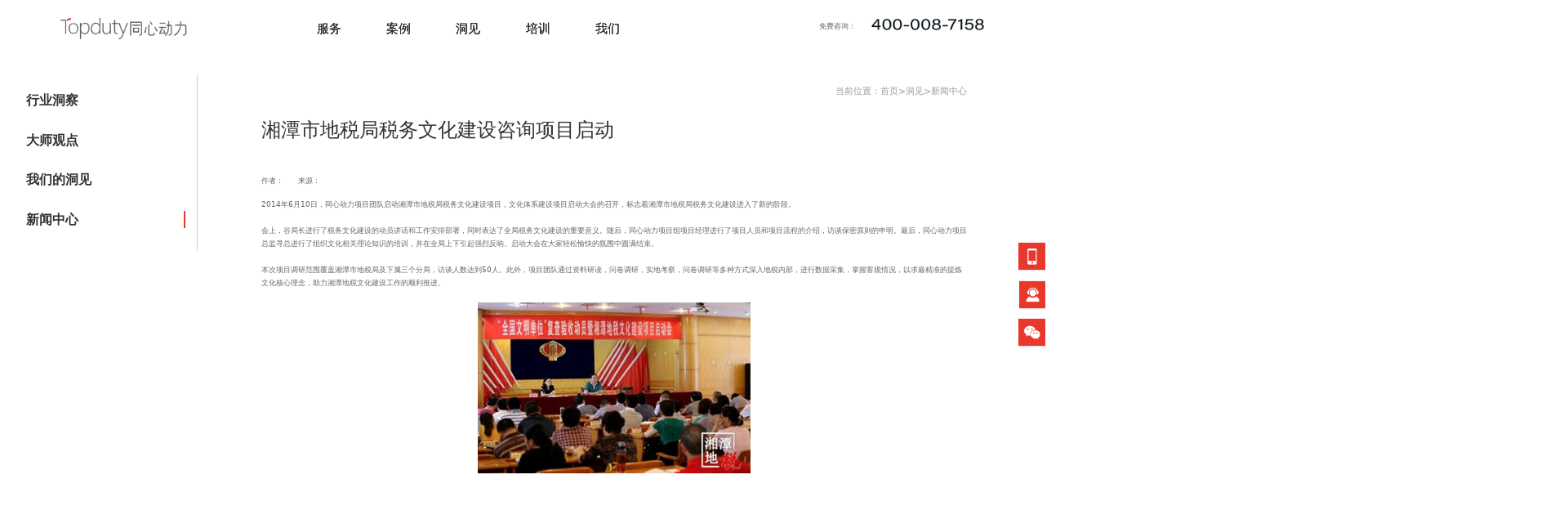

--- FILE ---
content_type: text/html; charset=utf-8
request_url: http://www.topduty.com/szlld_1615.html
body_size: 22570
content:
<!doctype html>
<html lang="zh">
<head>
	<meta charset="utf-8">
	<title>湘潭市地税局税务文化建设咨询项目启动 - 新闻中心 - 北京同心动力企业管理顾问有限公司</title>
	<meta name="keywords" content="北京同心动力企业管理顾问有限公司；公司文化；企业文化；企业文化咨询；企业文化咨询公司；企业文化建设；企业文化培训；企业文化重塑，企业文化提升；企业文化再造；企业文化升级；企业战略咨询；企业品牌咨询；战略咨询；品牌咨询；企业品牌咨询公司；品牌战略；品牌资讯；品牌咨询；品牌战略；品牌顾问；品牌规划；企业品牌；企业品牌咨询；企业品牌战略咨询；品牌管理；企业战略；公司战略；企业战略咨询；企业战略咨询公司；">
	<meta name="description" content="北京同心动力企业管理顾问有限公司；公司文化；企业文化；企业文化咨询；企业文化咨询公司；企业文化建设；企业文化培训；企业文化重塑，企业文化提升；企业文化再造；企业文化升级；企业战略咨询；企业品牌咨询；战略咨询；品牌咨询；企业品牌咨询公司；品牌战略；品牌资讯；品牌咨询；品牌战略；品牌顾问；品牌规划；企业品牌；企业品牌咨询；企业品牌战略咨询；品牌管理；企业战略；公司战略；企业战略咨询；企业战略咨询公司；品牌战略；营销战略；国企战略规划；十五五；十五五战略；十五五战略咨询；中国十大企业管理咨询公司；中国管理咨询50大；中国企业文化做的最好的咨询公司；排名前十的咨询公司">
	<meta name="viewport" content="width=device-width,initial-scale=1,minimum-scale=1,maximum-scale=1,shrink-to-fit=no">
	<!--link rel="stylesheet" href="/template/topduty/bootstrap/css/bootstrap.min.css" -->
	<link rel="stylesheet" href="/template/topduty/font-awesome-4.7.0/css/font-awesome.min.css">
	<link rel="stylesheet" href="/template/topduty/css/aoyun.css?v=v1.3.5" >
	<link rel="stylesheet" href="/template/topduty/swiper-4.3.5/css/swiper.min.css">
	<link rel="stylesheet" href="/template/topduty/css/animate.css">
	
	<!--link rel="stylesheet" href="/Css/CgAG0mGu6qeAZ7vgAAADFuw1W60583.css">
	<link rel="stylesheet" href="/Css/CgAG0mG3HRSAJu9YAAAO5QYudCc953.css">
	<link rel="stylesheet" type="text/css" href="/Css/CgAG0mGm1k-ATPiWAAACg3YOOpM600.css" />
    <link rel="stylesheet" type="text/css" href="/Css/CgAG0mG4Tv2AYaRLAAABBIQy3hY765.css" /-->
    <link rel="stylesheet" type="text/css" href="/Css/CgAG0mGkhY-AR9Y6AAAAacV9voU812.css" />
    <link rel="stylesheet" type="text/css" href="/Css/CgAG0mGl4mWAOZ8VAAABxQS0A8s112.css" />
    <link rel="stylesheet" type="text/css" href="/Css/CgAG0mGm1k-ATPiWAAACg3YOOpM600.css" />
    <link rel="stylesheet" type="text/css" href="/Css/CgAG0mGu6qeAZ7vgAAADFuw1W60583.css" />
    <link rel="stylesheet" type="text/css" href="/Css/CgAG0mG3HRSAJu9YAAAO5QYudCc953.css" />
    <link rel="stylesheet" type="text/css" href="/Css/CgAG0mG4Tv2AYaRLAAABBIQy3hY765.css" />
	
	<link rel="stylesheet" href="/Css/site.respond.measure-tg-2.0.min.css?v=1.2">
	<link rel="stylesheet" href="/Css/index.css?t=20240107061570">
<script type="text/javascript" id="visit" >var userAgent=navigator.userAgent;var _jtime=new Date();function jsLoad(){window.jLoad=new Date()-_jtime;}function jsError(){window.jLoad=-1;}
</script>	
	<link rel="shortcut icon" href="/favicon.ico" type="image/x-icon">
	<script src="/template/topduty/js/jquery-1.12.4.min.js" ></script>
	<script type="text/javascript" id="publicjs" src="/Js/public.1.0.js" onload="jsLoad()" onerror="jsError()"></script>
	<script type="text/javascript">page.currentDevice()==1 && util.pageAutoScale({"baseWidth":1920});</script>
</head>
<body class="xg_body">
<div class="xg_header" id="xg_header" role="banner" includeid="header0414975751104192218281441732211293836286">

<style>.p1788mf1788-00a4267fa4b795f79{height: 38px;}
@media only screen and (min-width: 769px){
.p1788mf1788-09fa34c805022a827{width:100%!important;}
.p1788mf1788-000010001 {
    margin-top:-80px;
}
.p1788mf1788-09fa34c805022a827 .xg_menuUl2 {
    margin-top: 32px!important;
    min-width: 160px!important;
	left: -20px!important;
}
.p1788mf1788-09fa34c805022a827 .xg_menuLi2 {
    height: 54px;
    line-height: 54px;
	margin-top: 0px;
}
.p1788mf1788-09fa34c805022a827 .xg_menuA2 {
    line-height: 44px;
}
.p1788mf1788-09fa34c805022a827 .xg_menuLi1{font-size: 22px;}
.p1788mf1788-09fa34c805022a827 .xg_menuA1{font-size: 22px;}
}
@media only screen and (max-width: 768px) {
body{overflow-x: hidden;}
}
</style>
<section class="xg_section xg_section_fixd p1788mf1788-00002" id="sf1788-00002">
<div class="container p1788mf1788-000020001" id="cf1788-000020001">
<div class="row hidden-lg">
<div class="col-sm-12 col-lg-12 hidden-lg p1788mf1788-041189a7dd6583fa8"><div id="if178809c7b9eac72cb303e" class="xg_html p1788mf1788-09c7b9eac72cb303e"><p>免费咨询：<span style="font-size: 18px;"><b>400-008-7158</b></span></p></div>
</div></div></div></section>

<section class="xg_section xg_section_fixd p1788mf1788-00001" id="sf1788-00001">
<div class="container p1788mf1788-000010001" id="cf1788-000010001">
<div class="row">
<div class="col-sm-6 col-lg-2 p1788mf1788-0ad307008fe0c1508"><div class="xg_logo p1788mf1788-0a28aabe76cb80bd0" logo="1"><h1><a href="/"><img data-src="/static/upload/image/20240826/1724654906757520.png" data-src-sm="/static/upload/image/20240826/1724654906757520.png" src="/static/upload/image/20240826/1724654906757520.png" alt="北京同心动力企业管理顾问有限公司" title="北京同心动力企业管理顾问有限公司" class=""></a></h1></div></div>
<div class="col-sm-6 col-lg-1 hidden-sm p1788mf1788-0c27864d1fab53f08"><!--div class="xg_img p1788mf1788-00a4267fa4b795f79"><img data-src="https://0.rc.xiniu.com/g4/M00/21/A3/CgAG0mGPJvKAeJ3DAAAEKORUkJQ405.jpg" src="https://0.rc.xiniu.com/g4/M00/21/A3/CgAG0mGPJvKAeJ3DAAAEKORUkJQ405.jpg" class="lazyload" style=""><span class="icon-bar top"></span><span class="icon-bar middle"></span><span class="icon-bar bottom"></span></div-->
</div>
<div class="col-sm-6 col-lg-5 p1788mf1788-0dccdc88a8cb3f10a"><div id="if178809fa34c805022a827" class="xg_menu p1788mf1788-09fa34c805022a827" role="navigation" data-droptype="1" data-mobileshoweffect="0" data-mobilelisttype="0"><ul class="xg_menuUl hidden-sm">

<li data-nid="8" class="xg_menuLi1"><div class="xg_menuTitle1"><a class="xg_menuA1" href="/ServerSt_qywh2.html#page1" target="_self">服务</a></div>

<ul class="xg_menuUl2">

<li data-tid="230" class="xg_menuLi2"><div class="xg_menuTitle2"><a class="xg_menuA2" href="ServerStd_qywh2.html">企业文化</a></div>

<ul class="xg_menuUl3">

</ul>

</li>

<li data-tid="201" class="xg_menuLi2"><div class="xg_menuTitle2"><a class="xg_menuA2" href="ServerStd_ppgl.html">企业品牌</a></div>

<ul class="xg_menuUl3">

</ul>

</li>

<li data-tid="196" class="xg_menuLi2"><div class="xg_menuTitle2"><a class="xg_menuA2" href="ServerStd_zxbg.html">组织变革</a></div>

<ul class="xg_menuUl3">

</ul>

</li>

<li data-tid="518" class="xg_menuLi2"><div class="xg_menuTitle2"><a class="xg_menuA2" href="ServerStd_qyzlzx.html">企业战略咨询</a></div>

<ul class="xg_menuUl3">

</ul>

</li>

<li data-tid="519" class="xg_menuLi2"><div class="xg_menuTitle2"><a class="xg_menuA2" href="ServerStd_swwgh1.html">十五五战略规划</a></div>

<ul class="xg_menuUl3">

</ul>

</li>

</ul>

</li>

<li data-nid="4" class="xg_menuLi1"><div class="xg_menuTitle1"><a class="xg_menuA1" href="/CaseSt_adny.html" target="_self">案例</a></div>

<ul class="xg_menuUl2">

<li data-tid="232" class="xg_menuLi2"><div class="xg_menuTitle2"><a class="xg_menuA2" href="CaseStd_vadny.html">能源电力</a></div>

<ul class="xg_menuUl3">

<li data-tid="246" class="xg_menuLi3"><div class="xg_menuTitle3"><a class="xg_menuA3" href="CaseStd_adny.html">广东能源</a></div></li>

<li data-tid="244" class="xg_menuLi3"><div class="xg_menuTitle3"><a class="xg_menuA3" href="CaseStd_zdy.html">华电九华</a></div></li>

<li data-tid="245" class="xg_menuLi3"><div class="xg_menuTitle3"><a class="xg_menuA3" href="CaseStd_zdh.html">汉江集团</a></div></li>

<li data-tid="306" class="xg_menuLi3"><div class="xg_menuTitle3"><a class="xg_menuA3" href="CaseStd_dhfd.html">岱海发电</a></div></li>

<li data-tid="282" class="xg_menuLi3"><div class="xg_menuTitle3"><a class="xg_menuA3" href="CaseStd_zgdh.html">中国石化</a></div></li>

<li data-tid="284" class="xg_menuLi3"><div class="xg_menuTitle3"><a class="xg_menuA3" href="CaseStd_bkqjny.html">北控清洁能源</a></div></li>

<li data-tid="285" class="xg_menuLi3"><div class="xg_menuTitle3"><a class="xg_menuA3" href="CaseStd_bksw.html">北控水务</a></div></li>

<li data-tid="286" class="xg_menuLi3"><div class="xg_menuTitle3"><a class="xg_menuA3" href="CaseStd_fdqy.html">发电企业</a></div></li>

<li data-tid="308" class="xg_menuLi3"><div class="xg_menuTitle3"><a class="xg_menuA3" href="CaseStd_gdsx.html">国电陕西</a></div></li>

<li data-tid="309" class="xg_menuLi3"><div class="xg_menuTitle3"><a class="xg_menuA3" href="CaseStd_ylhg.html">榆林化工</a></div></li>

<li data-tid="310" class="xg_menuLi3"><div class="xg_menuTitle3"><a class="xg_menuA3" href="CaseStd_fsbda.html">枫树坝电厂</a></div></li>

<li data-tid="311" class="xg_menuLi3"><div class="xg_menuTitle3"><a class="xg_menuA3" href="CaseStd_axlf.html">广西旅发</a></div></li>

<li data-tid="312" class="xg_menuLi3"><div class="xg_menuTitle3"><a class="xg_menuA3" href="CaseStd_qxfd.html">青溪发电</a></div></li>

</ul>

</li>

<li data-tid="237" class="xg_menuLi2"><div class="xg_menuTitle2"><a class="xg_menuA2" href="CaseStd_jtwl.html">交通物流</a></div>

<ul class="xg_menuUl3">

<li data-tid="261" class="xg_menuLi3"><div class="xg_menuTitle3"><a class="xg_menuA3" href="CaseStd_hrdd.html">华润大东</a></div></li>

<li data-tid="264" class="xg_menuLi3"><div class="xg_menuTitle3"><a class="xg_menuA3" href="CaseStd_dbwl.html">德邦物流</a></div></li>

<li data-tid="287" class="xg_menuLi3"><div class="xg_menuTitle3"><a class="xg_menuA3" href="CaseStd_jqgs.html">京秦高速</a></div></li>

<li data-tid="313" class="xg_menuLi3"><div class="xg_menuTitle3"><a class="xg_menuA3" href="CaseStd_bjszjtykt.html">北京市政交通一卡通</a></div></li>

<li data-tid="314" class="xg_menuLi3"><div class="xg_menuTitle3"><a class="xg_menuA3" href="CaseStd_sdgs.html">山东高速</a></div></li>

<li data-tid="315" class="xg_menuLi3"><div class="xg_menuTitle3"><a class="xg_menuA3" href="CaseStd_scjt.html">四川交投</a></div></li>

<li data-tid="316" class="xg_menuLi3"><div class="xg_menuTitle3"><a class="xg_menuA3" href="CaseStd_ymdd.html">壹米滴答</a></div></li>

<li data-tid="317" class="xg_menuLi3"><div class="xg_menuTitle3"><a class="xg_menuA3" href="CaseStd_qsjgl.html">招商局公路</a></div></li>

<li data-tid="318" class="xg_menuLi3"><div class="xg_menuTitle3"><a class="xg_menuA3" href="CaseStd_jljtfzjt.html">齐鲁交通发展集团</a></div></li>

</ul>

</li>

<li data-tid="240" class="xg_menuLi2"><div class="xg_menuTitle2"><a class="xg_menuA2" href="CaseStd_xfp.html">商贸消费</a></div>

<ul class="xg_menuUl3">

<li data-tid="265" class="xg_menuLi3"><div class="xg_menuTitle3"><a class="xg_menuA3" href="CaseStd_hrjt.html">汇仁集团</a></div></li>

<li data-tid="268" class="xg_menuLi3"><div class="xg_menuTitle3"><a class="xg_menuA3" href="CaseStd_gtjtgmgf.html">国泰集团国贸股份</a></div></li>

</ul>

</li>

<li data-tid="238" class="xg_menuLi2"><div class="xg_menuTitle2"><a class="xg_menuA2" href="CaseStd_kyys.html">科研院所</a></div>

<ul class="xg_menuUl3">

<li data-tid="267" class="xg_menuLi3"><div class="xg_menuTitle3"><a class="xg_menuA3" href="CaseStd_nky.html">中国农业科学院</a></div></li>

<li data-tid="288" class="xg_menuLi3"><div class="xg_menuTitle3"><a class="xg_menuA3" href="CaseStd_slsj.html">胜利设计</a></div></li>

<li data-tid="289" class="xg_menuLi3"><div class="xg_menuTitle3"><a class="xg_menuA3" href="CaseStd_gykc.html">贵阳勘测</a></div></li>

<li data-tid="290" class="xg_menuLi3"><div class="xg_menuTitle3"><a class="xg_menuA3" href="CaseStd_myjs.html">某研究所</a></div></li>

<li data-tid="319" class="xg_menuLi3"><div class="xg_menuTitle3"><a class="xg_menuA3" href="CaseStd_zgxxtxyjy.html">中国信息通信研究院</a></div></li>

</ul>

</li>

<li data-tid="236" class="xg_menuLi2"><div class="xg_menuTitle2"><a class="xg_menuA2" href="CaseStd_sczz.html">金融业</a></div>

<ul class="xg_menuUl3">

<li data-tid="295" class="xg_menuLi3"><div class="xg_menuTitle3"><a class="xg_menuA3" href="CaseStd_zgmsyh.html">中国民生银行</a></div></li>

<li data-tid="271" class="xg_menuLi3"><div class="xg_menuTitle3"><a class="xg_menuA3" href="CaseStd_zhxt.html">中航信托</a></div></li>

<li data-tid="291" class="xg_menuLi3"><div class="xg_menuTitle3"><a class="xg_menuA3" href="CaseStd_bjyh.html">北京银行</a></div></li>

<li data-tid="292" class="xg_menuLi3"><div class="xg_menuTitle3"><a class="xg_menuA3" href="CaseStd_qjjt.html">招金集团</a></div></li>

<li data-tid="293" class="xg_menuLi3"><div class="xg_menuTitle3"><a class="xg_menuA3" href="CaseStd_zgyh.html">中国银行</a></div></li>

<li data-tid="296" class="xg_menuLi3"><div class="xg_menuTitle3"><a class="xg_menuA3" href="CaseStd_nyyh.html">农业银行</a></div></li>

<li data-tid="297" class="xg_menuLi3"><div class="xg_menuTitle3"><a class="xg_menuA3" href="CaseStd_jtyh.html">交通银行</a></div></li>

<li data-tid="320" class="xg_menuLi3"><div class="xg_menuTitle3"><a class="xg_menuA3" href="CaseStd_qspazc.html">招商平安资产</a></div></li>

<li data-tid="321" class="xg_menuLi3"><div class="xg_menuTitle3"><a class="xg_menuA3" href="CaseStd_gtnsyh.html">邢台农商银行</a></div></li>

<li data-tid="322" class="xg_menuLi3"><div class="xg_menuTitle3"><a class="xg_menuA3" href="CaseStd_hdcoxyls.html">邯郸城区信用联社</a></div></li>

</ul>

</li>

<li data-tid="239" class="xg_menuLi2"><div class="xg_menuTitle2"><a class="xg_menuA2" href="CaseStd_hzjg.html">建筑地产</a></div>

<ul class="xg_menuUl3">

<li data-tid="272" class="xg_menuLi3"><div class="xg_menuTitle3"><a class="xg_menuA3" href="CaseStd_zgjz.html">中国建筑</a></div></li>

<li data-tid="324" class="xg_menuLi3"><div class="xg_menuTitle3"><a class="xg_menuA3" href="CaseStd_zgtj.html">中国铁建</a></div></li>

<li data-tid="326" class="xg_menuLi3"><div class="xg_menuTitle3"><a class="xg_menuA3" href="CaseStd_sdtd.html">山东土地</a></div></li>

<li data-tid="327" class="xg_menuLi3"><div class="xg_menuTitle3"><a class="xg_menuA3" href="CaseStd_ztnd.html">中铁诺德</a></div></li>

<li data-tid="328" class="xg_menuLi3"><div class="xg_menuTitle3"><a class="xg_menuA3" href="CaseStd_xhjt.html">旭辉集团</a></div></li>

<li data-tid="329" class="xg_menuLi3"><div class="xg_menuTitle3"><a class="xg_menuA3" href="CaseStd_sdyfd.html">山东易方达</a></div></li>

<li data-tid="331" class="xg_menuLi3"><div class="xg_menuTitle3"><a class="xg_menuA3" href="CaseStd_ljth.html">隆基泰和</a></div></li>

<li data-tid="332" class="xg_menuLi3"><div class="xg_menuTitle3"><a class="xg_menuA3" href="CaseStd_zhzj.html">中化总局</a></div></li>

<li data-tid="298" class="xg_menuLi3"><div class="xg_menuTitle3"><a class="xg_menuA3" href="CaseStd_zjfdc.html">中齐房地产</a></div></li>

<li data-tid="299" class="xg_menuLi3"><div class="xg_menuTitle3"><a class="xg_menuA3" href="CaseStd_swyj.html">十五冶金</a></div></li>

<li data-tid="323" class="xg_menuLi3"><div class="xg_menuTitle3"><a class="xg_menuA3" href="CaseStd_zjqj.html">中建七局</a></div></li>

<li data-tid="325" class="xg_menuLi3"><div class="xg_menuTitle3"><a class="xg_menuA3" href="CaseStd_zjfc.html">中建方程</a></div></li>

</ul>

</li>

<li data-tid="241" class="xg_menuLi2"><div class="xg_menuTitle2"><a class="xg_menuA2" href="CaseStd_hlwtx.html">电子通信</a></div>

<ul class="xg_menuUl3">

<li data-tid="273" class="xg_menuLi3"><div class="xg_menuTitle3"><a class="xg_menuA3" href="CaseStd_zgdk.html">中国电科</a></div></li>

<li data-tid="300" class="xg_menuLi3"><div class="xg_menuTitle3"><a class="xg_menuA3" href="CaseStd_gddz.html">桂东电子</a></div></li>

<li data-tid="333" class="xg_menuLi3"><div class="xg_menuTitle3"><a class="xg_menuA3" href="CaseStd_szhhkjyxgs.html">海汇科技</a></div></li>

<li data-tid="334" class="xg_menuLi3"><div class="xg_menuTitle3"><a class="xg_menuA3" href="CaseStd_zgdz.html">中国电子</a></div></li>

</ul>

</li>

<li data-tid="242" class="xg_menuLi2"><div class="xg_menuTitle2"><a class="xg_menuA2" href="CaseStd_smjck.html">生产制造</a></div>

<ul class="xg_menuUl3">

<li data-tid="274" class="xg_menuLi3"><div class="xg_menuTitle3"><a class="xg_menuA3" href="CaseStd_yqdz.html">一汽·大众</a></div></li>

<li data-tid="302" class="xg_menuLi3"><div class="xg_menuTitle3"><a class="xg_menuA3" href="CaseStd_tyzy.html">太阳纸业</a></div></li>

<li data-tid="303" class="xg_menuLi3"><div class="xg_menuTitle3"><a class="xg_menuA3" href="CaseStd_kdjt.html">康大集团</a></div></li>

<li data-tid="305" class="xg_menuLi3"><div class="xg_menuTitle3"><a class="xg_menuA3" href="CaseStd_herjt.html">华尔润集团</a></div></li>

<li data-tid="335" class="xg_menuLi3"><div class="xg_menuTitle3"><a class="xg_menuA3" href="CaseStd_jlqcjt.html">吉利汽车集团</a></div></li>

<li data-tid="301" class="xg_menuLi3"><div class="xg_menuTitle3"><a class="xg_menuA3" href="CaseStd_jbnz.html">劲霸男装</a></div></li>

</ul>

</li>

<li data-tid="176" class="xg_menuLi2"><div class="xg_menuTitle2"><a class="xg_menuA2" href="CaseStd_fbh.html">发布会</a></div>

<ul class="xg_menuUl3">

</ul>

</li>

<li data-tid="175" class="xg_menuLi2"><div class="xg_menuTitle2"><a class="xg_menuA2" href="CaseStd_qdch.html">周年庆典</a></div>

<ul class="xg_menuUl3">

</ul>

</li>

<li data-tid="171" class="xg_menuLi2"><div class="xg_menuTitle2"><a class="xg_menuA2" href="CaseStd_jjdxhd.html">年会</a></div>

<ul class="xg_menuUl3">

</ul>

</li>

<li data-tid="178" class="xg_menuLi2"><div class="xg_menuTitle2"><a class="xg_menuA2" href="CaseStd_fhlt.html">峰会论坛</a></div>

<ul class="xg_menuUl3">

</ul>

</li>

<li data-tid="187" class="xg_menuLi2"><div class="xg_menuTitle2"><a class="xg_menuA2" href="CaseStd_wmsj.html">舞美设计</a></div>

<ul class="xg_menuUl3">

</ul>

</li>

</ul>

</li>

<li data-nid="26" class="xg_menuLi1"><div class="xg_menuTitle1"><a class="xg_menuA1" href="/szll_xwzx.html" target="_self">洞见</a></div>

<ul class="xg_menuUl2">

<li data-tid="484" class="xg_menuLi2"><div class="xg_menuTitle2"><a class="xg_menuA2" href="szlld_hydc.html">行业洞察</a></div>

<ul class="xg_menuUl3">

</ul>

</li>

<li data-tid="483" class="xg_menuLi2"><div class="xg_menuTitle2"><a class="xg_menuA2" href="szlld_dsgd.html">大师观点</a></div>

<ul class="xg_menuUl3">

</ul>

</li>

<li data-tid="157" class="xg_menuLi2"><div class="xg_menuTitle2"><a class="xg_menuA2" href="szlld_xw.html">我们的洞见</a></div>

<ul class="xg_menuUl3">

</ul>

</li>

<li data-tid="486" class="xg_menuLi2"><div class="xg_menuTitle2"><a class="xg_menuA2" href="szlld_xwzx.html">新闻中心</a></div>

<ul class="xg_menuUl3">

</ul>

</li>

</ul>

</li>

<li data-nid="15" class="xg_menuLi1"><div class="xg_menuTitle1"><a class="xg_menuA1" href="/video_gyyxs.html" target="_self">培训</a></div>

<ul class="xg_menuUl2">

<li data-tid="3" class="xg_menuLi2"><div class="xg_menuTitle2"><a class="xg_menuA2" href="videod_gyyxs.html">内训课堂</a></div>

<ul class="xg_menuUl3">

</ul>

</li>

<li data-tid="14" class="xg_menuLi2"><div class="xg_menuTitle2"><a class="xg_menuA2" href="videod_qywhgkk.html">公开课堂</a></div>

<ul class="xg_menuUl3">

</ul>

</li>

<li data-tid="24" class="xg_menuLi2"><div class="xg_menuTitle2"><a class="xg_menuA2" href="videod_khjj.html">客户集锦</a></div>

<ul class="xg_menuUl3">

<li data-tid="515" class="xg_menuLi3"><div class="xg_menuTitle3"><a class="xg_menuA3" href="videod_515.html">金融</a></div></li>

<li data-tid="514" class="xg_menuLi3"><div class="xg_menuTitle3"><a class="xg_menuA3" href="videod_514.html">电力</a></div></li>

<li data-tid="513" class="xg_menuLi3"><div class="xg_menuTitle3"><a class="xg_menuA3" href="videod_513.html">建筑</a></div></li>

<li data-tid="512" class="xg_menuLi3"><div class="xg_menuTitle3"><a class="xg_menuA3" href="videod_512.html">通信</a></div></li>

<li data-tid="511" class="xg_menuLi3"><div class="xg_menuTitle3"><a class="xg_menuA3" href="videod_511.html">交通</a></div></li>

<li data-tid="516" class="xg_menuLi3"><div class="xg_menuTitle3"><a class="xg_menuA3" href="videod_516.html">物流</a></div></li>

<li data-tid="510" class="xg_menuLi3"><div class="xg_menuTitle3"><a class="xg_menuA3" href="videod_510.html">能源</a></div></li>

<li data-tid="508" class="xg_menuLi3"><div class="xg_menuTitle3"><a class="xg_menuA3" href="videod_508.html">环境</a></div></li>

<li data-tid="507" class="xg_menuLi3"><div class="xg_menuTitle3"><a class="xg_menuA3" href="videod_507.html">制造</a></div></li>

<li data-tid="517" class="xg_menuLi3"><div class="xg_menuTitle3"><a class="xg_menuA3" href="videod_517.html">IT电子</a></div></li>

</ul>

</li>

<li data-tid="27" class="xg_menuLi2"><div class="xg_menuTitle2"><a class="xg_menuA2" href="videod_pxly.html">培训掠影</a></div>

<ul class="xg_menuUl3">

</ul>

</li>

</ul>

</li>

<li data-nid="1" class="xg_menuLi1"><div class="xg_menuTitle1"><a class="xg_menuA1" href="/AboutStd.html" target="_self">我们</a></div>

<ul class="xg_menuUl2">

</ul>

</li>

</ul>
<div class="xg_menuMobile hidden-lg">
<div class="xg_memu_btn"></div>
<div class="xg_menuPanel">

<ul class="xg_menuUl">
<li class="xg_menuLi1 xg_menuLi1-select" home="1"><div class="xg_menuTitle1"><a class="xg_menuA1" href="/" target="_self">首页</a></div></li>

<li data-nid="8" class="xg_menuLi1"><div class="xg_menuTitle1"><a class="xg_menuA1" href="javascript:void(0)">服务</a></div>
<ul class="xg_menuUl2">

<li data-tid="230" class="xg_menuLi2"><div class="xg_menuTitle2"><a class="xg_menuA2" href="qywh2">企业文化</a></div>
<ul class="xg_menuUl3">

</ul>
</li>

<li data-tid="201" class="xg_menuLi2"><div class="xg_menuTitle2"><a class="xg_menuA2" href="ppgl">企业品牌</a></div>
<ul class="xg_menuUl3">

</ul>
</li>

<li data-tid="196" class="xg_menuLi2"><div class="xg_menuTitle2"><a class="xg_menuA2" href="zxbg">组织变革</a></div>
<ul class="xg_menuUl3">

</ul>
</li>

<li data-tid="518" class="xg_menuLi2"><div class="xg_menuTitle2"><a class="xg_menuA2" href="qyzlzx">企业战略咨询</a></div>
<ul class="xg_menuUl3">

</ul>
</li>

<li data-tid="519" class="xg_menuLi2"><div class="xg_menuTitle2"><a class="xg_menuA2" href="swwgh1">十五五战略规划</a></div>
<ul class="xg_menuUl3">

</ul>
</li>

</ul></li>

<li data-nid="4" class="xg_menuLi1"><div class="xg_menuTitle1"><a class="xg_menuA1" href="javascript:void(0)">案例</a></div>
<ul class="xg_menuUl2">

<li data-tid="232" class="xg_menuLi2"><div class="xg_menuTitle2"><a class="xg_menuA2" href="vadny">能源电力</a></div>
<ul class="xg_menuUl3">

<li data-tid="246" class="xg_menuLi3"><div class="xg_menuTitle3"><a class="xg_menuA3" href="adny">广东能源</a></div></li>

<li data-tid="244" class="xg_menuLi3"><div class="xg_menuTitle3"><a class="xg_menuA3" href="zdy">华电九华</a></div></li>

<li data-tid="245" class="xg_menuLi3"><div class="xg_menuTitle3"><a class="xg_menuA3" href="zdh">汉江集团</a></div></li>

<li data-tid="306" class="xg_menuLi3"><div class="xg_menuTitle3"><a class="xg_menuA3" href="dhfd">岱海发电</a></div></li>

<li data-tid="282" class="xg_menuLi3"><div class="xg_menuTitle3"><a class="xg_menuA3" href="zgdh">中国石化</a></div></li>

<li data-tid="284" class="xg_menuLi3"><div class="xg_menuTitle3"><a class="xg_menuA3" href="bkqjny">北控清洁能源</a></div></li>

<li data-tid="285" class="xg_menuLi3"><div class="xg_menuTitle3"><a class="xg_menuA3" href="bksw">北控水务</a></div></li>

<li data-tid="286" class="xg_menuLi3"><div class="xg_menuTitle3"><a class="xg_menuA3" href="fdqy">发电企业</a></div></li>

<li data-tid="308" class="xg_menuLi3"><div class="xg_menuTitle3"><a class="xg_menuA3" href="gdsx">国电陕西</a></div></li>

<li data-tid="309" class="xg_menuLi3"><div class="xg_menuTitle3"><a class="xg_menuA3" href="ylhg">榆林化工</a></div></li>

<li data-tid="310" class="xg_menuLi3"><div class="xg_menuTitle3"><a class="xg_menuA3" href="fsbda">枫树坝电厂</a></div></li>

<li data-tid="311" class="xg_menuLi3"><div class="xg_menuTitle3"><a class="xg_menuA3" href="axlf">广西旅发</a></div></li>

<li data-tid="312" class="xg_menuLi3"><div class="xg_menuTitle3"><a class="xg_menuA3" href="qxfd">青溪发电</a></div></li>

</ul>
</li>

<li data-tid="237" class="xg_menuLi2"><div class="xg_menuTitle2"><a class="xg_menuA2" href="jtwl">交通物流</a></div>
<ul class="xg_menuUl3">

<li data-tid="261" class="xg_menuLi3"><div class="xg_menuTitle3"><a class="xg_menuA3" href="hrdd">华润大东</a></div></li>

<li data-tid="264" class="xg_menuLi3"><div class="xg_menuTitle3"><a class="xg_menuA3" href="dbwl">德邦物流</a></div></li>

<li data-tid="287" class="xg_menuLi3"><div class="xg_menuTitle3"><a class="xg_menuA3" href="jqgs">京秦高速</a></div></li>

<li data-tid="313" class="xg_menuLi3"><div class="xg_menuTitle3"><a class="xg_menuA3" href="bjszjtykt">北京市政交通一卡通</a></div></li>

<li data-tid="314" class="xg_menuLi3"><div class="xg_menuTitle3"><a class="xg_menuA3" href="sdgs">山东高速</a></div></li>

<li data-tid="315" class="xg_menuLi3"><div class="xg_menuTitle3"><a class="xg_menuA3" href="scjt">四川交投</a></div></li>

<li data-tid="316" class="xg_menuLi3"><div class="xg_menuTitle3"><a class="xg_menuA3" href="ymdd">壹米滴答</a></div></li>

<li data-tid="317" class="xg_menuLi3"><div class="xg_menuTitle3"><a class="xg_menuA3" href="qsjgl">招商局公路</a></div></li>

<li data-tid="318" class="xg_menuLi3"><div class="xg_menuTitle3"><a class="xg_menuA3" href="jljtfzjt">齐鲁交通发展集团</a></div></li>

</ul>
</li>

<li data-tid="240" class="xg_menuLi2"><div class="xg_menuTitle2"><a class="xg_menuA2" href="xfp">商贸消费</a></div>
<ul class="xg_menuUl3">

<li data-tid="265" class="xg_menuLi3"><div class="xg_menuTitle3"><a class="xg_menuA3" href="hrjt">汇仁集团</a></div></li>

<li data-tid="268" class="xg_menuLi3"><div class="xg_menuTitle3"><a class="xg_menuA3" href="gtjtgmgf">国泰集团国贸股份</a></div></li>

</ul>
</li>

<li data-tid="238" class="xg_menuLi2"><div class="xg_menuTitle2"><a class="xg_menuA2" href="kyys">科研院所</a></div>
<ul class="xg_menuUl3">

<li data-tid="267" class="xg_menuLi3"><div class="xg_menuTitle3"><a class="xg_menuA3" href="nky">中国农业科学院</a></div></li>

<li data-tid="288" class="xg_menuLi3"><div class="xg_menuTitle3"><a class="xg_menuA3" href="slsj">胜利设计</a></div></li>

<li data-tid="289" class="xg_menuLi3"><div class="xg_menuTitle3"><a class="xg_menuA3" href="gykc">贵阳勘测</a></div></li>

<li data-tid="290" class="xg_menuLi3"><div class="xg_menuTitle3"><a class="xg_menuA3" href="myjs">某研究所</a></div></li>

<li data-tid="319" class="xg_menuLi3"><div class="xg_menuTitle3"><a class="xg_menuA3" href="zgxxtxyjy">中国信息通信研究院</a></div></li>

</ul>
</li>

<li data-tid="236" class="xg_menuLi2"><div class="xg_menuTitle2"><a class="xg_menuA2" href="sczz">金融业</a></div>
<ul class="xg_menuUl3">

<li data-tid="295" class="xg_menuLi3"><div class="xg_menuTitle3"><a class="xg_menuA3" href="zgmsyh">中国民生银行</a></div></li>

<li data-tid="271" class="xg_menuLi3"><div class="xg_menuTitle3"><a class="xg_menuA3" href="zhxt">中航信托</a></div></li>

<li data-tid="291" class="xg_menuLi3"><div class="xg_menuTitle3"><a class="xg_menuA3" href="bjyh">北京银行</a></div></li>

<li data-tid="292" class="xg_menuLi3"><div class="xg_menuTitle3"><a class="xg_menuA3" href="qjjt">招金集团</a></div></li>

<li data-tid="293" class="xg_menuLi3"><div class="xg_menuTitle3"><a class="xg_menuA3" href="zgyh">中国银行</a></div></li>

<li data-tid="296" class="xg_menuLi3"><div class="xg_menuTitle3"><a class="xg_menuA3" href="nyyh">农业银行</a></div></li>

<li data-tid="297" class="xg_menuLi3"><div class="xg_menuTitle3"><a class="xg_menuA3" href="jtyh">交通银行</a></div></li>

<li data-tid="320" class="xg_menuLi3"><div class="xg_menuTitle3"><a class="xg_menuA3" href="qspazc">招商平安资产</a></div></li>

<li data-tid="321" class="xg_menuLi3"><div class="xg_menuTitle3"><a class="xg_menuA3" href="gtnsyh">邢台农商银行</a></div></li>

<li data-tid="322" class="xg_menuLi3"><div class="xg_menuTitle3"><a class="xg_menuA3" href="hdcoxyls">邯郸城区信用联社</a></div></li>

</ul>
</li>

<li data-tid="239" class="xg_menuLi2"><div class="xg_menuTitle2"><a class="xg_menuA2" href="hzjg">建筑地产</a></div>
<ul class="xg_menuUl3">

<li data-tid="272" class="xg_menuLi3"><div class="xg_menuTitle3"><a class="xg_menuA3" href="zgjz">中国建筑</a></div></li>

<li data-tid="324" class="xg_menuLi3"><div class="xg_menuTitle3"><a class="xg_menuA3" href="zgtj">中国铁建</a></div></li>

<li data-tid="326" class="xg_menuLi3"><div class="xg_menuTitle3"><a class="xg_menuA3" href="sdtd">山东土地</a></div></li>

<li data-tid="327" class="xg_menuLi3"><div class="xg_menuTitle3"><a class="xg_menuA3" href="ztnd">中铁诺德</a></div></li>

<li data-tid="328" class="xg_menuLi3"><div class="xg_menuTitle3"><a class="xg_menuA3" href="xhjt">旭辉集团</a></div></li>

<li data-tid="329" class="xg_menuLi3"><div class="xg_menuTitle3"><a class="xg_menuA3" href="sdyfd">山东易方达</a></div></li>

<li data-tid="331" class="xg_menuLi3"><div class="xg_menuTitle3"><a class="xg_menuA3" href="ljth">隆基泰和</a></div></li>

<li data-tid="332" class="xg_menuLi3"><div class="xg_menuTitle3"><a class="xg_menuA3" href="zhzj">中化总局</a></div></li>

<li data-tid="298" class="xg_menuLi3"><div class="xg_menuTitle3"><a class="xg_menuA3" href="zjfdc">中齐房地产</a></div></li>

<li data-tid="299" class="xg_menuLi3"><div class="xg_menuTitle3"><a class="xg_menuA3" href="swyj">十五冶金</a></div></li>

<li data-tid="323" class="xg_menuLi3"><div class="xg_menuTitle3"><a class="xg_menuA3" href="zjqj">中建七局</a></div></li>

<li data-tid="325" class="xg_menuLi3"><div class="xg_menuTitle3"><a class="xg_menuA3" href="zjfc">中建方程</a></div></li>

</ul>
</li>

<li data-tid="241" class="xg_menuLi2"><div class="xg_menuTitle2"><a class="xg_menuA2" href="hlwtx">电子通信</a></div>
<ul class="xg_menuUl3">

<li data-tid="273" class="xg_menuLi3"><div class="xg_menuTitle3"><a class="xg_menuA3" href="zgdk">中国电科</a></div></li>

<li data-tid="300" class="xg_menuLi3"><div class="xg_menuTitle3"><a class="xg_menuA3" href="gddz">桂东电子</a></div></li>

<li data-tid="333" class="xg_menuLi3"><div class="xg_menuTitle3"><a class="xg_menuA3" href="szhhkjyxgs">海汇科技</a></div></li>

<li data-tid="334" class="xg_menuLi3"><div class="xg_menuTitle3"><a class="xg_menuA3" href="zgdz">中国电子</a></div></li>

</ul>
</li>

<li data-tid="242" class="xg_menuLi2"><div class="xg_menuTitle2"><a class="xg_menuA2" href="smjck">生产制造</a></div>
<ul class="xg_menuUl3">

<li data-tid="274" class="xg_menuLi3"><div class="xg_menuTitle3"><a class="xg_menuA3" href="yqdz">一汽·大众</a></div></li>

<li data-tid="302" class="xg_menuLi3"><div class="xg_menuTitle3"><a class="xg_menuA3" href="tyzy">太阳纸业</a></div></li>

<li data-tid="303" class="xg_menuLi3"><div class="xg_menuTitle3"><a class="xg_menuA3" href="kdjt">康大集团</a></div></li>

<li data-tid="305" class="xg_menuLi3"><div class="xg_menuTitle3"><a class="xg_menuA3" href="herjt">华尔润集团</a></div></li>

<li data-tid="335" class="xg_menuLi3"><div class="xg_menuTitle3"><a class="xg_menuA3" href="jlqcjt">吉利汽车集团</a></div></li>

<li data-tid="301" class="xg_menuLi3"><div class="xg_menuTitle3"><a class="xg_menuA3" href="jbnz">劲霸男装</a></div></li>

</ul>
</li>

<li data-tid="176" class="xg_menuLi2"><div class="xg_menuTitle2"><a class="xg_menuA2" href="fbh">发布会</a></div>
<ul class="xg_menuUl3">

</ul>
</li>

<li data-tid="175" class="xg_menuLi2"><div class="xg_menuTitle2"><a class="xg_menuA2" href="qdch">周年庆典</a></div>
<ul class="xg_menuUl3">

</ul>
</li>

<li data-tid="171" class="xg_menuLi2"><div class="xg_menuTitle2"><a class="xg_menuA2" href="jjdxhd">年会</a></div>
<ul class="xg_menuUl3">

</ul>
</li>

<li data-tid="178" class="xg_menuLi2"><div class="xg_menuTitle2"><a class="xg_menuA2" href="fhlt">峰会论坛</a></div>
<ul class="xg_menuUl3">

</ul>
</li>

<li data-tid="187" class="xg_menuLi2"><div class="xg_menuTitle2"><a class="xg_menuA2" href="wmsj">舞美设计</a></div>
<ul class="xg_menuUl3">

</ul>
</li>

</ul></li>

<li data-nid="26" class="xg_menuLi1"><div class="xg_menuTitle1"><a class="xg_menuA1" href="javascript:void(0)">洞见</a></div>
<ul class="xg_menuUl2">

<li data-tid="484" class="xg_menuLi2"><div class="xg_menuTitle2"><a class="xg_menuA2" href="hydc">行业洞察</a></div>
<ul class="xg_menuUl3">

</ul>
</li>

<li data-tid="483" class="xg_menuLi2"><div class="xg_menuTitle2"><a class="xg_menuA2" href="dsgd">大师观点</a></div>
<ul class="xg_menuUl3">

</ul>
</li>

<li data-tid="157" class="xg_menuLi2"><div class="xg_menuTitle2"><a class="xg_menuA2" href="xw">我们的洞见</a></div>
<ul class="xg_menuUl3">

</ul>
</li>

<li data-tid="486" class="xg_menuLi2"><div class="xg_menuTitle2"><a class="xg_menuA2" href="xwzx">新闻中心</a></div>
<ul class="xg_menuUl3">

</ul>
</li>

</ul></li>

<li data-nid="15" class="xg_menuLi1"><div class="xg_menuTitle1"><a class="xg_menuA1" href="javascript:void(0)">培训</a></div>
<ul class="xg_menuUl2">

<li data-tid="3" class="xg_menuLi2"><div class="xg_menuTitle2"><a class="xg_menuA2" href="gyyxs">内训课堂</a></div>
<ul class="xg_menuUl3">

</ul>
</li>

<li data-tid="14" class="xg_menuLi2"><div class="xg_menuTitle2"><a class="xg_menuA2" href="qywhgkk">公开课堂</a></div>
<ul class="xg_menuUl3">

</ul>
</li>

<li data-tid="24" class="xg_menuLi2"><div class="xg_menuTitle2"><a class="xg_menuA2" href="khjj">客户集锦</a></div>
<ul class="xg_menuUl3">

<li data-tid="515" class="xg_menuLi3"><div class="xg_menuTitle3"><a class="xg_menuA3" href="515">金融</a></div></li>

<li data-tid="514" class="xg_menuLi3"><div class="xg_menuTitle3"><a class="xg_menuA3" href="514">电力</a></div></li>

<li data-tid="513" class="xg_menuLi3"><div class="xg_menuTitle3"><a class="xg_menuA3" href="513">建筑</a></div></li>

<li data-tid="512" class="xg_menuLi3"><div class="xg_menuTitle3"><a class="xg_menuA3" href="512">通信</a></div></li>

<li data-tid="511" class="xg_menuLi3"><div class="xg_menuTitle3"><a class="xg_menuA3" href="511">交通</a></div></li>

<li data-tid="516" class="xg_menuLi3"><div class="xg_menuTitle3"><a class="xg_menuA3" href="516">物流</a></div></li>

<li data-tid="510" class="xg_menuLi3"><div class="xg_menuTitle3"><a class="xg_menuA3" href="510">能源</a></div></li>

<li data-tid="508" class="xg_menuLi3"><div class="xg_menuTitle3"><a class="xg_menuA3" href="508">环境</a></div></li>

<li data-tid="507" class="xg_menuLi3"><div class="xg_menuTitle3"><a class="xg_menuA3" href="507">制造</a></div></li>

<li data-tid="517" class="xg_menuLi3"><div class="xg_menuTitle3"><a class="xg_menuA3" href="517">IT电子</a></div></li>

</ul>
</li>

<li data-tid="27" class="xg_menuLi2"><div class="xg_menuTitle2"><a class="xg_menuA2" href="pxly">培训掠影</a></div>
<ul class="xg_menuUl3">

</ul>
</li>

</ul></li>

<li data-nid="1" class="xg_menuLi1"><div class="xg_menuTitle1"><a class="xg_menuA1" href="javascript:void(0)">我们</a></div>
<ul class="xg_menuUl2">

</ul></li>


</ul>

<div class="xg_menuShade"></div></div></div>
</div></div>
<div class="col-sm-6 col-lg-1 hidden-sm p1788mf1788-0beb3ff26a1d77d31"></div>
<div class="col-sm-6 col-lg-1 hidden-sm p1788mf1788-0ed5c807fe64ac721"><div id="if178808f4861f3059b4fae" class="xg_html p1788mf1788-08f4861f3059b4fae"><p>免费咨询：</p></div>
</div>
<div class="col-sm-6 col-lg-2 hidden-sm p1788mf1788-0bb8fc0a573e29c40"><div class="xg_img p1788mf1788-01714af672895b73b"><img src="/static/images/CgAG0mGPJo-Adt85AAAcvRG9i5k957.jpg"></div>
</div></div>
<div class="row hidden-sm" style="display: none;">
<div class="col-sm-12 col-lg-12 p1788mf1788-018264519e7c0cafc"><div id="if17880502aece2b98ac3c1" class="xg_tab p1788mf1788-0502aece2b98ac3c1 " data-switch="mouseover"><div class="xg_tab_l_t"><ul><li class="xg_tab_tl p1788mf1788-00c227f15e2d21f4b p1788mf1788-00c227f15e2d21f4b-select" data-index="0"><div class="xg_tab_tl_0"><span class="xg_tab_tl_s1">我们</span><span class="xg_tab_tl_s2">   About us</span></div></li><li class="xg_tab_tl p1788mf1788-0ebd505b54f383d8f" data-index="1"><div class="xg_tab_tl_1"><span class="xg_tab_tl_s1">服务</span><span class="xg_tab_tl_s2">   Service</span></div></li><li class="xg_tab_tl p1788mf1788-09c5066998b4a7660" data-index="2"><div class="xg_tab_tl_2"><span class="xg_tab_tl_s1">案例</span><span class="xg_tab_tl_s2">   Case</span></div></li><li class="xg_tab_tl p1788mf1788-004ca61c6ee5be347" data-index="3"><div class="xg_tab_tl_3"><span class="xg_tab_tl_s1">洞见</span><span class="xg_tab_tl_s2">   Insight</span></div></li><li class="xg_tab_tl p1788mf1788-0c60f945763f620e6" data-index="4"><div class="xg_tab_tl_4"><span class="xg_tab_tl_s1">培训</span><span class="xg_tab_tl_s2">   Training</span></div></li></ul></div><div class="xg_tab_t_t"><div data-tag="TabTemplate" class="xg_tab_tt xg_tab_tt-select" data-index="0">
<div class="row">
<div class="col-sm-12 col-lg-6 p1788mf1788-0fa9e8437fb2e57b0"><div id="if17880750e8f2175f3d9c8" class="xg_video p1788mf1788-0750e8f2175f3d9c8"><video src="https://0.rc.xiniu.com/g4/M00/2B/E5/CgAG0mG4jtqAMQboAQCzQ_iPgVI438.mp4" controls="controls" x5-video-player-type="h5" playsinline="" controlslist="nodownload" poster="/static/images/CgAG0mG4kMaARYwlAADPzkZEteI998.jpg"></video><div class="xg_img p1788mf1788-0a96fd72b29c6ab03"><img data-src="/static/images/CgAG0mG4kMaARYwlAADPzkZEteI998.jpg" alt="百人行思会" title="百人行思会" src="/static/images/CgAG0mG4kMaARYwlAADPzkZEteI998.jpg" class="lazyload"></div></div>
<div id="if178804673e748dfb25769" class="xg_html p1788mf1788-04673e748dfb25769"><p>百人行思会</p></div>

</div>
<div class="col-sm-12 col-lg-6"><div id="if178808dc20072fac92391" class="xg_video p1788mf1788-08dc20072fac92391"><video src="https://0.rc.xiniu.com/g4/M00/2B/E5/CgAG0mG4jryASvv3AFwvUCF33rw494.mp4" controls="controls" x5-video-player-type="h5" playsinline="" controlslist="nodownload" poster="/static/images/CgAG0mG4kNiABdIQAAB6kT-bs4E643.jpg"></video><div class="xg_img p1788mf1788-01ff76e72240250a7"><img data-src="/static/images/CgAG0mG4kNiABdIQAAB6kT-bs4E643.jpg" alt="兵说管理" title="兵说管理" src="/static/images/CgAG0mG4kNiABdIQAAB6kT-bs4E643.jpg" class="lazyload"></div></div>
<div id="if1788026d0d281225b6768" class="xg_html p1788mf1788-026d0d281225b6768"><p>兵说管理</p></div>

</div><div id="if17880172a068fd566c3f7" class="xg_list p1788mf1788-0172a068fd566c3f7" data-nid="1" data-ntype="2" data-dtype="2"><div class="data_row row"><div class="data_col col-lg-3 col-sm-6"><div class="xg_text p1788mf1788-0b0c86ac0976f899b"><a href="/AboutStd.html" rel="nofollow" target="_self"><span>公司简介</span></a></div>
<div class="xg_text p1788mf1788-02d7c4d62c8eb27a0"><span><p>北京同心动力企业管理顾问有限公司分公司，是以企业文化管理、组织品牌管理、组织转型变革、使命型组织打造等服务而著称的管理咨询公司......</p></span></div>
</div>
<div class="data_col col-lg-3 col-sm-6"><div class="xg_text p1788mf1788-0b0c86ac0976f899b"><a href="/AboutStd.html" rel="nofollow" target="_self"><span>公司信仰</span></a></div>
<div class="xg_text p1788mf1788-02d7c4d62c8eb27a0"><span><p>使命 - 激发积极改变，铸造商业信仰&nbsp;</p><p>愿景 - 成就10001家备受尊重的卓越组织&nbsp;</p><p>价值观 - 担当者赢，比客户更用心，图钉式专业，正向简单，挑战不
可能，创新没有失败，更高价值</p></span></div>
</div>
<div class="data_col col-lg-3 col-sm-6"><div class="xg_text p1788mf1788-0b0c86ac0976f899b"><a href="/AboutStd.html" rel="nofollow" target="_self"><span>创始人</span></a></div>
<div class="xg_text p1788mf1788-02d7c4d62c8eb27a0"><span><p>孙兵先生深耕企业文化管理领域二十六年，致力于为中国本土企业及世界五百强企业提供企业文化管理、品牌管理、组织转型变革、企业活力激发、等咨询与培训服务。</p></span></div>
</div>
<div class="data_col col-lg-3 col-sm-6"><div class="xg_text p1788mf1788-0b0c86ac0976f899b"><a href="/AboutStd.html" rel="nofollow" target="_self"><span>公司荣誉</span></a></div>
<div class="xg_text p1788mf1788-02d7c4d62c8eb27a0"><span><p>中国科技咨询协会副理事长单位、中国管理咨询委员会执行委员单位，中国管理咨询20强、中国管理咨询机构50大、中国企业文化咨询
特别贡献奖、年度“客户信任的管理咨询机构”... ...</p></span></div>
</div>
</div></div>
</div></div><div data-tag="TabTemplate" class="xg_tab_tt" data-index="1">
<div class="row">
<div class="col-sm-12 col-lg-12 p1788mf1788-0e920bbdc2e15af60"><div id="if17880006977ec9ec0c6af" class="xg_list p1788mf1788-0006977ec9ec0c6af" data-nid="8" data-ntype="2" data-dtype="2"><div class="data_row row"><div class="data_col col-lg-3 col-sm-6"><div class="xg_text p1788mf1788-06007790a81be66a2"><a href="/ServerSt_qywh2.html" target="_self"><span>企业文化</span></a></div>
<div class="xg_text p1788mf1788-072e3a9709878e0f0"><span><p>企业文化相关的理念的形成、塑造、传播。以信念（使命或愿景）为引领，通过一系列认知激发和系统变革手段，使组织积极改变，进而推动企业经营能力和管理效能的全面提升，最终聚变成为企业卓越的竞争优势。</p></span></div>
</div>
<div class="data_col col-lg-3 col-sm-6"><div class="xg_text p1788mf1788-06007790a81be66a2"><a href="/ServerSt_ppgl.html" target="_self"><span>品牌营销</span></a></div>
<div class="xg_text p1788mf1788-072e3a9709878e0f0"><span><p>品牌调研与诊断、品牌定位/核心价值提炼、品牌战略规划、品牌管理体系建设、品牌传播推广策略、品牌形象识别系统、品牌监测与提升、品牌与企业文化一体化、品牌IP化。</p></span></div>
</div>
<div class="data_col col-lg-3 col-sm-6"><div class="xg_text p1788mf1788-06007790a81be66a2"><a href="/ServerSt_zxbg.html" target="_self"><span>文化引领组织变革</span></a></div>
<div class="xg_text p1788mf1788-072e3a9709878e0f0"><span><p>不确定的时代，企业赖以生存的外部环境发生根本性变化，而且变化方向难以判断，新的环境对企业既是挑战也是机遇。企业如何适应外部环境中求生存、求发展？又如何整合内部资源求效率、求效能？</p></span></div>
</div>


</div></div>
</div></div></div><div data-tag="TabTemplate" class="xg_tab_tt" data-index="2">
<div class="row">
<div class="col-sm-12 col-lg-12 p1788mf1788-0b054c352fa8f86f5">
<div class="row">
<div class="col-sm-12 col-lg-12 p1788mf1788-0fd684f9863528324">
<div class="row">
<div class="col-sm-12 col-lg-3 p1788mf1788-030b71298a657acd4"><div class="xg_text p1788mf1788-0af74ca94e71bf6c6"><a href="/CaseSt_adny.html" target="_self"><span>能源电力</span></a></div>
<div id="if17880279fa72dba24a636" class="xg_list p1788mf1788-0279fa72dba24a636" data-nid="4" data-ntype="2" data-dtype="2"><div class="data_row row"><div class="data_col col-lg-12 col-sm-6"><div class="xg_text p1788mf1788-013d60f706bad271f"><a href="/CaseSt_adny.html" target="_self"><span>广东能源</span></a></div>
</div>
<div class="data_col col-lg-12 col-sm-6"><div class="xg_text p1788mf1788-013d60f706bad271f"><a href="/CaseSt_zdy.html" target="_self"><span>华电九华</span></a></div>
</div>
<div class="data_col col-lg-12 col-sm-6"><div class="xg_text p1788mf1788-013d60f706bad271f"><a href="/CaseSt_zdh.html" target="_self"><span>汉江集团</span></a></div>
</div>
<div class="data_col col-lg-12 col-sm-6"><div class="xg_text p1788mf1788-013d60f706bad271f"><a href="/CaseSt_dhfd.html" target="_self"><span>岱海发电</span></a></div>
</div>
<div class="data_col col-lg-12 col-sm-6"><div class="xg_text p1788mf1788-013d60f706bad271f"><a href="/CaseSt_zgdh.html" target="_self"><span>中国石化</span></a></div>
</div>
<div class="data_col col-lg-12 col-sm-6"><div class="xg_text p1788mf1788-013d60f706bad271f"><a href="/CaseSt_bkqjny.html" target="_self"><span>北控清洁能源</span></a></div>
</div>
</div></div>
</div>
<div class="col-sm-12 col-lg-3 p1788mf1788-073256cdacfc8a6f6"><div class="xg_text p1788mf1788-0c2421013799f549b"><a href="/CaseSt_dbwl.html" target="_self"><span>交通物流</span></a></div>
<div id="if178800b1a767f114681e5" class="xg_list p1788mf1788-00b1a767f114681e5" data-nid="4" data-ntype="2" data-dtype="2"><div class="data_row row"><div class="data_col col-lg-12 col-sm-6"><div class="xg_text p1788mf1788-0a68d82ec02c43e2a"><a href="/CaseSt_hrdd.html" target="_self"><span>华润大东</span></a></div>
</div>
<div class="data_col col-lg-12 col-sm-6"><div class="xg_text p1788mf1788-0a68d82ec02c43e2a"><a href="/CaseSt_dbwl.html" target="_self"><span>德邦物流</span></a></div>
</div>
<div class="data_col col-lg-12 col-sm-6"><div class="xg_text p1788mf1788-0a68d82ec02c43e2a"><a href="/CaseSt_jqgs.html" target="_self"><span>京秦高速</span></a></div>
</div>
<div class="data_col col-lg-12 col-sm-6"><div class="xg_text p1788mf1788-0a68d82ec02c43e2a"><a href="/CaseSt_bjszjtykt.html" target="_self"><span>北京市政交通一卡通</span></a></div>
</div>
<div class="data_col col-lg-12 col-sm-6"><div class="xg_text p1788mf1788-0a68d82ec02c43e2a"><a href="/CaseSt_sdgs.html" target="_self"><span>山东高速</span></a></div>
</div>
<div class="data_col col-lg-12 col-sm-6"><div class="xg_text p1788mf1788-0a68d82ec02c43e2a"><a href="/CaseSt_scjt.html" target="_self"><span>四川交投</span></a></div>
</div>
</div></div>
</div>
<div class="col-sm-12 col-lg-3 p1788mf1788-0885aa4e30e217399"><div class="xg_text p1788mf1788-0d7fddf4afc4c5635"><a href="/CaseSt_gtjtgmgf.html" target="_self"><span>商贸消费</span></a></div>
<div id="if1788063f890c325c2e7cc" class="xg_list p1788mf1788-063f890c325c2e7cc" data-nid="4" data-ntype="2" data-dtype="2"><div class="data_row row"><div class="data_col col-lg-12 col-sm-6"><div class="xg_text p1788mf1788-0d308487ca17256fa"><a href="/CaseSt_hrjt.html" target="_self"><span>汇仁集团</span></a></div>
</div>
<div class="data_col col-lg-12 col-sm-6"><div class="xg_text p1788mf1788-0d308487ca17256fa"><a href="/CaseSt_gtjtgmgf.html" target="_self"><span>国泰集团国贸股份</span></a></div>
</div>
</div></div>
</div>
<div class="col-sm-12 col-lg-3 p1788mf1788-0482b0c9405a60941"><div class="xg_text p1788mf1788-0bcef7025c22e00b9"><a href="/CaseSt_nky.html" target="_self"><span>科研院所</span></a></div>
<div id="if17880c2e2aeb02c76ac3b" class="xg_list p1788mf1788-0c2e2aeb02c76ac3b" data-nid="4" data-ntype="2" data-dtype="2"><div class="data_row row"><div class="data_col col-lg-12 col-sm-6"><div class="xg_text p1788mf1788-044bcbdbbc26749c8"><a href="/CaseSt_nky.html" target="_self"><span>中国农业科学院</span></a></div>
</div>
<div class="data_col col-lg-12 col-sm-6"><div class="xg_text p1788mf1788-044bcbdbbc26749c8"><a href="/CaseSt_slsj.html" target="_self"><span>胜利设计</span></a></div>
</div>
<div class="data_col col-lg-12 col-sm-6"><div class="xg_text p1788mf1788-044bcbdbbc26749c8"><a href="/CaseSt_gykc.html" target="_self"><span>贵阳勘测</span></a></div>
</div>
<div class="data_col col-lg-12 col-sm-6"><div class="xg_text p1788mf1788-044bcbdbbc26749c8"><a href="/CaseSt_myjs.html" target="_self"><span>某研究所</span></a></div>
</div>
<div class="data_col col-lg-12 col-sm-6"><div class="xg_text p1788mf1788-044bcbdbbc26749c8"><a href="/CaseSt_zgxxtxyjy.html" target="_self"><span>中国信息通信研究院</span></a></div>
</div>
</div></div>
</div></div>
<div class="row">
<div class="col-sm-12 col-lg-12 p1788mf1788-0fd0bc2da335907df">
<div class="row">
<div class="col-sm-12 col-lg-3 p1788mf1788-09eea2b072721d83a"><div class="xg_text p1788mf1788-0604e9a610eebf185"><a href="/CaseSt_zgmsyh.html" target="_self"><span>金融业</span></a></div>
<div id="if178809c2ef023d7a2a5f5" class="xg_list p1788mf1788-09c2ef023d7a2a5f5" data-nid="4" data-ntype="2" data-dtype="2"><div class="data_row row"><div class="data_col col-lg-12 col-sm-6"><div class="xg_text p1788mf1788-0b5042dc52174e1cf"><a href="/CaseSt_zgmsyh.html" target="_self"><span>中国民生银行</span></a></div>
</div>
<div class="data_col col-lg-12 col-sm-6"><div class="xg_text p1788mf1788-0b5042dc52174e1cf"><a href="/CaseSt_zhxt.html" target="_self"><span>中航信托</span></a></div>
</div>
<div class="data_col col-lg-12 col-sm-6"><div class="xg_text p1788mf1788-0b5042dc52174e1cf"><a href="/CaseSt_bjyh.html" target="_self"><span>北京银行</span></a></div>
</div>
<div class="data_col col-lg-12 col-sm-6"><div class="xg_text p1788mf1788-0b5042dc52174e1cf"><a href="/CaseSt_qjjt.html" target="_self"><span>招金集团</span></a></div>
</div>
<div class="data_col col-lg-12 col-sm-6"><div class="xg_text p1788mf1788-0b5042dc52174e1cf"><a href="/CaseSt_zgyh.html" target="_self"><span>中国银行</span></a></div>
</div>
<div class="data_col col-lg-12 col-sm-6"><div class="xg_text p1788mf1788-0b5042dc52174e1cf"><a href="/CaseSt_qspazc.html" target="_self"><span>招商平安资产</span></a></div>
</div>
</div></div>
</div>
<div class="col-sm-12 col-lg-3 p1788mf1788-025fa8427f05646bf"><div class="xg_text p1788mf1788-0190982b3cb1d24f4"><a href="/CaseSt_zgjz.html" target="_self"><span>建筑地产</span></a></div>
<div id="if178803336972bdfb5bad2" class="xg_list p1788mf1788-03336972bdfb5bad2" data-nid="4" data-ntype="2" data-dtype="2"><div class="data_row row"><div class="data_col col-lg-12 col-sm-6"><div class="xg_text p1788mf1788-0d4646d90abd70441"><a href="/CaseSt_zgjz.html" target="_self"><span>中国建筑</span></a></div>
</div>
<div class="data_col col-lg-12 col-sm-6"><div class="xg_text p1788mf1788-0d4646d90abd70441"><a href="/CaseSt_zgtj.html" target="_self"><span>中国铁建</span></a></div>
</div>
<div class="data_col col-lg-12 col-sm-6"><div class="xg_text p1788mf1788-0d4646d90abd70441"><a href="/CaseSt_sdtd.html" target="_self"><span>山东土地</span></a></div>
</div>
<div class="data_col col-lg-12 col-sm-6"><div class="xg_text p1788mf1788-0d4646d90abd70441"><a href="/CaseSt_ztnd.html" target="_self"><span>中铁诺德</span></a></div>
</div>
<div class="data_col col-lg-12 col-sm-6"><div class="xg_text p1788mf1788-0d4646d90abd70441"><a href="/CaseSt_xhjt.html" target="_self"><span>旭辉集团</span></a></div>
</div>
<div class="data_col col-lg-12 col-sm-6"><div class="xg_text p1788mf1788-0d4646d90abd70441"><a href="/CaseSt_sdyfd.html" target="_self"><span>山东易方达</span></a></div>
</div>
</div></div>
</div>
<div class="col-sm-12 col-lg-3 p1788mf1788-08b61a98d9ba0442f"><div class="xg_text p1788mf1788-0ac7adf344c498757"><a href="/CaseSt_zgdk.html" target="_self"><span>电子通信</span></a></div>
<div id="if17880dad73c9c2603ac5e" class="xg_list p1788mf1788-0dad73c9c2603ac5e" data-nid="4" data-ntype="2" data-dtype="2"><div class="data_row row"><div class="data_col col-lg-12 col-sm-6"><div class="xg_text p1788mf1788-0f92ac0f4162dea85"><a href="/CaseSt_zgdk.html" target="_self"><span>中国电科</span></a></div>
</div>
<div class="data_col col-lg-12 col-sm-6"><div class="xg_text p1788mf1788-0f92ac0f4162dea85"><a href="/CaseSt_gddz.html" target="_self"><span>桂东电子</span></a></div>
</div>
<div class="data_col col-lg-12 col-sm-6"><div class="xg_text p1788mf1788-0f92ac0f4162dea85"><a href="/CaseSt_szhhkjyxgs.html" target="_self"><span>海汇科技</span></a></div>
</div>
<div class="data_col col-lg-12 col-sm-6"><div class="xg_text p1788mf1788-0f92ac0f4162dea85"><a href="/CaseSt_zgdz.html" target="_self"><span>中国电子</span></a></div>
</div>
</div></div>
</div>
<div class="col-sm-12 col-lg-3 p1788mf1788-09205c2d3a4b76151"><div class="xg_text p1788mf1788-082fbec5c92099cca"><a href="/CaseSt_yq·dz.html" target="_self"><span>生产制造</span></a></div>
<div id="if17880808a15c834345e38" class="xg_list p1788mf1788-0808a15c834345e38" data-nid="4" data-ntype="2" data-dtype="2"><div class="data_row row"><div class="data_col col-lg-12 col-sm-6"><div class="xg_text p1788mf1788-071e20f56a5dd193f"><a href="/CaseSt_yq·dz.html" target="_self"><span>一汽·大众</span></a></div>
</div>
<div class="data_col col-lg-12 col-sm-6"><div class="xg_text p1788mf1788-071e20f56a5dd193f"><a href="/CaseSt_tyzy.html" target="_self"><span>太阳纸业</span></a></div>
</div>
<div class="data_col col-lg-12 col-sm-6"><div class="xg_text p1788mf1788-071e20f56a5dd193f"><a href="/CaseSt_kdjt.html" target="_self"><span>康大集团</span></a></div>
</div>
<div class="data_col col-lg-12 col-sm-6"><div class="xg_text p1788mf1788-071e20f56a5dd193f"><a href="/CaseSt_herjt.html" target="_self"><span>华尔润集团</span></a></div>
</div>
<div class="data_col col-lg-12 col-sm-6"><div class="xg_text p1788mf1788-071e20f56a5dd193f"><a href="/CaseSt_jlqcjt.html" target="_self"><span>吉利汽车集团</span></a></div>
</div>
<div class="data_col col-lg-12 col-sm-6"><div class="xg_text p1788mf1788-071e20f56a5dd193f"><a href="/CaseSt_jbnz.html" target="_self"><span>劲霸男装</span></a></div>
</div>
</div></div>
</div></div></div></div></div></div></div></div></div><div data-tag="TabTemplate" class="xg_tab_tt" data-index="3">
<div class="row">
<div class="col-sm-12 col-lg-12 p1788mf1788-058614afe906cfd05"><div id="if1788014d2b29080ae41cb" class="xg_list p1788mf1788-014d2b29080ae41cb" data-nid="26" data-ntype="2" data-dtype="2"><div class="data_row row"><div class="data_col col-lg-3 col-sm-6"><div class="xg_text p1788mf1788-0b027ea9a83a76cdf"><a href="/szll_gsxw.html" target="_self"><span>观点文章</span></a></div>
<div class="xg_text p1788mf1788-0a0a0e58a8910253a"><a href="/szll_gsxw.html" target="_self"><span><p>管理智慧</p><p>大师观点</p><p>行业洞察</p><p>经典案例</p><p>新闻中心</p><p><br></p></span></a></div>
</div>
<div class="data_col col-lg-3 col-sm-6"><div class="xg_text p1788mf1788-0b027ea9a83a76cdf"><a href="/szll_gsxw.html" target="_self"><span>创新成果</span></a></div>
<div class="xg_text p1788mf1788-0a0a0e58a8910253a"><a href="/szll_gsxw.html" target="_self"><span><p>RETREAT行思会&nbsp; &nbsp;&nbsp;</p><p>JPS联合工作法&nbsp; &nbsp;&nbsp;</p><p>文化领导力6Q阶梯模型</p><p>企业文化建设的5P路径&nbsp; &nbsp;</p><p>企业文化建设的一般目标</p><p>基于竞争价值的文化管理整合模型</p><p>企业文化个性分析模型（SEC调研量表）&nbsp;&nbsp;</p><p>企业文化建设沙漏模型</p><p><br></p></span></a></div>
</div>
</div></div>
</div></div></div><div data-tag="TabTemplate" class="xg_tab_tt" data-index="4">
<div class="row">
<div class="col-sm-12 col-lg-12 p1788mf1788-007fc5a51f74236ff"><div id="if17880ff368d69c8676e4d" class="xg_list p1788mf1788-0ff368d69c8676e4d" data-nid="15" data-ntype="3" data-dtype="2"><div class="data_row row"><div class="data_col col-lg-3 col-sm-6"><div class="xg_text p1788mf1788-0d114d58d6d862d42"><a href="/video_gyyxs.html" target="_self"><span>内训课堂</span></a></div>
<div class="xg_text p1788mf1788-0f9248b4eda5b0b4d"><span><p>解决企业文化落地问题等企业实际问题，针对性的进行内训课程设计&nbsp;</p><p>内训方向：企业文化/品牌战略/组织变革&nbsp;</p><p>内训形式：纯讲解式，实战演练，E-learning等等（多种内训形式，根据企业需求可自行选择）</p><p><br></p></span></div>
</div>
<div class="data_col col-lg-3 col-sm-6"><div class="xg_text p1788mf1788-0d114d58d6d862d42"><a href="/video_gyyxs.html" target="_self"><span>公开课堂</span></a></div>
<div class="xg_text p1788mf1788-0f9248b4eda5b0b4d"><span><p>课程方向：企业文化/品牌战略/组织变革</p><p>课程形式：大型峰会，训练营，小型沙龙，读书分享会，专题讲座，咨询会诊等</p><p><br></p></span></div>
</div>
<div class="data_col col-lg-3 col-sm-6"><div class="xg_text p1788mf1788-0d114d58d6d862d42"><a href="/video_gyyxs.html" target="_self"><span>线上课堂</span></a></div>
<div class="xg_text p1788mf1788-0f9248b4eda5b0b4d"><span><p>课程方向：企业文化/品牌战略/组织变革</p><p>课程形式：直播课，录播课，系统课，专题训练营等</p><p><br></p></span></div>
</div>
<div class="data_col col-lg-3 col-sm-6"><div class="xg_text p1788mf1788-0d114d58d6d862d42"><a href="/video_gyyxs.html" target="_self"><span>我们的优势</span></a></div>
<div class="xg_text p1788mf1788-0f9248b4eda5b0b4d"><span><p>丰富多元的培训服务&nbsp; &nbsp; 专业系统的培训体系</p><p>实战实用的培训内容&nbsp; &nbsp; 卓越资深的讲师团队</p><p><br></p></span></div>
</div>
</div></div>
</div></div></div></div></div></div></div></div></section>
</div>
<link rel="stylesheet" type="text/css"  href="/Css/Article.css?t=20240107061513"/>
<style>
@media only screen and (min-width: 769px){
.p1708ma36b7c8f63c8f193 {height: auto!important;}
.p1708ma36b7c8f63c8f193 .xg_tMenuUl1{height: auto!important;}
.p1708ma36b7c8f63c8f193 .xg_tMenuLi1{height: auto;}
.p1708ma36b7c8f63c8f193 .xg_tMenuA1{height: auto;line-height: 32px;}
}
</style>
<div class="xg_content" id="xg_content" role="main">

<section class="xg_section  p1708m50002" id="s50002">
<div class="container p1708m500020001" id="c500020001">
<div class="row">
<div class="col-sm-12 col-lg-3 p1708md1ead1984aed2eee">
<div class="row hidden-sm">
<div class="col-sm-12 col-lg-12 p1708m9a9faa49e0abab2c"><div id="ia36b7c8f63c8f193" class="xg_tMenu3 xg_tMenu p1708ma36b7c8f63c8f193" data-urlinlastlevel="0">
<ul class="xg_tMenuUl1" data-curparents="">

<li data-tid="172" class="xg_tMenuLi1"><div class="xg_tTitle1"><a class="xg_tMenuA1" href="/szll_gsxw.html">观点文章</a></div>
<ul class="xg_tMenuUl2">
<li data-tid="482" class="xg_tMenuLi2"><div class="xg_tTitle2"><a class="xg_tMenuA2" href="/szll_glzh.html">管理智慧</a></div></li>
<li data-tid="483" class="xg_tMenuLi2"><div class="xg_tTitle2"><a class="xg_tMenuA2" href="/szll_dsgd.html">大师观点</a></div></li>
<li data-tid="484" class="xg_tMenuLi2"><div class="xg_tTitle2"><a class="xg_tMenuA2" href="/szll_hydc.html">行业洞察</a></div></li>
<li data-tid="486" class="xg_tMenuLi2"><div class="xg_tTitle2"><a class="xg_tMenuA2" href="/szll_xwzx.html">新闻中心</a></div></li></ul></li>
<li data-tid="173" class="xg_tMenuLi1"><div class="xg_tTitle1"><a class="xg_tMenuA1" href="/szll_hydt.html">创新成果</a></div>
<ul class="xg_tMenuUl2">
<li data-tid="487" class="xg_tMenuLi2"><div class="xg_tTitle2"><a class="xg_tMenuA2" href="/szll_RETREAThsh.html">RETREAT行思会</a></div></li>
<li data-tid="488" class="xg_tMenuLi2"><div class="xg_tTitle2"><a class="xg_tMenuA2" href="/szll_JPSlggzf.html">JPS联合工作法</a></div></li>
<li data-tid="489" class="xg_tMenuLi2"><div class="xg_tTitle2"><a class="xg_tMenuA2" href="/szll_whldl6Qjtmx.html">文化领导力6Q阶梯模型</a></div></li>
<li data-tid="490" class="xg_tMenuLi2"><div class="xg_tTitle2"><a class="xg_tMenuA2" href="/szll_qywhjsd5Plj.html">企业文化建设的5P路径</a></div></li>
<li data-tid="491" class="xg_tMenuLi2"><div class="xg_tTitle2"><a class="xg_tMenuA2" href="/szll_qywhjsdybmb.html">企业文化建设的一般目标</a></div></li>
<li data-tid="492" class="xg_tMenuLi2"><div class="xg_tTitle2"><a class="xg_tMenuA2" href="/szll_jyjzjzdwhglzgmx.html">基于竞争价值的文化管理整合模型</a></div></li>
<li data-tid="493" class="xg_tMenuLi2"><div class="xg_tTitle2"><a class="xg_tMenuA2" href="/szll_qywhgxfxmxSECdylb.html">企业文化个性分析模型（SEC调研量表）</a></div></li>
<li data-tid="494" class="xg_tMenuLi2"><div class="xg_tTitle2"><a class="xg_tMenuA2" href="/szll_qywhjsslmx.html">企业文化建设沙漏模型</a></div></li></ul></li>
    
        
<li data-tid="484" class="xg_tMenuLi1"><div class="xg_tTitle1"><a class="xg_tMenuA1" href="szll_hydc.html">行业洞察</a></div></li>			
        
    
        
<li data-tid="483" class="xg_tMenuLi1"><div class="xg_tTitle1"><a class="xg_tMenuA1" href="szll_dsgd.html">大师观点</a></div></li>			
        
    
        
<li data-tid="157" class="xg_tMenuLi1"><div class="xg_tTitle1"><a class="xg_tMenuA1" href="szll_xw.html">我们的洞见</a></div></li>			
        
    
        
<li data-tid="486" class="xg_tMenuLi1 xg_tMenuLi1-select"><div class="xg_tTitle1"><a class="xg_tMenuA1" href="szll_xwzx.html">新闻中心</a></div></li>			
        
    
</ul></div>
</div></div>
<div class="row hidden-lg">
<div class="col-sm-12 col-lg-12"><div id="ibaeb066e2b4114a1" class="xg_tMenu3 xg_tMenu p1708mbaeb066e2b4114a1" data-urlinlastlevel="0">
<ul class="xg_tMenuUl1" data-curparents="">
<li data-tid="172" class="xg_tMenuLi1"><div class="xg_tTitle1"><a class="xg_tMenuA1" href="/szll_gsxw.html">观点文章</a></div>
<ul class="xg_tMenuUl2">
<li data-tid="482" class="xg_tMenuLi2"><div class="xg_tTitle2"><a class="xg_tMenuA2" href="/szll_glzh.html">管理智慧</a></div></li>
<li data-tid="483" class="xg_tMenuLi2"><div class="xg_tTitle2"><a class="xg_tMenuA2" href="/szll_dsgd.html">大师观点</a></div></li>
<li data-tid="484" class="xg_tMenuLi2"><div class="xg_tTitle2"><a class="xg_tMenuA2" href="/szll_hydc.html">行业洞察</a></div></li>
<li data-tid="486" class="xg_tMenuLi2"><div class="xg_tTitle2"><a class="xg_tMenuA2" href="/szll_xwzx.html">新闻中心</a></div></li></ul></li>
<li data-tid="173" class="xg_tMenuLi1"><div class="xg_tTitle1"><a class="xg_tMenuA1" href="/szll_hydt.html">创新成果</a></div>
<ul class="xg_tMenuUl2">
<li data-tid="487" class="xg_tMenuLi2"><div class="xg_tTitle2"><a class="xg_tMenuA2" href="/szll_RETREAThsh.html">RETREAT行思会</a></div></li>
<li data-tid="488" class="xg_tMenuLi2"><div class="xg_tTitle2"><a class="xg_tMenuA2" href="/szll_JPSlggzf.html">JPS联合工作法</a></div></li>
<li data-tid="489" class="xg_tMenuLi2"><div class="xg_tTitle2"><a class="xg_tMenuA2" href="/szll_whldl6Qjtmx.html">文化领导力6Q阶梯模型</a></div></li>
<li data-tid="490" class="xg_tMenuLi2"><div class="xg_tTitle2"><a class="xg_tMenuA2" href="/szll_qywhjsd5Plj.html">企业文化建设的5P路径</a></div></li>
<li data-tid="491" class="xg_tMenuLi2"><div class="xg_tTitle2"><a class="xg_tMenuA2" href="/szll_qywhjsdybmb.html">企业文化建设的一般目标</a></div></li>
<li data-tid="492" class="xg_tMenuLi2"><div class="xg_tTitle2"><a class="xg_tMenuA2" href="/szll_jyjzjzdwhglzgmx.html">基于竞争价值的文化管理整合模型</a></div></li>
<li data-tid="493" class="xg_tMenuLi2"><div class="xg_tTitle2"><a class="xg_tMenuA2" href="/szll_qywhgxfxmxSECdylb.html">企业文化个性分析模型（SEC调研量表）</a></div></li>
<li data-tid="494" class="xg_tMenuLi2"><div class="xg_tTitle2"><a class="xg_tMenuA2" href="/szll_qywhjsslmx.html">企业文化建设沙漏模型</a></div></li></ul></li>
    
        
<li data-tid="484" class="xg_tMenuLi1"><div class="xg_tTitle1"><a class="xg_tMenuA1" href="szll_hydc.html">行业洞察</a></div></li>			
        
    
        
<li data-tid="483" class="xg_tMenuLi1"><div class="xg_tTitle1"><a class="xg_tMenuA1" href="szll_dsgd.html">大师观点</a></div></li>			
        
    
        
<li data-tid="157" class="xg_tMenuLi1"><div class="xg_tTitle1"><a class="xg_tMenuA1" href="szll_xw.html">我们的洞见</a></div></li>			
        
    
        
<li data-tid="486" class="xg_tMenuLi1 xg_tMenuLi1-select"><div class="xg_tTitle1"><a class="xg_tMenuA1" href="szll_xwzx.html">新闻中心</a></div></li>			
        
    
</ul></div>
</div></div></div>
<div class="col-sm-12 col-lg-9 p1708m7015818404043612">
<div class="row">
<div class="p1753m8f64fa26dcadfc09" style="padding:20px 0;margin-bottom: 0px;text-align: right;max-width:90%;"><!-- 当前位置 -->
<div class="text-right position mb-3 d-none d-md-block">当前位置：<a href="/">首页</a>><a href="/szll_xwzx.html">洞见</a>><a href="/szlld_xwzx.html">新闻中心</a></div></div>
<div class="col-sm-12 col-lg-12"><div class="xg_text p1708m222cc2b29d954fdc" style="width:auto;"><span>湘潭市地税局税务文化建设咨询项目启动</span></div>
<div id="i0f81d265758c0191" class="xg_html p1708m0f81d265758c0191"><p></p></div>
</div></div>
<div class="row">
<div class="col-sm-12 col-lg-12"><div id="ic79c131d61998fd7" class="xg_list p1708mc79c131d61998fd7" data-nid="26" data-ntype="2" data-dtype="3" data-pagename="pageIndex"><div class="data_row row">
</br>
<div class="row">
<div class="col-sm-12 col-lg-12 p1710maee88dc3d8debdae"><div id="ifaf00bfbb11bb539" class="xg_html p1710mfaf00bfbb11bb539"><p>作者：    &nbsp;&nbsp;&nbsp;&nbsp;&nbsp;来源：</p></div>
<div class="xg_text p1710m5cfa936c152b9e9d"><span></span></div>
</div></div>
<div class="row">
<div class="col-sm-12 col-lg-12 p1710meccd9933e0dd435f"><div id="i71b7619853102b4b" class="xg_html p1710m71b7619853102b4b"><p></p></div>
<div class="xg_text p1710md5b3ae0795cf8e44"><span></span></div>
</div></div>
</br>
<style>.p1710mcf830b40ea1921a2{text-wrap: unset!important;}.p1710mcf830b40ea1921a2 span {text-wrap: unset!important;}</style>
<div class="row">
<div class="col-sm-12 col-lg-12 p1710m531dd26625871cbf"><div class="xg_text p1710mcf830b40ea1921a2"><p>2014年6月10日，同心动力项目团队启动湘潭市地税局税务文化建设项目，文化体系建设项目启动大会的召开，标志着湘潭市地税局税务文化建设进入了新的阶段。</p><p><br/></p><p>会上，谷局长进行了税务文化建设的动员讲话和工作安排部署，同时表达了全局税务文化建设的重要意义。随后，同心动力项目组项目经理进行了项目人员和项目流程的介绍，访谈保密原则的申明。最后，同心动力项目总监寻总进行了组织文化相关理论知识的培训，并在全局上下引起强烈反响。启动大会在大家轻松愉快的氛围中圆满结束。</p><p><br/></p><p>本次项目调研范围覆盖湘潭市地税局及下属三个分局，访谈人数达到50人。此外，项目团队通过资料研读，问卷调研，实地考察，问卷调研等多种方式深入地税内部，进行数据采集，掌握客观情况，以求最精准的提炼文化核心理念，助力湘潭地税文化建设工作的顺利推进。</p><p><br/></p><p style="text-align: center;"><img src="http://www.cm7158.com/public/newsimg/admin/201406181652535936.jpg" alt="湘潭市地税局税务文化建设咨询项目启动" style="box-sizing: inherit; border: 0px; height: auto; max-width: 100%; vertical-align: middle;" title="湘潭市地税局税务文化建设咨询项目启动"/></p><p><br/></p></div>
<div class="xg_img p1710m4fc5f04a82fb603a"><!--img data-src="https://0.rc.xiniu.com/g4/M00/24/FE/CgAG0mGbwdWAY-mYAAAJZ2lLR9o842.jpg" /--></div>
<!--div id="i0d6d5ebdf8f16fab" class="xg_gotop p1710m0d6d5ebdf8f16fab"><a href='javascript:void(0)'></a></div>
<div id="if644ae248752992f" class="xg_gotop p1710mf644ae248752992f"><a href='javascript:void(0)'></a></div-->
</div></div>

</div></div>
<!--div class="xg_mbtn p1708mcb0eb8c6ff5943e7 hidden-sm" id="icb0eb8c6ff5943e7" data-forindex='0' data-container="ic79c131d61998fd7" data-getdataway="1" data-pageIndex="pageIndex" data-pagecount="3" data-devicetype="1"><input type='button' value='1'/></div><div class="xg_mbtn p1708m48fe61562d95ead1 hidden-lg" id="i48fe61562d95ead1" data-forindex='0' data-container="ic79c131d61998fd7" data-getdataway="1" data-pageIndex="pageIndex" data-pagecount="3" data-devicetype="2"><input type='button' value='加载更多'/></div-->

</div></div></div></div></div></section>


</div>
<!--script src="/template/topduty/js/wow.min.js"></script>
<script src="/template/topduty/js/aoyun.js?v=v1.2.2"></script>
<script>
//ajax提交表单
function subform(obj){
  var url='/form/2/';
  var tel=$(obj).find("#tel").val();
  
  var reg = /^(1|0)[\d\-]+$/;   
  if (!reg.test(tel)) {
	  alert('电话号码错误！');
	  return false;
  }
  
  $.ajax({
    type: 'POST',
    url: url,
    dataType: 'json',
    data: {
    	tel: tel
    },
    success: function (response, status) {
      if(response.code){
		 alert("您的来电已收到，我们会尽快联系您！");
		 $(obj)[0].reset(); 
      }else{
    	 alert(response.data);
      }
    },
    error:function(xhr,status,error){
      alert('返回数据异常！');
    }
  });
  return false;
}
</script-->





<div class="xg_footer" id="xg_footer" role="contentinfo" includeid="footer29754775209966621847476760918268586972020763394375">



<section class="xg_section  p1722mf1722-00001" id="sf1722-00001">
<div class="container p1722mf1722-000010001" id="cf1722-000010001">
<div class="row">
<div class="col-sm-12 col-lg-6 p1722mf1722-018264519e7c0cafc">
<div class="row">
<div class="col-sm-3 col-lg-2"><div class="xg_img p1722mf1722-0fd3625ee0f68af38"><img data-src="/static/images/CgAG0mGPVpaACA8AAAAK71hqSb4628.jpg" src="/static/images/CgAG0mGPVpaACA8AAAAK71hqSb4628.jpg" class=""></div>
</div>
<div class="col-sm-9 col-lg-10"><div id="if17220a4d12d91c734fc7b" class="xg_bnavi p1722mf1722-0a4d12d91c734fc7b"><ul class="xg_menuUl">
<li data-nid="1" class="xg_menuLi1"><div class="xg_menuTitle1"><a class="xg_menuA1" href="/AboutStd.html" target="_self" rel="nofollow">我们</a></div></li>
<li data-nid="8" class="xg_menuLi1"><div class="xg_menuTitle1"><a class="xg_menuA1" href="/ServerSt_qywh2.html#page1" target="_self">服务</a></div></li>
<li data-nid="26" class="xg_menuLi1"><div class="xg_menuTitle1"><a class="xg_menuA1" href="/szll_gsxw.html" target="_self">洞见</a></div></li>
<li data-nid="15" class="xg_menuLi1"><div class="xg_menuTitle1"><a class="xg_menuA1" href="/video_gyyxs.html" target="_self">培训</a></div></li>
<li data-nid="4" class="xg_menuLi1"><div class="xg_menuTitle1"><a class="xg_menuA1" href="/CaseSt_adny.html" target="_self">案例</a></div></li></ul></div>
</div></div>
<div class="row">
<div class="col-sm-12 col-lg-12 p1722mf1722-09db1812856ee12f5"></div></div>
<div class="row">
<div class="col-sm-12 col-lg-6"><div id="if172206f61c406cb117ff2" class="xg_html p1722mf1722-06f61c406cb117ff2"><p>北京同心动力</p><p>咨询热线：400-008-7158<br></p></div>
</div>
<div class="col-sm-12 col-lg-6"><div id="if17220b3ddc8edf04cbe3b" class="xg_html p1722mf1722-0b3ddc8edf04cbe3b"><p>北京市海淀区蓝靛厂东路2号B区1505</p><p>电话： 010-88892069 <br></p></div>
</div></div>
<div class="row">
<div class="col-sm-12 col-lg-6"><div id="if172202bb39d4cf74445cd" class="xg_html p1722mf1722-02bb39d4cf74445cd"><p>Copyright © 2021.同心动力管理咨询版权所有<br></p></div>
</div>
<div class="col-sm-12 col-lg-6"><div class="xg_text p1722mf1722-07cd8f8bb6dec147e"><a href="/sitemap.xml" target="_self"><span>网站地图</span></a></div>
<div id="if17220c8190c557c5ee315" class="xg_html p1722mf1722-0c8190c557c5ee315"><a href="https://beian.miit.gov.cn/" rel="nofollow" target="_self"><p>京ICP备09011550号 　京公网安备110108006050<br></p></a></div>
</div></div></div>
<div class="col-sm-12 col-lg-6 p1722mf1722-08226c1784de2b3c9"><div id="if1722005f47f0431c49655" class="xg_html p1722mf1722-005f47f0431c49655"><p>北京同心动力官方公众号</p></div>
<div class="xg_img p1722mf1722-070a4b9f438768ddc"><img src="/static/upload/image/20240120/1705750584525582.jpg" style="width: 152px;text-align: center;margin: auto;"></div>
</div></div>
<div class="row yxck_fixed" id="rf1722_07ed8b74fb9a1bc97">
<div class="col-sm-12 col-lg-12 p1722mf1722-013fe4864f86c2819">
<div class="row yx_list" id="rf1722_02ac29863eba68a4d">
<div class="col-sm-12 col-lg-12 p1722mf1722-02b5cf001eba1a1d1">
<div class="row">
<div class="col-sm-12 col-lg-12"><div class="xg_img p1722mf1722-025add3a22725c67b"><img src="/static/images/CgAG0mGu37mAWDjHAAAFUXgVtXw610.png"></div>
</div></div>
<div class="row" id="rf1722_07f84cbff7ac42b56">
<div class="col-sm-12 col-lg-12 p1722mf1722-0c94cbd1dc51cbbcf yxck_list_text">
<div class="row">
<div class="col-sm-12 col-lg-12 p1722mf1722-0ee6cff53bac396c6"><div id="if172200022d206ad910190" class="xg_html p1722mf1722-00022d206ad910190"><p>010-88892089</p></div>
<div id="if172207a22ad6fcf68f2b3" class="xg_html p1722mf1722-07a22ad6fcf68f2b3"><p>公司总机</p></div>
</div></div>
<div class="row">
<div class="col-sm-12 col-lg-12 p1722mf1722-0272d0caa5df42afe"><div id="if17220bb8cecb97e68abfa" class="xg_html p1722mf1722-0bb8cecb97e68abfa"><p>010-88892069</p></div>
<div id="if17220a494f3a8205c70b9" class="xg_html p1722mf1722-0a494f3a8205c70b9"><p>公司总机</p></div>
</div></div></div></div></div></div>
<div class="row yx_list" id="rf1722_0dd13e44a39b1cb8c">
<div class="col-sm-12 col-lg-12 p1722mf1722-0953f67fcd3061368">
<div class="row">
<div class="col-sm-12 col-lg-12"><div class="xg_img p1722mf1722-0caed86361c9a2dda"><a href="/msgonline.html" target="_blank"><img src="/static/images/CgAG0mGu37SAXRaWAAAHQpcAtXA983.png"></a></div>
</div></div></div></div>
<div class="row yx_list" id="rf1722_099c9159d2ac4330e">
<div class="col-sm-12 col-lg-12 p1722mf1722-061281ad0867f1e2b">
<div class="row">
<div class="col-sm-12 col-lg-12"><div class="xg_img p1722mf1722-024655a3521255448"><img src="/static/images/CgAG0mGu37-AOjdUAAAHjNwTjMI534.png"></div>
</div></div>
<div class="row" id="rf1722_07b9edfce73e6d3aa">
<div class="col-sm-12 col-lg-12 p1722mf1722-061a7981e1cd10ccd yxck_list_text">
<div class="row">
<div class="col-sm-12 col-lg-12 p1722mf1722-04ae91d777e73255b"><div class="xg_img p1722mf1722-08b88ddb44694a826"><img data-src="/static/upload/image/20240120/1705750584525582.jpg" src="/static/upload/image/20240120/1705750584525582.jpg" class="lazyload" style="width: 152px;text-align: center;margin: auto;"></div>
</div></div></div></div></div></div></div></div></div></section>
</div>
<script src="/Js/index.js?t=20240107061554"></script>
<script type="text/javascript">
/*
$(function(){
$(".xg_menuLi1[data-nid=8]").find(".xg_menuA1").addAnchor("page1");
})
*/
</script>

<script type="text/javascript">	//导航选项卡中英文换行
	$(".xg_header .xg_tab_l_t>ul>li").each(function(){
		 var txt=$(this).find("div").text();
		 $(this).find("div").empty();
		 var zw=/[^\u4e00-\u9fa5]/g;
		 var yw=/\W/g;
		 zw_txt=txt.replace(zw,"");
		 yw_txt=txt.replace(yw," ");
		 $(this).find("div").append('<span class=xg_tab_tl_s1>'+zw_txt+'</span><span class="xg_tab_tl_s2">'+yw_txt+'</span>');
	})</script>
<script type="text/javascript">//点击导航下拉
$(".p1788mf1788-00a4267fa4b795f79").append('<span class="icon-bar top"></span><span class="icon-bar middle"></span><span class="icon-bar bottom"></span>');
var about=$(".p1788mf1788-07c39200a07c0d548").html();
$("#if17880502aece2b98ac3c1 .xg_tab_t_t>div:first-child").children().append(about);
$(document).on("click", ".p1788mf1788-00a4267fa4b795f79", function () {
    var c = $("#cf1788-000010001>div").eq(1);
    if (c.is(":hidden")) {
    	$(this).addClass("animated");
    	$(".p1788mf1788-00c227f15e2d21f4b").removeClass("p1788mf1788-00c227f15e2d21f4b-select");
    	$(".p1788mf1788-0ebd505b54f383d8f").removeClass("p1788mf1788-0ebd505b54f383d8f-select");
    	$(".p1788mf1788-09c5066998b4a7660").removeClass("p1788mf1788-09c5066998b4a7660-select");
    	$(".p1788mf1788-004ca61c6ee5be347").removeClass("p1788mf1788-004ca61c6ee5be347-select");
    	$(".p1788mf1788-0c60f945763f620e6").removeClass("p1788mf1788-0c60f945763f620e6-select");
    	$("#if17880502aece2b98ac3c1 .xg_tab_t_t>div").eq(0).addClass("xg_tab_tt-select");
    	$("#if17880502aece2b98ac3c1 .xg_tab_t_t>div:first-child>div>div:first-child,#if17880502aece2b98ac3c1 .xg_tab_t_t>div:first-child>div>div:nth-child(2)").show();
    	$("#if17880502aece2b98ac3c1 #if17880172a068fd566c3f7").hide();
        c.show();
    } else {
    	$(this).removeClass("animated");
    	$("#if17880502aece2b98ac3c1 .xg_tab_t_t>div").removeClass("xg_tab_tt-select");
    	$("#if17880502aece2b98ac3c1 .xg_tab_t_t>div").eq(0).removeClass("xg_tab_tt-select");
        c.hide();
        $("#if17880502aece2b98ac3c1 .xg_tab_t_t>div:first-child>div>div:first-child,#if17880502aece2b98ac3c1 .xg_tab_t_t>div:first-child>div>div:nth-child(2)").show();
        $("#if17880502aece2b98ac3c1 #if17880172a068fd566c3f7").hide();
    }
});
$("#if178809fa34c805022a827").hover(function(){
	 $("#cf1788-000010001>div").eq(1).hide();
},function(){
	$(".p1788mf1788-00a4267fa4b795f79").removeClass("animated");
})
$("#if17880502aece2b98ac3c1 .xg_tab_l_t>ul>li").eq(0).hover(function(){
	 $("#if17880502aece2b98ac3c1 #if17880172a068fd566c3f7").show();
	 $("#if17880502aece2b98ac3c1 .xg_tab_t_t>div:first-child>div>div:first-child,#if17880502aece2b98ac3c1 .xg_tab_t_t>div:first-child>div>div:nth-child(2)").hide();
})</script>

<script type="text/javascript">//所有视频
$(function(){
  $("#if178808dc20072fac92391").append($(".p1788mf1788-01ff76e72240250a7"));
  $("#if17880750e8f2175f3d9c8").append($(".p1788mf1788-0a96fd72b29c6ab03"));

  $(".xg_video").each(function(){
    var seft = $(this);
    if($(this).find(".xg_img").length>0){
      $(this).find(".xg_img").click(function(){
        $(this).hide();
        seft.find("video").get(0).play();
      })
    }
      
  })
})</script>
<!--script type="text/javascript" id="js__index" src="/Js/index.js?t=20240107061554"></script-->









</body>
</html>

--- FILE ---
content_type: text/css
request_url: http://www.topduty.com/template/topduty/css/aoyun.css?v=v1.3.5
body_size: 4579
content:
/*基础CSS*/
/*html {
	font-size: 14px;
	overflow-x: hidden;
}
li {
	list-style: none;
}
a {
	color: #212529
}
a:hover {
	text-decoration: none;
}
p, dl, dt, dd, ul {
	margin: 0px;
	padding: 0px;
}
*/
.red{
	color:red;
}
.text-secondary a {
	color: #6c757d;
}
.card, .figure {
	margin: 15px 0;
}
.navbar-expand-lg .navbar-nav .nav-link {
	padding-right: 1.2rem;
	padding-left: 1.2rem;
	font-size: 14px;
}
.navbar-brand {
	font-size: 20px;
	padding-top: 0px;
	padding-bottom: 0px;
}
.shadow-sm-top {
	box-shadow: 0 -.125rem .25rem rgba(0,0,0,.075) !important;
}
/*上下外边距*/
.mt-6, .my-6 {
	margin-top: 4rem !important;
}
.mt-7, .my-7 {
	margin-top: 5rem !important;
}
.mt-8, .my-8 {
	margin-top: 6rem !important;
}
.mt-9, .my-9 {
	margin-top: 7rem !important;
}
.mt-10, .my-10 {
	margin-top: 8rem !important;
}
.mb-6, .my-6 {
	margin-bottom: 4rem !important;
}
.mb-7, .my-7 {
	margin-bottom: 5rem !important;
}
.mb-8, .my-8 {
	margin-bottom: 6rem !important;
}
.mb-9, .my-9 {
	margin-bottom: 7rem !important;
}
.mb-10, .my-10 {
	margin-bottom: 8rem !important;
}
/*上下内边距*/
.pt-6, .mp-6 {
	padding-top: 4rem !important;
}
.pt-7, .py-7 {
	padding-top: 5rem !important;
}
.pt-8, .py-8 {
	padding-top: 6rem !important;
}
.pt-9, .py-9 {
	padding-top: 7rem !important;
}
.pt-10, .py-10 {
	padding-top: 8rem !important;
}
.pb-6, .py-6 {
	padding-bottom: 4rem !important;
}
.pb-7, .py-7 {
	padding-bottom: 5rem !important;
}
.pb-8, .py-8 {
	padding-bottom: 6rem !important;
}
.pb-9, .py-9 {
	padding-bottom: 7rem !important;
}
.pb-10, .py-10 {
	padding-bottom: 8rem !important;
}
/*边框*/
.border-top-dashed {
	border-top: 1px dashed #dee2e6 !important;
}
.border-right-dashed {
	border-right: 1px dashed #dee2e6 !important;
}
.border-bottom-dashed {
	border-bottom: 1px dashed #dee2e6 !important;
}
.border-right-dashed {
	border-top: 1px dashed #dee2e6 !important;
}
/*字距*/
.ls-1 {
	letter-spacing: 1px;
}
.ls-2 {
	letter-spacing: 2px;
}
.ls-3 {
	letter-spacing: 3px;
}
.ls-4 {
	letter-spacing: 4px;
}
.ls-5 {
	letter-spacing: 5px;
}
/*分页*/
.page-num:not(:disabled) {
	cursor: pointer;
}
.page-num, .page-link {
	position: relative;
	display: block;
	padding: .5rem .75rem;
	margin-left: -1px;
	line-height: 1.25;
	color: #17a2b8;
	background-color: #fff;
	border: 1px solid #dee2e6;
}
a.page-num:hover, .page-link:hover {
	text-decoration: none;
}
.page-num-current {
	z-index: 1;
	color: #fff;
	background-color: #17a2b8;
	border-color: #17a2b8;
}
.page-num-current:hover {
	color: #fff;
}
/*其他*/
.pages {
	min-height: 500px;
	padding-top: 10px;
	padding-bottom: 10px;
}
.code, .code img {
	height: 100px;
}
.position, .position a {
	color: #999;
}
.content {
	color: #666;
	line-height: 2;
}
.content img, .content iframe {
	max-width: 100% !important;
}
.content li {
	list-style: disc outside none;
	margin-left: 20px;
}
/*产品轮播*/
.view {
	max-width: 500px;
}
.view .swiper-slide {
	height: 300px;
	max-width: 500px;
	padding: 0 3px;
	box-sizing: border-box;
	overflow: hidden;
	text-align: center;
}
.view .swiper-slide img {
	height: 100%;
}
.view .arrow-left {
	background: url(../images/index_tab_l.png) no-repeat left center;
	position: absolute;
	left: 10px;
	width: 28px;
	height: 300px;
	z-index: 10;
	display: none;
}
.view .arrow-right {
	background: url(../images/index_tab_r.png) no-repeat right center;
	position: absolute;
	right: 10px;
	width: 28px;
	height: 300px;
	z-index: 10;
	display: none;
}
.preview {
	position: relative;
	width: 440px;
	left: 30px;
}
.preview .swiper-slide {
	width: 87.5px;
	height: 70px;
	margin: 0 3px;
	box-sizing: border-box;
	overflow: hidden;
	cursor: pointer;
}
.preview .swiper-slide img {
	display: inline-block;
	height: 100%;
}
.preview .active-nav {
	border: 1px solid #F00;
}
.preview .arrow-left {
	background: #fff url(../images/feel3.png) no-repeat left center;
	position: absolute;
	left: -20px;
	top: 0;
	width: 20px;
	height: 70px;
	z-index: 10;
}
.preview .arrow-right {
	background: #fff url(../images/feel4.png) no-repeat right center;
	position: absolute;
	right: -20px;
	top: 0;
	width: 20px;
	height: 70px;
	z-index: 10;
}

@media only screen and (max-width: 768px) {
.view .swiper-slide {
	height: 200px;
}
.preview {
	display: none;
}
.view .arrow-left, .view .arrow-right {
	height: 200px;
	display: block;
}
}
/*在线客服*/
.online {
	position: fixed;
	bottom: 150px;
	right: 10px;
	width: 60px;
	z-index: 999;
	color: #999;
}
.online a {
	color: #666;
}
.online a:hover {
	text-decoration: none;
}
.online dl {
	background: #27a8e1;
	padding: 10px 5px;
	margin-bottom: 1px;
	position: relative;
}
.online dl dd {
	color: #fff;
	text-align: center;
	font-size: 12px;
	cursor: pointer;
}
.online dl dd i {
	font-size: 25px;
}
.online dl:hover {
	background: #1781bd;
}
.online dl dt {
	position: absolute;
	top: 0px;
	right: 60px;
	background: #fff;
	border: 1px solid #ccc;
	z-index: 9999;
	display: none;
	padding: 10px 15px;
	font-weight: normal;
}
.online dl dt h3 {
	display: block;
	font-size: 16px;
	color: #666;
	border-bottom: 1px solid #ccc;
	padding-bottom: 5px;
}
.online dl dt h3 i {
	margin-right: 5px;
}
.online dl dt h3 span {
	float: right;
	cursor: pointer;
}
.online dl dt input {
	border: 1px solid #ccc;
	border-radius: 5px;
	margin-top: 15px;
	height: 40px;
	line-height: 40px;
	padding: 3px 5px;
	width: 100%;
}
.online dl dt button {
	margin: 10px 0;
	border: none;
	border-radius: 5px;
	width: 100%;
	font-size: 18px;
	height: 40px;
	line-height: 40px;
	background: #28a7e1;
	color: #fff;
	cursor: pointer;
}

/*sm屏幕以上*/
@media only screen and (min-width: 576px) {
.card-img-200 {
	height: 200px;
	overflow: hidden;
}
.card-img-180 {
	height: 180px;
	overflow: hidden;
}
.card-img-150 {
	height: 150px;
	overflow: hidden;
}
.card-img-120 {
	height: 120px;
	overflow: hidden;
}
.card-img-100 {
	height: 100px;
	overflow: hidden;
}
}
/*sm屏幕以下*/
@media only screen and (max-width: 576px) {
.page-num {
	display: none;
}
.head-sm-height {
	height: 61px !important;
}
}
/*********响应式样式******************/

/*行距*/
.lh-1 {
	line-height: 1;
}
.lh-2 {
	line-height: 2;
}
.lh-3 {
	line-height: 3;
}
.lh-4 {
	line-height: 4;
}
/*字体大小*/
.fs-12 {
	font-size: .857rem;
}
.fs-14 {
	font-size: 1rem;
}
.fs-16 {
	font-size: 1.142rem;
}
.fs-18 {
	font-size: 1.285rem;
}
.fs-20 {
	font-size: 1.428rem;
}
.fs-22 {
	font-size: 1.571rem;
}
.fs-24 {
	font-size: 1.714rem;
}
.fs-26 {
	font-size: 1.857rem;
}
.fs-28 {
	font-size: 2rem;
}
.fs-30 {
	font-size: 2.142rem;
}
.fs-32 {
	font-size: 2.286rem;
}
.fs-34 {
	font-size: 2.429rem;
}
.fs-36 {
	font-size: 2.571rem;
}
.fs-38 {
	font-size: 2.714rem;
}
.fs-40 {
	font-size: 2.857rem;
}
/*高度*/
.h-5px {
	height: 5px;
}
.h-10px {
	height: 10px;
}
.h-15px {
	height: 15px;
}
.h-20px {
	height: 20px;
}
.h-25px {
	height: 25px;
}
.h-30px {
	height: 30px;
}
.h-35px {
	height: 35px;
}
.h-40px {
	height: 40px;
}
.h-45px {
	height: 45px;
}
.h-50px {
	height: 50px;
}
.h-55px {
	height: 55px;
}
.h-60px {
	height: 60px;
}
.h-65px {
	height: 65px;
}
.h-70px {
	height: 70px;
}
.h-75px {
	height: 75px;
}
.h-80px {
	height: 80px;
}
.h-85px {
	height: 85px;
}
.h-90px {
	height: 90px;
}
.h-95px {
	height: 95px;
}
.h-100px {
	height: 100px;
}
.h-110px {
	height: 110px;
}
.h-120px {
	height: 120px;
}
.h-130px {
	height: 130px;
}
.h-140px {
	height: 140px;
}
.h-150px {
	height: 150px;
}
.h-160px {
	height: 160px;
}
.h-170px {
	height: 170px;
}
.h-180px {
	height: 180px;
}
.h-190px {
	height: 190px;
}
.h-200px {
	height: 200px;
}
.h-210px {
	height: 210px;
}
.h-220px {
	height: 220px;
}
.h-230px {
	height: 230px;
}
.h-240px {
	height: 240px;
}
.h-250px {
	height: 250px;
}
.h-260px {
	height: 260px;
}
.h-270px {
	height: 270px;
}
.h-280px {
	height: 280px;
}
.h-290px {
	height: 290px;
}
.h-300px {
	height: 300px;
}
.h-310px {
	height: 310px;
}
.h-320px {
	height: 320px;
}
.h-330px {
	height: 330px;
}
.h-340px {
	height: 340px;
}
.h-350px {
	height: 350px;
}
.h-360px {
	height: 360px;
}
.h-370px {
	height: 370px;
}
.h-380px {
	height: 380px;
}
.h-390px {
	height: 390px;
}
.h-400px {
	height: 400px;
}
.h-410px {
	height: 410px;
}
.h-420px {
	height: 420px;
}
.h-430px {
	height: 430px;
}
.h-440px {
	height: 440px;
}
.h-450px {
	height: 450px;
}
.h-460px {
	height: 410px;
}
.h-470px {
	height: 470px;
}
.h-480px {
	height: 480px;
}
.h-490px {
	height: 490px;
}
.h-500px {
	height: 500px;
}

/*sm屏幕以上*/
@media only screen and (min-width: 576px) {
/*行距*/
.lh-sm-1 {
	line-height: 1;
}
.lh-sm-2 {
	line-height: 2;
}
.lh-sm-3 {
	line-height: 3;
}
.lh-sm-4 {
	line-height: 4;
}
/*字体大小*/
.fs-sm-12 {
	font-size: .857rem;
}
.fs-sm-14 {
	font-size: 1rem;
}
.fs-sm-16 {
	font-size: 1.142rem;
}
.fs-sm-18 {
	font-size: 1.285rem;
}
.fs-sm-20 {
	font-size: 1.428rem;
}
.fs-sm-22 {
	font-size: 1.571rem;
}
.fs-sm-24 {
	font-size: 1.714rem;
}
.fs-sm-26 {
	font-size: 1.857rem;
}
.fs-sm-28 {
	font-size: 2rem;
}
.fs-sm-30 {
	font-size: 2.142rem;
}
.fs-sm-32 {
	font-size: 2.286rem;
}
.fs-sm-34 {
	font-size: 2.429rem;
}
.fs-sm-36 {
	font-size: 2.571rem;
}
.fs-sm-38 {
	font-size: 2.714rem;
}
.fs-sm-40 {
	font-size: 2.857rem;
}
/*高度*/
.h-sm-5px {
	height: 5px;
}
.h-sm-10px {
	height: 10px;
}
.h-sm-15px {
	height: 15px;
}
.h-sm-20px {
	height: 20px;
}
.h-sm-25px {
	height: 25px;
}
.h-sm-30px {
	height: 30px;
}
.h-sm-35px {
	height: 35px;
}
.h-sm-40px {
	height: 40px;
}
.h-sm-45px {
	height: 45px;
}
.h-sm-50px {
	height: 50px;
}
.h-sm-55px {
	height: 55px;
}
.h-sm-60px {
	height: 60px;
}
.h-sm-65px {
	height: 65px;
}
.h-sm-70px {
	height: 70px;
}
.h-sm-75px {
	height: 75px;
}
.h-sm-80px {
	height: 80px;
}
.h-sm-85px {
	height: 85px;
}
.h-sm-90px {
	height: 90px;
}
.h-sm-95px {
	height: 95px;
}
.h-sm-100px {
	height: 100px;
}
.h-sm-110px {
	height: 110px;
}
.h-sm-120px {
	height: 120px;
}
.h-sm-130px {
	height: 130px;
}
.h-sm-140px {
	height: 140px;
}
.h-sm-150px {
	height: 150px;
}
.h-sm-160px {
	height: 160px;
}
.h-sm-170px {
	height: 170px;
}
.h-sm-180px {
	height: 180px;
}
.h-sm-190px {
	height: 190px;
}
.h-sm-200px {
	height: 200px;
}
.h-sm-210px {
	height: 210px;
}
.h-sm-220px {
	height: 220px;
}
.h-sm-230px {
	height: 230px;
}
.h-sm-240px {
	height: 240px;
}
.h-sm-250px {
	height: 250px;
}
.h-sm-260px {
	height: 260px;
}
.h-sm-270px {
	height: 270px;
}
.h-sm-280px {
	height: 280px;
}
.h-sm-290px {
	height: 290px;
}
.h-sm-300px {
	height: 300px;
}
.h-sm-310px {
	height: 310px;
}
.h-sm-320px {
	height: 320px;
}
.h-sm-330px {
	height: 330px;
}
.h-sm-340px {
	height: 340px;
}
.h-sm-350px {
	height: 350px;
}
.h-sm-360px {
	height: 360px;
}
.h-sm-370px {
	height: 370px;
}
.h-sm-380px {
	height: 380px;
}
.h-sm-390px {
	height: 390px;
}
.h-sm-400px {
	height: 400px;
}
.h-sm-410px {
	height: 410px;
}
.h-sm-420px {
	height: 420px;
}
.h-sm-430px {
	height: 430px;
}
.h-sm-440px {
	height: 440px;
}
.h-sm-450px {
	height: 450px;
}
.h-sm-460px {
	height: 410px;
}
.h-sm-470px {
	height: 470px;
}
.h-sm-480px {
	height: 480px;
}
.h-sm-490px {
	height: 490px;
}
.h-sm-500px {
	height: 500px;
}
}

/*md屏幕以上*/
@media only screen and (min-width: 768px) {
/*行距*/
.lh-md-1 {
	line-height: 1;
}
.lh-md-2 {
	line-height: 2;
}
.lh-md-3 {
	line-height: 3;
}
.lh-md-4 {
	line-height: 4;
}
/*字体大小*/
.fs-md-12 {
	font-size: .857rem;
}
.fs-md-14 {
	font-size: 1rem;
}
.fs-md-16 {
	font-size: 1.142rem;
}
.fs-md-18 {
	font-size: 1.285rem;
}
.fs-md-20 {
	font-size: 1.428rem;
}
.fs-md-22 {
	font-size: 1.571rem;
}
.fs-md-24 {
	font-size: 1.714rem;
}
.fs-md-26 {
	font-size: 1.857rem;
}
.fs-md-28 {
	font-size: 2rem;
}
.fs-md-30 {
	font-size: 2.142rem;
}
.fs-md-32 {
	font-size: 2.286rem;
}
.fs-md-34 {
	font-size: 2.429rem;
}
.fs-md-36 {
	font-size: 2.571rem;
}
.fs-md-38 {
	font-size: 2.714rem;
}
.fs-md-40 {
	font-size: 2.857rem;
}
/*高度*/
.h-md-5px {
	height: 5px;
}
.h-md-10px {
	height: 10px;
}
.h-md-15px {
	height: 15px;
}
.h-md-20px {
	height: 20px;
}
.h-md-25px {
	height: 25px;
}
.h-md-30px {
	height: 30px;
}
.h-md-35px {
	height: 35px;
}
.h-md-40px {
	height: 40px;
}
.h-md-45px {
	height: 45px;
}
.h-md-50px {
	height: 50px;
}
.h-md-55px {
	height: 55px;
}
.h-md-60px {
	height: 60px;
}
.h-md-65px {
	height: 65px;
}
.h-md-70px {
	height: 70px;
}
.h-md-75px {
	height: 75px;
}
.h-md-80px {
	height: 80px;
}
.h-md-85px {
	height: 85px;
}
.h-md-90px {
	height: 90px;
}
.h-md-95px {
	height: 95px;
}
.h-md-100px {
	height: 100px;
}
.h-md-110px {
	height: 110px;
}
.h-md-120px {
	height: 120px;
}
.h-md-130px {
	height: 130px;
}
.h-md-140px {
	height: 140px;
}
.h-md-150px {
	height: 150px;
}
.h-md-160px {
	height: 160px;
}
.h-md-170px {
	height: 170px;
}
.h-md-180px {
	height: 180px;
}
.h-md-190px {
	height: 190px;
}
.h-md-200px {
	height: 200px;
}
.h-md-210px {
	height: 210px;
}
.h-md-220px {
	height: 220px;
}
.h-md-230px {
	height: 230px;
}
.h-md-240px {
	height: 240px;
}
.h-md-250px {
	height: 250px;
}
.h-md-260px {
	height: 260px;
}
.h-md-270px {
	height: 270px;
}
.h-md-280px {
	height: 280px;
}
.h-md-290px {
	height: 290px;
}
.h-md-300px {
	height: 300px;
}
.h-md-310px {
	height: 310px;
}
.h-md-320px {
	height: 320px;
}
.h-md-330px {
	height: 330px;
}
.h-md-340px {
	height: 340px;
}
.h-md-350px {
	height: 350px;
}
.h-md-360px {
	height: 360px;
}
.h-md-370px {
	height: 370px;
}
.h-md-380px {
	height: 380px;
}
.h-md-390px {
	height: 390px;
}
.h-md-400px {
	height: 400px;
}
.h-md-410px {
	height: 410px;
}
.h-md-420px {
	height: 420px;
}
.h-md-430px {
	height: 430px;
}
.h-md-440px {
	height: 440px;
}
.h-md-450px {
	height: 450px;
}
.h-md-460px {
	height: 410px;
}
.h-md-470px {
	height: 470px;
}
.h-md-480px {
	height: 480px;
}
.h-md-490px {
	height: 490px;
}
.h-md-500px {
	height: 500px;
}
}

/*lg屏幕以上*/
@media only screen and (min-width: 992px) {
/*行距*/
.lh-lg-1 {
	line-height: 1;
}
.lh-lg-2 {
	line-height: 2;
}
.lh-lg-3 {
	line-height: 3;
}
.lh-lg-4 {
	line-height: 4;
}
/*字体大小*/
.fs-lg-12 {
	font-size: .857rem;
}
.fs-lg-14 {
	font-size: 1rem;
}
.fs-lg-16 {
	font-size: 1.142rem;
}
.fs-lg-18 {
	font-size: 1.285rem;
}
.fs-lg-20 {
	font-size: 1.428rem;
}
.fs-lg-22 {
	font-size: 1.571rem;
}
.fs-lg-24 {
	font-size: 1.714rem;
}
.fs-lg-26 {
	font-size: 1.857rem;
}
.fs-lg-28 {
	font-size: 2rem;
}
.fs-lg-30 {
	font-size: 2.142rem;
}
.fs-lg-32 {
	font-size: 2.286rem;
}
.fs-lg-34 {
	font-size: 2.429rem;
}
.fs-lg-36 {
	font-size: 2.571rem;
}
.fs-lg-38 {
	font-size: 2.714rem;
}
.fs-lg-40 {
	font-size: 2.857rem;
}
/*高度*/
.h-lg-5px {
	height: 5px;
}
.h-lg-10px {
	height: 10px;
}
.h-lg-15px {
	height: 15px;
}
.h-lg-20px {
	height: 20px;
}
.h-lg-25px {
	height: 25px;
}
.h-lg-30px {
	height: 30px;
}
.h-lg-35px {
	height: 35px;
}
.h-lg-40px {
	height: 40px;
}
.h-lg-45px {
	height: 45px;
}
.h-lg-50px {
	height: 50px;
}
.h-lg-55px {
	height: 55px;
}
.h-lg-60px {
	height: 60px;
}
.h-lg-65px {
	height: 65px;
}
.h-lg-70px {
	height: 70px;
}
.h-lg-75px {
	height: 75px;
}
.h-lg-80px {
	height: 80px;
}
.h-lg-85px {
	height: 85px;
}
.h-lg-90px {
	height: 90px;
}
.h-lg-95px {
	height: 95px;
}
.h-lg-100px {
	height: 100px;
}
.h-lg-110px {
	height: 110px;
}
.h-lg-120px {
	height: 120px;
}
.h-lg-130px {
	height: 130px;
}
.h-lg-140px {
	height: 140px;
}
.h-lg-150px {
	height: 150px;
}
.h-lg-160px {
	height: 160px;
}
.h-lg-170px {
	height: 170px;
}
.h-lg-180px {
	height: 180px;
}
.h-lg-190px {
	height: 190px;
}
.h-lg-200px {
	height: 200px;
}
.h-lg-210px {
	height: 210px;
}
.h-lg-220px {
	height: 220px;
}
.h-lg-230px {
	height: 230px;
}
.h-lg-240px {
	height: 240px;
}
.h-lg-250px {
	height: 250px;
}
.h-lg-260px {
	height: 260px;
}
.h-lg-270px {
	height: 270px;
}
.h-lg-280px {
	height: 280px;
}
.h-lg-290px {
	height: 290px;
}
.h-lg-300px {
	height: 300px;
}
.h-lg-310px {
	height: 310px;
}
.h-lg-320px {
	height: 320px;
}
.h-lg-330px {
	height: 330px;
}
.h-lg-340px {
	height: 340px;
}
.h-lg-350px {
	height: 350px;
}
.h-lg-360px {
	height: 360px;
}
.h-lg-370px {
	height: 370px;
}
.h-lg-380px {
	height: 380px;
}
.h-lg-390px {
	height: 390px;
}
.h-lg-400px {
	height: 400px;
}
.h-lg-410px {
	height: 410px;
}
.h-lg-420px {
	height: 420px;
}
.h-lg-430px {
	height: 430px;
}
.h-lg-440px {
	height: 440px;
}
.h-lg-450px {
	height: 450px;
}
.h-lg-460px {
	height: 410px;
}
.h-lg-470px {
	height: 470px;
}
.h-lg-480px {
	height: 480px;
}
.h-lg-490px {
	height: 490px;
}
.h-lg-500px {
	height: 500px;
}
}

.container, .container-fluid {
    max-width: 100%;
}

--- FILE ---
content_type: text/css
request_url: http://www.topduty.com/Css/CgAG0mGkhY-AR9Y6AAAAacV9voU812.css
body_size: 193
content:
#ia36b7c8f63c8f193>ul>li[data-tid="172"],#ia36b7c8f63c8f193>ul>li[data-tid="173"]{
    display: none;
}

--- FILE ---
content_type: text/css
request_url: http://www.topduty.com/Css/CgAG0mGl4mWAOZ8VAAABxQS0A8s112.css
body_size: 351
content:
@charset "utf-8";
@font-face {
    font-family: 'FZZDXJW';
    /*src: url(http://web72-65289.50.xiniuyun.com/Font/FZZDXJW.TTF) format('truetype');*/

    font-family: 'Sans';
    /*src: url(http://web72-65289.50.xiniuyun.com/Font/SOURCESANSVARIABLE-ROMAN.TTF) format('truetype');*/

    font-family: 'pingfang_jx';
    /*src: url(http://web72-65289.50.xiniuyun.com/Font/pingfang_jx.ttf) format('truetype');*/
}
*{font-family:"Sans","FZZDXJW" !important;}

--- FILE ---
content_type: text/css
request_url: http://www.topduty.com/Css/CgAG0mGu6qeAZ7vgAAADFuw1W60583.css
body_size: 493
content:
@media only screen and (min-width:769px) {
	.yxck_fixed{position:fixed;width:auto !important;right:0px;top:50%;z-index: 99999;-webkit-transform: translateY(-50%);
	-ms-transform: translateY(-50%);
	-o-transform: translateY(-50%);
	transform: translateY(-50%);}
	.yxck_list_text{position:absolute !important;right:100%;top:0px;display:none;}
	.yx_list:hover .yxck_list_text{display:block;}
	.p1722mf1722-0f6cc4d92d1c00000,#if172209f7116e5b66d557e{cursor:pointer;}
	#nb_icon_wrap{display:none !important;}
}
@media only screen and (max-width:768px) {
	.yx_list {width:33.3333% !important;float:left;}
	.yx_list>div {position:initial !important;}
	.yxck_list_text{position:absolute !important;bottom:100%;left:0px;display:none;}
	.yx_list:hover .yxck_list_text{display:block;}
}

--- FILE ---
content_type: text/css
request_url: http://www.topduty.com/Css/CgAG0mG4Tv2AYaRLAAABBIQy3hY765.css
body_size: 248
content:
@media only screen and (min-width:769px) {
	.xg_video .xg_img {position:absolute !important;left:0px;top:0px;cursor:pointer;}
}
@media only screen and (max-width:768px) {
	.xg_video .xg_img {position:absolute !important;left:0px;top:0px;cursor:pointer;}
}

--- FILE ---
content_type: text/css
request_url: http://www.topduty.com/Css/index.css?t=20240107061570
body_size: 44759
content:
/* public default css */.xg_section,.container-fluid,div[class^='col-']{position:relative}.xg_section_fixd{height:200px}.xg_section,.xg_header,.xg_banner,.xg_content,.xg_footer{clear:both}.container,.container-fluid{height:100%}.xg_screen{text-align:center}.xg_screen:after{content:"";display:inline-block;vertical-align:middle;height:100%}.xg_screen .container,.xg_screen .container-fluid{display:inline-block;vertical-align:middle;max-height:650px;height:auto}.xg_html{height:auto;line-height:25px;font-size:14px;color:#666;text-align:left;overflow:hidden}.xg_logo,.xg_text,.xg_html{display:block;overflow:hidden}.xg_logo{min-height:10px}.xg_logo h1,.xg_logo img{width:100%;height:100%;display:block}.xg_text{height:auto;line-height:25px;font-size:14px;color:#666;text-align:left;word-wrap:break-word;word-break:normal}input[type="text"]{width:150px;height:30px;margin:5px}.xg_ibtn{display:block;width:150px;height:40px;overflow:hidden}input[type='button']{outline:0;border:0;width:100%;height:100%;background-color:transparent}.xg_img{width:100px;height:100px;overflow:hidden}.xg_img a{display:block;width:100%;height:100%}.xg_img img,.xg_logo h1 .xg_logo img{width:100%;height:100%;display:block}[identify="enable-sharelogin_wb"],[identify="enable-pcscanfocuslogin"],[identify="enable-sharelogin_wx"],[identify="enable-sharelogin_qq"],[identify="enable-sharelogin_weixin"]{width:60px;height:60px}.xg_gotop{width:60px;height:60px;position:relative;-webkit-border-radius:50%;-moz-border-radius:50%;border-radius:50%;cursor:pointer;background:#e8e8e8 url(https://1.rc.xiniu.com/img/public/gototop.png) center center no-repeat}.xg_gotop:hover{background:#e8e8e8 url(https://1.rc.xiniu.com/img/public/gototop1.png) center center no-repeat}.xg_gotop a{display:block;width:100%;height:100%}.xg_flink{position:relative;padding:15px 0;background-color:#fff;font-size:0;margin:0 auto}.xg_flink .xg_flink_item{display:inline-block;cursor:pointer;padding:5px 20px;max-width:240px;height:auto;overflow:hidden;font-size:12px;color:#333;text-align:center}.xg_flink .xg_flink_item:hover{text-decoration:underline}.xg_flink a{color:#333}.xg_iframe_line{border:0;height:100%}.xg_pager{line-height:33px}.xg_pager span{padding:4px 10px;border:1px solid #e2e2e2;margin-left:5px;font-size:14px}.xg_pager span:first-child{margin-left:0}.xg_pager span:hover{color:#51b5f5}.xg_pager span a{cursor:pointer}.xg_pager span a:hover{color:#51b5f5}.xg_pager .xg_pnInNu{width:44px;height:27px;border:0}.xg_pager .fyb_w_gong,.xg_pager .fyb_w_spage,.xg_pager .fyn_w_gong,.xg_pager .fym_w_spage,.xg_pager .fym_w_gong,.xg_pager .fyi_w_gong{border-right:0}.xg_pager .fyb_n_tpage,.xg_pager .fyb_pszie,.xg_pager .fyn_n_tpage,.xg_pager .fym_pszie,.xg_pager .fym_n_tpage,.xg_pager .fyi_n_tpage{border-left:none;border-right:0;margin-left:-15px}.xg_pager .fyb_w_reccount,.xg_pager .fyb_w_reccount,.xg_pager .fyn_w_spage,.xg_pager .fym_w_reccount,.xg_pager .fym_w_reccount,.xg_pager .fyi_w_spage{border-left:none;margin-left:-15px}.xg_pager .fyb_t_goto{margin:0}.xg_pager a{color:#333}.xg_ul{line-height:34px}.xg_ul .xg_ul_li{height:34px;color:#626262;font-size:14px;padding-left:20px}.xg_ul .xg_ul_li:hover{background-color:#f0f0f0}.xg_sbtn .bdsharebuttonbox{padding:5px}.xg_itext label{vertical-align:top}.xg_itext_span{font-size:11px}.xg_itext input{width:249px;padding-left:10px;height:38px;border:1px solid #e2e2e2;color:#999;font-size:14px}.xg_itext textarea{width:249px;padding:5px 10px;height:80px;line-height:20px;border:1px solid #e2e2e2;color:#999;font-size:14px}.xg_ldrop select,.xg_idrop select{width:249px;padding-left:10px;height:40px;border:1px solid #e2e2e2;color:#999;font-size:14px;-webkit-appearance:menulist;-moz-appearance:menulist;appearance:menulist}.xg_ckcode .xg_check_tip{font-size:14px;cursor:pointer}.xg_ckcode .xg_check_tip:hover{color:#51B5F5}.xg_iemail label{color:#666;font-size:16px;margin-right:4px}.xg_iemail input{width:249px;padding-left:10px;height:38px;border:1px solid #e2e2e2;color:#999;font-size:14px}.xg_iemail textarea{width:249px;padding:5px 10px;height:80px;line-height:20px;border:1px solid #e2e2e2;color:#999;font-size:14px}.xg_imobile label{color:#666;font-size:16px;margin-right:4px}.xg_imobile input{width:249px;padding-left:10px;height:38px;border:1px solid #e2e2e2;color:#999;font-size:14px}.xg_imobile textarea{width:249px;padding:5px 10px;height:80px;line-height:20px;border:1px solid #e2e2e2;color:#999;font-size:14px}.xg_ipwd label{color:#666;font-size:16px;margin-right:4px}.xg_ipwd input{width:249px;padding-left:10px;height:38px;border:1px solid #e2e2e2;color:#999;font-size:14px}.xg_ipwd textarea{width:249px;padding:5px 10px;height:80px;line-height:20px;border:1px solid #e2e2e2;color:#999;font-size:14px}.xg_iradio{line-height:40px}.xg_iradio [data-type="message"]{display:block;text-align:center;font-size:16px;height:40px;color:#666}.xg_iradio label:first-child{margin-left:0}.xg_iradio input[type="radio"]{-webkit-appearance:radio;-moz-appearance:radio;appearance:radio;position:relative;top:2px}[data-tag="InputCheckBox"]{line-height:40px}[data-tag="InputCheckBox"] [data-type="message"]{display:block;text-align:center;font-size:16px;height:40px;color:#666}[data-tag="InputCheckBox"] label:first-child{margin-left:0}[data-tag="InputCheckBox"] input[type="checkbox"]{-webkit-appearance:checkbox;-moz-appearance:checkbox;appearance:checkbox;position:relative;top:2px}[data-tag="InputCheckBox"] span{margin-left:3px}.xg_crumbs{font-size:0}.xg_crumbs>span{font-size:12px;margin-left:7px;display:inline-block;color:#444}.xg_crumbs span:first-child{margin-left:0}.xg_crumbs .xg_crumbs_span{background:url(https://1.rc.xiniu.com/img/public/arrows_right.png);width:6px;height:7px;background-repeat:no-repeat}.xg_crumbs .xg_crumbs_span:last-child{display:none}.xg_prevnext{line-height:30px;color:#333;font-size:14px}.xg_prevnext .xg_prevnext_item:hover{color:#51b5f5}.xg_prevnext .xg_prevnext_item{display:inline-block;width:250px;cursor:pointer}.xg_prevnext .xg_prevnext_title{margin-left:8px}.xg_navTwo{font-size:0}.xg_navTwo .tierLi{position:relative;display:inline-block;width:110px;height:40px;line-height:40px;font-size:14px;color:#fff;background-color:#51b5f5}.xg_navTwo .tierLi:hover .navContent{display:block}.xg_navTwo .tierLi-select{background-color:#3e99d4}.xg_navTwo .tierName{text-align:center;cursor:pointer}.xg_navTwo .tierName:hover{background-color:#3e99d4}.xg_navTwo .navContent{position:absolute;left:0;top:40px;width:440px;height:auto;display:none}.xg_navTwo .navContentUl{position:relative}.xg_navTwo .navContentLi{width:110px;height:40px;line-height:40px;background-color:#5dbcf9}.xg_navTwo .navContentLi:hover{background-color:#5ba3d2}.xg_navTwo .navContentLi:hover .ncContent{display:block}.xg_navTwo .navContentLi-select{background-color:#5ba3d2}.xg_navTwo .ncName{width:100%;text-align:center;cursor:pointer}.xg_navTwo .ncContent{position:absolute;box-sizing:border-box;left:110px;top:0;width:330px;line-height:20px;height:160px;padding:5px 15px;background-color:#b5b1b1;display:none}.xg_navTwo .navContentLi:first-child .ncContent{display:block}.xg_tMenu1 .xg_tMenuLi1{width:110px;height:auto;background-color:#51b5f5;color:#fff;font-size:14px;line-height:40px}.xg_tMenu1 .xg_tMenuLi1:hover{background-color:#3e99d4}.xg_tMenu1 .xg_tMenuLi1-select{background-color:#3e99d4}.xg_tMenu1 a{display:block;height:100%;width:100%}.xg_tMenu1 .xg_tTitle1{width:100%;text-align:center;cursor:pointer}.xg_tMenu1 .xg_tMenuUl2{width:100%}.xg_tMenu1 .xg_tMenuLi2{width:100%;text-align:center;cursor:pointer;background-color:#5dbcf9}.xg_tMenu1 .xg_tMenuLi2:hover{background-color:#429dda}.xg_tMenu1 .xg_tMenuLi2-select{background-color:#429dda}.xg_tMenu1 .xg_tTitle2{width:100%;text-align:center;cursor:pointer}.xg_tMenu1 .xg_tMenuLi3{width:100%;text-align:center;cursor:pointer;background-color:#86ccf9}.xg_tMenu1 .xg_tMenuLi3:hover{background-color:#6dbef3}.xg_tMenu1 .xg_tMenuLi3-select{background-color:#6dbef3}.xg_tMenu1 .xg_tTitle3{width:100%;text-align:center;cursor:pointer}.xg_tMenu2 a{display:block;width:100%;height:100%}.xg_tMenu2 .xg_tMenuLi1{position:relative;width:110px;height:auto;background-color:#51b5f5;color:#fff;font-size:14px;line-height:40px}.xg_tMenu2 .xg_tMenuLi1:hover{background-color:#3e99d4}.xg_tMenu2 .xg_tMenuLi1:hover .xg_tMenuUl2{display:block}.xg_tMenu2 .xg_tMenuLi1-select{background-color:#3e99d4}.xg_tMenu2 .xg_tTitle1{width:100%;text-align:center;cursor:pointer}.xg_tMenu2 .xg_tMenuUl2{width:100%;position:absolute;left:100%;top:0;display:none}.xg_tMenu2 .xg_tMenuLi2{position:relative;width:110px;height:auto;background-color:#5dbcf9;color:#fff;font-size:14px}.xg_tMenu2 .xg_tMenuLi2:hover{background-color:#429dda}.xg_tMenu2 .xg_tMenuLi2:hover .xg_tMenuUl3{display:block}.xg_tMenu2 .xg_tMenuLi2-select{background-color:#429dda}.xg_tMenu2 .xg_tTitle2{width:100%;text-align:center;cursor:pointer}.xg_tMenu2 .xg_tMenuUl3{width:100%;position:absolute;left:100%;top:0;display:none}.xg_tMenu2 .xg_tMenuLi3{background-color:#86ccf9}.xg_tMenu2 .xg_tMenuLi3:hover{background-color:#58b0e8}.xg_tMenu2 .xg_tMenuLi3-select{background-color:#58b0e8}.xg_tMenu2 .xg_tTitle3{width:100%;text-align:center;cursor:pointer}.xg_tMenu3 a{display:block;width:100%;height:100%}.xg_tMenu3 .xg_tMenuLi1{width:110px;line-height:40px;background-color:#51b5f5;color:#fff;cursor:pointer;font-size:14px}.xg_tMenu3 .xg_tMenuLi1:hover{background-color:#3e99d4}.xg_tMenu3 .xg_tMenuLi1-select{background-color:#3e99d4}.xg_tMenu3 .xg_tMenuLi1-select .xg_tMenuUl2{display:block}.xg_tMenu3 .xg_tTitle1{width:100%;text-align:center}.xg_tMenu3 .xg_tMenuUl2{width:100%;display:none}.xg_tMenu3 .xg_tMenuLi2{width:100%;background-color:#5dbcf9}.xg_tMenu3 .xg_tMenuLi2:hover{background-color:#429dda}.xg_tMenu3 .xg_tMenuLi2-select{background-color:#429dda}.xg_tMenu3 .xg_tMenuLi2-select .xg_tMenuUl3{display:block}.xg_tMenu3 .xg_tTitle2{width:100%;text-align:center}.xg_tMenu3 .xg_tMenuUl3{width:100%;display:none}.xg_tMenu3 .xg_tMenuLi3{width:100%;background-color:#86ccf9}.xg_tMenu3 .xg_tMenuLi3:hover{background-color:#58b0e8}.xg_tMenu3 .xg_tMenuLi3-select{background-color:#58b0e8}.xg_tMenu3 .xg_tMenuLi3-select .xg_tMenuUl4{display:block}.xg_tMenu3 .xg_tTitle3{width:100%;text-align:center}.xg_tMenu3 .xg_tMenuUl4{width:100%;display:none}.xg_tMenu3 .xg_tMenuLi4{width:100%;background-color:#84c1e8}.xg_tMenu3 .xg_tMenuLi4:hover{background-color:#81b7da}.xg_tMenu3 .xg_tMenuLi4-select{background-color:#81b7da}.xg_tMenu3 .xg_tTitle4{width:100%;text-align:center}.xg_bnavi .xg_menuUl{font-size:0;color:#444}.xg_bnavi .xg_menuUl:after{display:block;content:'';clear:both;height:0;visibility:hidden}.xg_bnavi a{width:100%;height:100%;display:block}.xg_bnavi .xg_menuLi1{color:#444}.xg_bnavi .xg_menuLi1{position:relative;float:left;width:110px;font-size:14px;line-height:40px;cursor:pointer;color:#444;z-index:100;text-align:center;height:40px}.xg_bnavi .xg_menuTitle2{text-align:center;height:40px}.xg_bnavi .xg_menuTitle3{text-align:center;height:40px}.xg_bnavi .xg_menuTitle3:hover a{color:#000}@media(min-width:769px){.xg_menu .xg_menuUl{font-size:0;color:#333}.xg_menu a{display:block;width:100%;height:100%}.xg_menu .xg_menuLi1{position:relative;display:inline-block;width:110px;font-size:14px;height:40px;line-height:40px;cursor:pointer;background-color:#51b5f5;color:#fff;z-index:100}.xg_menu .xg_menuLi1:hover{background-color:#3e99d4}.xg_menu .xg_menuLi1:hover .xg_menuUl2{display:block}.xg_menu .xg_menuLi1-select{background-color:#3e99d4}.xg_menu .xg_menuTitle1{text-align:center}.xg_menu .xg_menuUl2{position:absolute;top:40px;left:0;width:100%;display:none}.xg_menu .xg_menuLi2{position:relative;background-color:#5dbcf9;color:#fff}.xg_menu .xg_menuLi2:hover{background-color:#429dda}.xg_menu .xg_menuLi2:hover .xg_menuUl3{display:block}.xg_menu .xg_menuLi2-select{background-color:#429dda}.xg_menu .xg_menuTitle2{text-align:center}.xg_menu .xg_menuUl3{position:absolute;left:100%;top:0;display:none;width:100%}.xg_menu .xg_menuLi3{position:relative;background-color:#75c2f3;color:#fff}.xg_menu .xg_menuLi3:hover{background-color:#58b0e8}.xg_menu .xg_menuLi3:hover .xg_menuUl4{display:block}.xg_menu .xg_menuLi3-select{background-color:#58b0e8}.xg_menu .xg_menuTitle3{text-align:center}.xg_menu .xg_menuUl4{position:absolute;left:100%;top:0;display:none;width:100%}.xg_menu .xg_menuLi4{text-align:center;background-color:#86ccf9;color:#fff}.xg_menu .xg_menuLi4:hover{background-color:#6dbef3}.xg_menu .xg_menuLi4-select{background-color:#6dbef3}.xg_menu .xg_menuTitle4{text-align:center}}@media(max-width:768px){.xg_menu a{display:block;width:100%;height:100%;padding-left:25px}.xg_menu a:active{background-color:#f4f4f4;color:#333}.xg_menu .xg_menuMobile{width:19px;height:15px}.xg_menu .xg_memu_btn{width:19px;height:15px;background:url(https://1.rc.xiniu.com/img/public/xg_memu_btn.png) no-repeat;background-size:contain}.xg_menu .xg_menuUl{background-color:#fff;padding-top:25px;width:205px;height:100%;position:relative;z-index:10002}.xg_menu .xg_menuLi1,.xg_menu .xg_menuLi2,.xg_menu .xg_menuLi3,.xg_menu .xg_menuLi4,.xg_menu .xg_menuLi5{line-height:45px;font-size:15px;color:#333;position:relative}.xg_menu .xg_menuUl2{display:none}.xg_menu .xg_menuUl3,.xg_menu .xg_menuUl4,.xg_menu .xg_menuUl5{display:none}.xg_menu .xg_menuUl5{display:none}.xg_menu .xg_menuShade{width:100%;height:100%;background-color:rgba(0,0,0,0.25);z-index:10001;position:absolute;left:0;top:0}.xg_menu .xg_menuMobileData{height:100%;width:205px;overflow-y:scroll}.xg_menu .xg_menutop{z-index:10002;background-color:#fff;position:relative}.xg_menu .xg_menubottom{z-index:10002;background-color:#fff;position:relative}}.xg_pager{color:#666;font-size:12px;position:relative}.xg_pager .xg_pnUl{overflow:hidden;text-align:center}.xg_pager a{color:inherit;padding:0 7px}.xg_pager li{display:inline-block;padding:3px 5px;margin-left:5px;color:#666;border:1px solid #ddd;border-radius:2px}.xg_pager .xg_pnNumber:hover,.xg_pager .xg_pnFirst:hover,.xg_pager .xg_pnPrev:hover,.xg_pager .xg_pnNext:hover,.xg_pager .xg_pnEnd:hover,.xg_pager .xg_pager:hover,.xg_pager .xg_pnTotallP:hover,.xg_pager .xg_pnPage:hover{background-color:#288df0;color:#fff}.xg_pager .xg_pnJump{padding:0;border:0}.xg_pager .xg_pnInNu{height:30px;padding:0;border:1px solid #ddd;text-align:center;width:40px;margin-left:5px}.xg_pager .PageIndex{text-decoration:none;display:inline-block;height:20px;border:1px solid #ddd;vertical-align:top;border-radius:2px;line-height:20px;padding:0 3px;cursor:pointer;margin-left:5px;color:#666}.xg_pager .xg_pnPCount{padding-left:7px;padding-right:7px}.xg_tab_tl{float:left;width:100px;border-left-width:1px;border-left-style:solid;border-top-width:1px;border-top-style:solid}li[class=xg_tab_tl]:last-child{border-right-width:1px;border-right-style:solid}.xg_tab_tl-select{background-color:#51b5f5}.xg_tab_tl div{font-weight:normal;cursor:pointer;text-align:center}.xg_tab_l_t:after{display:block;clear:both;content:"";visibility:hidden;height:0}.xg_tab_l_t{zoom:1}.xg_tab_tt{display:none;border-left-width:1px;border-left-style:solid;border-top-width:1px;border-top-style:solid;border-right-width:1px;border-right-style:solid;border-bottom-width:1px;border-bottom-style:solid}.xg_tab_tt-select{display:block}.xg_fierror{display:block;width:249px;position:relative;font-size:14px;margin-bottom:14px;font-size:14px}.xg_fadvisory{width:100%;display:block;height:200px}.xg_barcode{border:3px solid #ddd}.bds_tsina,.bds_weixin,.hk_clear{background-position:0 0!important}.bdshare-button-style0-16 .bds_more{background-position:0 0}.bdshare-button-style0-16 .bds_weixin{background-position:0 -1612px}.bdshare-button-style0-16 .bds_sqq{background-position:0 -2652px}.bdshare-button-style0-16 .bds_tqq{background-position:0 -260px}.bdshare-button-style0-16 .bds_tsina{background-position:0 -104px}.bdshare-button-style0-16{zoom:1}.bdshare-button-style0-16:after{content:".";visibility:hidden;display:block;height:0;clear:both}.bdshare-button-style0-16 a,.bdshare-button-style0-16 .bds_more{float:left;font-size:12px;padding-left:17px;line-height:16px;height:16px;background-image:url(../img/share/icons_0_16.png?v=d754dcc0.png);background-repeat:no-repeat;cursor:pointer;margin:6px 6px 6px 0}.bdshare-button-style0-16 a:hover{color:#333;opacity:.8;filter:alpha(opacity=80)}.bdshare-button-style0-16 .bds_more{color:#333;float:left}.bdsharebuttonbox .hk_clear{width:40px;height:40px;display:inline-block;margin:0 5px;padding-left:0}.bdsharebuttonbox .bds_tsina{background:url(https://1.rc.xiniu.com/img/toolbox/share_wb.png) no-repeat top center}.bdsharebuttonbox .bds_tsina:hover{background:url(https://1.rc.xiniu.com/img/toolbox/share_wb_hover.png) no-repeat top center}.bdsharebuttonbox .bds_weixin{background:url(https://1.rc.xiniu.com/img/toolbox/share_wx.png) no-repeat top center}.bdsharebuttonbox .bds_weixin:hover{background:url(https://1.rc.xiniu.com/img/toolbox/share_wx_hover.png) no-repeat top center}.bdsharebuttonbox .bds_sqq:hover{background:url(https://1.rc.xiniu.com/img/toolbox/share_qq.png) no-repeat top center}.bdsharebuttonbox .bds_sqq{background:url(https://1.rc.xiniu.com/img/toolbox/share_qq_hover.png) no-repeat top center}.bdsharebuttonbox .bds_sqq{background:url(https://1.rc.xiniu.com/img/toolbox/share_qq_hover.png) no-repeat top center}.bdshare-button-style0-16 .bds_more{background:url(https://1.rc.xiniu.com/img/toolbox/sharelogo/more.gif) no-repeat top center}.xg_unit,.xg_pricedata,.xg_mbtn{position:relative}.xg_mbtn{background:#288df0;color:#fff;padding:5px 0}.xg_data_notdata{position:relative;min-height:40px;line-height:40px;text-align:center;top:50%;margin-top:-15px}.xg_area_item0,.xg_area_item1,.xg_area_item2,.xg_area_item3{display:none;position:relative}.xg_area_options{overflow:auto;color:#666;background-color:#FFF;width:100%;position:fixed;top:46%;bottom:0;left:0;z-index:99999;padding:40px 0;border-radius:15px 15px 0 0;box-shadow:2px -2px 11px #e4e4e4}.xg_area_options p{text-align:center;height:40px;line-height:40px}.xg_area_active{background-color:#eee}.xg_prd_name{position:relative;display:inline-block}.xg_prd_content{position:relative;display:inline-block}.xg_prd_row{display:block}.xg_prd_row div{display:inline-block}.xg_prd_col_name{width:200px;text-align:center}.xg_prd_col_num{width:80px;text-align:center}.xg_prd_col_num input{width:50px}.xg_prd_col_del a{cursor:pointer}.xg_video video{width:100%}.xg_video_button{display:none;position:absolute;height:100%;width:100%;top:0;left:0;margin:0;padding:0;background:#ccc;opacity:.4;z-index:99999}.xg_video_button img{max-height:48%;top:50%;left:50%;transform:translate(-50%,-50%);position:absolute}.lazyload{animation:loadingImg .15s ease-in}@keyframes loadingImg{from{opacity:0}to{opacity:1}}@media only screen and (max-width:768px){.mobile_hide{display:none}.mobile_an_hide{opacity:0!important}.xg_dropdownlist{display:none}}@media only screen and (min-width:769px){.pc_an_hide{opacity:0!important}.xg_dropdownlist{position:absolute;width:100vw;z-index:1;display:none}.xg_navi_template{display:none;position:relative;margin-left:auto;margin-right:auto;height:100px;width:100%;background:#fff}}.xg_banner_item{position:relative;overflow:hidden;float:left;visibility:hidden}@media only screen and (min-width:769px){.xg_banner_img img{margin-left:auto;margin-right:auto}.xg_banner_item .container{position:absolute;left:50%;top:0;margin-left:-600px;cursor:pointer}}@media only screen and (max-width:768px){.xg_banner_item .container{width:320px;position:absolute;left:50%;top:0;margin-left:-160px;cursor:pointer}}.xg_userlogin .xg_imobile{position:relative}.xg_userlogin .xg_imobile .checkcode{position:absolute;cursor:pointer}.xg_Hold-allBox{width:375px;height:667px;position:relative;background-color:#fff;border:1px solid #ddd;margin:5% auto;border-radius:8px}.xg_hfBox{width:90%;height:40px;line-height:40px;background-color:#efefef;box-shadow:0 2px 4px #ddd;margin-left:5%;border-radius:40px;font-size:0;color:#666;display:flex;justify-content:center;align-items:center}.xg_hfLink{display:inline-block;vertical-align:middle;font-size:12px;width:25%;text-align:center;position:relative}.xg_hfLink span{display:inline-block;vertical-align:middle}.xg_hfLink:after{content:'';position:absolute;right:0;top:18px;height:8px;width:1px;background-color:#b9bac1}.xg_hfLink:last-child:after{width:0}.xg_QQicon{display:inline-block;vertical-align:middle;width:17px;height:12px;background:url("https://1.rc.xiniu.com/img/toolbox/QQIcon.png") no-repeat;background-size:cover}.xg_popQQIcon{display:inline-block;vertical-align:middle;width:24px;height:24px}.xg_WXicon{display:inline-block;vertical-align:middle;width:17px;height:12px;background:url("https://1.rc.xiniu.com/img/toolbox/WXIcon.png") no-repeat;background-size:cover}.xg_TELicon{display:inline-block;vertical-align:middle;width:17px;height:12px;background:url("https://1.rc.xiniu.com/img/toolbox/TELIcon.png") no-repeat;background-size:cover}.xg_WhatsAppicon{display:inline-block;vertical-align:middle;width:17px;height:12px;background:url("https://1.rc.xiniu.com/img/toolbox/WhatsappIcon.png") no-repeat;background-size:cover}.xg_Facebookicon{display:inline-block;vertical-align:middle;width:17px;height:12px;background:url("https://1.rc.xiniu.com/img/toolbox/FaceBookIcon.png") no-repeat;background-size:cover}.xg_Twittericon{display:inline-block;vertical-align:middle;width:17px;height:12px;background:url("https://1.rc.xiniu.com/img/toolbox/TwitterIcon.png") no-repeat;background-size:cover}.xg_popTELicon{display:inline-block;vertical-align:middle;width:24px;height:24px}.xg_MAILicon{display:inline-block;vertical-align:middle;width:17px;height:12px;background:url("https://1.rc.xiniu.com/img/toolbox/MAILIcon.png") no-repeat;background-size:cover}.xg_popMAILicon{display:inline-block;vertical-align:middle;width:24px;height:24px}.xg_popupBox{position:fixed;left:0;right:0;top:0;bottom:0;background-color:#000;opacity:.3;display:none}.xg_mainPopupBox{position:fixed;width:90%;border-radius:8px;background-color:#fff;top:50%;left:50%;transform:translate(-50%,-50%);text-align:center;font-size:14px;color:#666;display:none;z-index:99}.xg_mp-title{text-align:center;padding:15px;font-size:15px;color:#666;border-bottom:1px solid #f2f2f2}.xg_mp-list{margin:0 auto;width:240px;list-style:none}.xg_mp-list li{text-align:left;padding:20px 0;font-size:0;border-bottom:1px dashed #eee;display:flex;justify-content:space-between;align-items:center}.xg_mpl-left{display:inline-block;vertical-align:middle;font-size:14px;width:95px;color:#666}.xg_mpl-right{display:inline-block;vertical-align:middle;font-size:14px;text-align:right;width:135px;padding-right:5px;color:#666}.xg_closePopup{display:inline-block;vertical-align:middle;width:27px;height:27px;background:url("https://1.rc.xiniu.com/img/toolbox/closeIcon.png") no-repeat;background-size:cover;position:absolute;right:0;top:-40px;cursor:pointer}.xg_mpqqList{text-align:center;font-size:14px;cursor:pointer}.xg_mptxtfen{color:#e6266c;margin-left:25px}.xg_mptxtlan{color:#3477a8;margin-left:25px}.xg_zhiwen{display:inline-block;vertical-align:middle;width:13px;height:13px;background:url("https://1.rc.xiniu.com/img/toolbox/zhiwen.png") no-repeat;background-size:cover}.xg_wxList{list-style:none;padding:10px 0}.xg_wxList li{padding:2px 0 5px;text-align:center;width:70%;margin:0 auto;border-bottom:1px dashed #ddd}.xg_wxList li:last-child{border-bottom:0}.xg_wxl-title{font-size:14px;color:#000;position:relative;display:inline-block;vertical-align:middle}.xg_wxl-title:after{content:'';position:absolute;width:3px;height:3px;border-radius:3px;left:-10px;top:9px;background-color:#666}.xg_wxl-title:before{content:'';position:absolute;width:3px;height:3px;border-radius:3px;right:-10px;top:9px;background-color:#666}.xg_wxl-img{width:110px}.xg_wxl-tips{color:#999;font-size:12px;padding-left:5px}.xg_marketform *{margin:0 auto;padding:0}.xg_marketform a{-webkit-tap-highlight-color:rgba(0,0,0,0);outline:0}.xg_marketform a,.xg_marketform a:link,.xg_marketform a:active,.xg_marketform a:visited{color:#666;text-decoration:none}.xg_hf-list{list-style:none;padding:0;border-radius:4px}.xg_hf-list li{padding:15px 0;text-align:center;font-size:12px;position:relative;cursor:pointer}.xg_hf-list li:hover{background-color:#d5d5d5}.xg_pcIcon{display:inline-block;vertical-align:middle;width:48px;height:48px;background-size:cover}.xg_hfl-txt{color:#444;padding-top:3px}.xg_hf-list li:hover .xg_rnp-tips-tel{display:block;opacity:1}.xg_hf-list li:hover .xg_rnp-tips-qq{display:block;opacity:1}.xg_rnp-tips-tel,.xg_rnp-tips-qq{display:none;opacity:0;right:125px;height:55px;line-height:55px;border-radius:4px;color:#484c61;width:205px;text-align:center;background-color:#fff;position:absolute;top:50%;margin-top:-27px;font-size:14px;-webkit-box-shadow:6px 0 19px rgba(0,0,0,0.09);box-shadow:6px 0 19px rgba(0,0,0,0.09);-webkit-transition:.3s ease;-o-transition:.3s ease;transition:.3s ease}.xg_rnp-tips-tel:after,.xg_rnp-tips-qq:after{content:'';width:0;height:0;border-top:8px solid transparent;border-bottom:8px solid transparent;border-left:10px solid #fff;position:absolute;right:-10px;top:50%;margin-top:-8px}.xg_rnp-tips-ewm{display:none;position:absolute;width:115px;height:115px;padding:5px;background-color:#fff;right:125px;top:50%;margin-top:-70px;-webkit-box-shadow:6px 0 29px rgba(0,0,0,0.09);box-shadow:6px 0 29px rgba(0,0,0,0.09)}.xg_rnp-tips-ewm>img{width:100%}.xg_rnp-tips-ewm:after{content:'';width:0;height:0;border-top:8px solid transparent;border-bottom:8px solid transparent;border-left:10px solid #fff;position:absolute;right:-10px;top:50%;margin-top:-8px}.xg_hf-list li:hover .xg_rnp-tips-ewm{display:block;opacity:1;-webkit-transition:.3s ease;-o-transition:.3s ease;transition:.3s ease}@media only screen and (max-width:768px){.xg_holdFloating{display:none}.xg_marketform{position:fixed;left:0;right:0;bottom:0;z-index:99999}}@media only screen and (min-width:769px){.xg_HoldfootBox{display:none}.xg_mainPopupBox{display:none}.xg_marketform{position:fixed;right:75px;z-index:999999999}.xg_holdFloating{width:102px;background-color:#fff;box-shadow:0 0 4px #eee}.xg_popupBox{display:none!important}.xg_mainPopupBox{display:none!important}}#weixin_tip{position:fixed;left:0;top:0;background:rgba(0,0,0,0.6);width:100%;height:100vh;z-index:100}#qq_tip{position:fixed;left:0;top:0;background:rgba(0,0,0,0.6);width:100%;height:100vh;z-index:100}.weixin_bg_img{width:100%;text-align:right}.weixin_bg_img img{width:15%;height:auto;position:relative;right:2%;margin-top:2%}.weixin_text1{text-align:right;padding:0 15% 0 0;margin:10px 0}.weixin_text1 p{display:inline-block;zoom:1;*display:inline;font-size:16px;color:#FFF}.weixin_text1 p+p{padding-left:30px;background:url('https://1.rc.xiniu.com/img/toolbox/share.png') no-repeat left center;background-size:26px 26px}.weixin_text2{text-align:right;padding:0 15% 0 0;margin:10px 0}.weixin_text2 p{padding-left:30px;background:url('https://1.rc.xiniu.com/img/toolbox/weixq.png') no-repeat left center;background-size:26px 26px;display:inline-block;zoom:1;*display:inline;font-size:16px;color:#FFF;margin-right:1rem}#uagent_tip{position:fixed;left:0;top:0;background:rgba(0,0,0,0.2);width:100%;height:100%;z-index:100}#uagent_tip img{display:block;width:40px;height:40px;margin:0 auto}#uagent_tip p{display:block;width:60%;padding:25px 0;top:35%;left:20%;background:#FFF;position:relative;border-radius:4px}#uagent_tip span{color:#000;font-size:14px;line-height:28px;display:block;text-align:center}#uagent_tip span+span{color:#9c9a9a;font-size:14px;line-height:25px}#uagent_tip span+span+span{color:#429dda;font-size:14px;text-align:center;margin-top:10px;cursor:pointer;border-top:2px dashed #bbb8b8}.xg_imgUpload{width:auto;min-height:120px}.xg_upload_ul{overflow:visible;min-height:120px;min-width:120px;zoom:1}.xg_upload_ul:after{display:block;clear:both;content:"";visibility:hidden;height:0}.xg_fileUpload{width:auto;min-height:120px}.xg_imgUpload_li{width:120px;height:120px;font-size:12px;box-sizing:border-box;border:1px dashed #d4d4d4;background-color:#f8f8f8;position:relative;display:inline-block;margin-right:10px;float:left;text-align:center}.xg_fileUpload_li{width:120px;height:120px;font-size:12px;box-sizing:border-box;border:1px dashed #d4d4d4;background-color:#f8f8f8;position:relative;display:inline-block;margin-right:10px;float:left;text-align:center}.xg_addimg{font-size:0;width:75px;position:absolute;left:50%;top:50%;transform:translate(-50%,-50%)}.xg_addimg .xg_imgUploadbtn span{color:#FFF;font-size:12px;margin-left:4px;cursor:pointer}.xg_imgUploadbtn{display:inline-block;vertical-align:top;width:100%;height:22px;border:1px solid #e9e9e9;text-align:center;line-height:22px;border-radius:5px;background-color:rgba(22,155,213,1);cursor:pointer}.xg_ulpi_close{position:absolute;right:-8px;top:-5px;z-index:100;cursor:pointer}.ulpi_changeBtn{display:inline-block;vertical-align:top;width:58px;height:22px;text-align:center;line-height:22px;border-radius:5px;background-color:#fff}.ulpi_changeBtn span{color:#444;font-size:12px;margin-left:4px;cursor:pointer}.xg_div_img{overflow:hidden;height:100%;width:100%}.xg_div_file{padding-top:15px;text-align:center}.ulpi_shadow{display:none;width:100%;height:100%;background-color:rgba(0,0,0,0.5);position:absolute;left:0;top:0}.change_img{font-size:0;width:58px;position:absolute;left:50%;top:50%;transform:translate(-50%,-50%)}.upload_success{height:100%}.upload_success:hover .ulpi_shadow{display:block}.hasupload{height:100%;width:100%}.file_hasupload{width:37px;height:40px}.xg_uperror{position:absolute;display:inline-block;text-align:center;border-radius:3px;overflow:hidden;top:40px;left:38px}.xg_uperror p{font-size:12px;color:red}.xg_uperror p+p{font-size:12px;color:#00f;margin-top:-10px}.xg_uplabel_span{line-height:130px;float:left;font-size:11px}.retryup{cursor:pointer}@media only screen and (max-width:768px){#popup_container{width:100%!important}.xg_scrollwidth::-webkit-scrollbar{width:1px}}.xg_mulimg img{display:block}.bd_weixin_popup{height:auto!important}.xg_datepicker{border:#999 1px solid;background:#fff url(https://1.rc.xiniu.com/img/toolbox/upload/datePicker.gif) no-repeat right}.bdsharebuttonbox .bds_qingbiji{background:url(https://1.rc.xiniu.com/img/toolbox/sharelogo/qingbiji.gif) no-repeat top center}.bdsharebuttonbox .bds_mshare{background:url(https://1.rc.xiniu.com/img/toolbox/sharelogo/bsharesync.gif) no-repeat top center}.bdsharebuttonbox .bds_qzone{background:url(https://1.rc.xiniu.com/img/toolbox/sharelogo/qzone.gif) no-repeat top center}.bdsharebuttonbox .bds_renren{background:url(https://1.rc.xiniu.com/img/toolbox/sharelogo/renren.gif) no-repeat top center}.bdsharebuttonbox .bds_tqq{background:url(https://1.rc.xiniu.com/img/toolbox/sharelogo/qqmb.gif) no-repeat top center}.bdsharebuttonbox .bds_kaixin001{background:url(https://1.rc.xiniu.com/img/toolbox/sharelogo/kaixin001.gif) no-repeat top center}.bdsharebuttonbox .bds_tieba{background:url(https://1.rc.xiniu.com/img/toolbox/sharelogo/itieba.gif) no-repeat top center}.bdsharebuttonbox .bds_douban{background:url(https://1.rc.xiniu.com/img/toolbox/sharelogo/douban.gif) no-repeat top center}.bdsharebuttonbox .bds_thx{background:url(https://1.rc.xiniu.com/img/toolbox/sharelogo/hexunmb.gif) no-repeat top center}.bdsharebuttonbox .bds_bdysc{background:url(https://1.rc.xiniu.com/img/toolbox/sharelogo/baiducang.gif) no-repeat top center}.bdsharebuttonbox .bds_meilishuo{background:url(https://1.rc.xiniu.com/img/toolbox/sharelogo/meilishuo.gif) no-repeat top center}.bdsharebuttonbox .bds_mogujie{background:url(https://1.rc.xiniu.com/img/toolbox/sharelogo/mogujie.gif) no-repeat top center}.bdsharebuttonbox .bds_diandian{background:url(https://1.rc.xiniu.com/img/toolbox/sharelogo/diandian.gif) no-repeat top center}.bdsharebuttonbox .bds_huaban{background:url(https://1.rc.xiniu.com/img/toolbox/sharelogo/huaban.gif) no-repeat top center}.bdsharebuttonbox .bds_duitang{background:url(https://1.rc.xiniu.com/img/toolbox/sharelogo/duitang.gif) no-repeat top center}.bdsharebuttonbox .bds_fx{background:url(https://1.rc.xiniu.com/img/toolbox/sharelogo/feixin.gif) no-repeat top center}.bdsharebuttonbox .bds_youdao{background:url(https://1.rc.xiniu.com/img/toolbox/sharelogo/youdaonote.gif) no-repeat top center}.bdsharebuttonbox .bds_sdo{background:url(https://1.rc.xiniu.com/img/toolbox/sharelogo/maikunote.gif) no-repeat top center}.bdsharebuttonbox .bds_people{background:url(https://1.rc.xiniu.com/img/toolbox/sharelogo/peoplemb.gif) no-repeat top center}.bdsharebuttonbox .bds_xinhua{background:url(https://1.rc.xiniu.com/img/toolbox/sharelogo/xinhuamb.gif) no-repeat top center}.bdsharebuttonbox .bds_mail{background:url(https://1.rc.xiniu.com/img/toolbox/sharelogo/email.gif) no-repeat top center}.bdsharebuttonbox .bds_yaolan{background:url(https://1.rc.xiniu.com/img/toolbox/sharelogo/yaolanmb.gif) no-repeat top center}.bdsharebuttonbox .bds_wealink{background:url(https://1.rc.xiniu.com/img/toolbox/sharelogo/wealink.gif) no-repeat top center}.bdsharebuttonbox .bds_ty{background:url(https://1.rc.xiniu.com/img/toolbox/sharelogo/tianya.gif) no-repeat top center}.bdsharebuttonbox .bds_fbook{background:url(https://1.rc.xiniu.com/img/toolbox/sharelogo/facebook.gif) no-repeat top center}.bdsharebuttonbox .bds_twi{background:url(https://1.rc.xiniu.com/img/toolbox/sharelogo/twitter.gif) no-repeat top center}.bdsharebuttonbox .bds_linkedin{background:url(https://1.rc.xiniu.com/img/toolbox/sharelogo/linkedin.gif) no-repeat top center}.bdsharebuttonbox .bds_copy{background:url(https://1.rc.xiniu.com/img/toolbox/sharelogo/clipboard.gif) no-repeat top center}.bdsharebuttonbox .bds_print{background:url(https://1.rc.xiniu.com/img/toolbox/sharelogo/printer.gif) no-repeat top center}.bdsharebuttonbox .bds_tqf{background:url(https://1.rc.xiniu.com/img/toolbox/sharelogo/qqxiaoyou.gif) no-repeat top center}#bsMorePanel,#bsWXBox,#bsBox,.bsFrameDiv,.bsTop,#toolbar_position,#bsMorePanel div{-webkit-box-sizing:unset;-moz-box-sizing:unset;box-sizing:unset}#bsMorePanel input{margin:unset}.xg_typefilterlist{border:1px solid #ccc;margin-bottom:35px;color:#444;width:1200px;margin:0 auto}.xg_typeselected_label{display:inline-block;font-size:14px}.xg_types-selected{padding:0 15px;border-bottom:1px solid #ccc;line-height:30px}.xg_typeselected_item{border:1px solid #ccc;color:#5171cd;padding-left:5px;padding-right:5px;line-height:18px;text-decoration:none;font-size:14px;margin-left:5px}.xg_typeselected_item:after{content:"x";font-size:14px;padding-left:5px;vertical-align:top;cursor:pointer;line-height:30px}.xg_typesel_condition{display:flex;margin:6px 0;line-height:30px}.xg_typesel_itemlabel{text-indent:1em;font-size:14px;color:#888;display:inline-block}.xg_typesel_items{flex:1}.xg_typesel_items li{display:inline-block;min-width:100px}.xg_typesel_item{display:inline-block;cursor:pointer;text-decoration:none;color:#444;transition:all .3s ease;font-size:14px}.xg_typesel_item_active{color:#5171cd}.xg_typesel_item:hover{color:#5171cd}.xg_typesel_div{display:inline-block;color:#5171cd}.xg_mbcode_check{text-align:left}.xg_btncode{cursor:pointer}.xg_user_scanLogin{display:none;position:fixed;left:42%;top:25%;width:300px;height:300px}.xg_user_scanLogin_title{font-size:18px;display:inline-block;padding:5px 0 0 18px;width:300px;background-color:#fff}.xg_loading{width:4px;height:4px;border-radius:2px;background:#68b2ce;position:absolute;animation:xg_loading linear .8s infinite;-webkit-animation:xg_loading linear .8s infinite}.xg_loading:nth-child(1){left:24px;top:2px;animation-delay:0s}.xg_loading:nth-child(2){left:40px;top:8px;animation-delay:.1s}.xg_loading:nth-child(3){left:47px;top:24px;animation-delay:.1s}.xg_loading:nth-child(4){left:40px;top:40px;animation-delay:.2s}.xg_loading:nth-child(5){left:24px;top:47px;animation-delay:.4s}.xg_loading:nth-child(6){left:8px;top:40px;animation-delay:.5s}.xg_loading:nth-child(7){left:2px;top:24px;animation-delay:.6s}.xg_loading:nth-child(8){left:8px;top:8px;animation-delay:.7s}@keyframes xg_loading{0%,40%,100%{transform:scale(1)}20%{transform:scale(3)}}@-webkit-keyframes xg_loading{0%,40%,100%{transform:scale(1)}20%{transform:scale(3)}}@media only screen and (min-width:769px) {
.xg_header{min-width:1200px}
}
@media only screen and (max-width:768px) {
.xg_menu .xg_menuUl{overflow-y:auto;max-height:100%}.xg_menu .xg_menuPanel{position:fixed;left:-100%;top:0px;z-index:1000;width:100%;height:100%;-webkit-transition:left .3s;-moz-transition:left .3s;-ms-transition:left .3s;-o-transition:left .3s;transition:left .3s}
}
.p1788mf1788-041189a7dd6583fa8{height:100px;}.p1788mf1788-00001{height:830px;}.p1788mf1788-0ad307008fe0c1508{height:200px;}.p1788mf1788-0c27864d1fab53f08{height:100px;}.p1788mf1788-00a4267fa4b795f79{width: 53px;height: 48px;}.p1788mf1788-0dccdc88a8cb3f10a{height:830px;}.p1788mf1788-09fa34c805022a827{height:735px;}.p1788mf1788-07f47860f63742537{height:653px;}.p1788mf1788-0f0435a6cfdc11f81{height:653px;}.p1788mf1788-01d217a9a8efdf689{height:653px;}.p1788mf1788-07c39200a07c0d548{height:610px;}.p1788mf1788-0172a068fd566c3f7 .data_col{height:100px;}.p1788mf1788-035a10216fdb12444 .data_col{height:100px;}.p1788mf1788-035a10216fdb12444{position:relative;top:0px;left:0px;}.p1788mf1788-04ddf3ec0a417db01{height:610px;}.p1788mf1788-0203393088d604325{height:100px;}.p1788mf1788-0a40377afa332120e .data_col{height:100px;}.p1788mf1788-049fe881836679557{height:238px;}.p1788mf1788-0550d945c16f8ca2b .data_col{height:100px;}.p1788mf1788-08c68a16386365629{height:238px;}.p1788mf1788-02ce4bacbb1d86d94 .data_col{height:100px;}.p1788mf1788-0110ea25763b08db5{height:238px;}.p1788mf1788-0341c7ff2a5676f61 .data_col{height:100px;}.p1788mf1788-022b5bc16184b08f2{height:289px;}.p1788mf1788-073b0a577c8701218{height:238px;}.p1788mf1788-0b30f982408cedf93 .data_col{height:100px;}.p1788mf1788-089e7ca88afd339ff{height:269px;}.p1788mf1788-04c6a5a08d67f8741 .data_col{height:100px;}.p1788mf1788-01bc9600a3c691546{height:279px;}.p1788mf1788-09ad4eabcef891a49 .data_col{height:100px;}.p1788mf1788-0502e42fcecd68855{height:279px;}.p1788mf1788-02261627f62c4eca8 .data_col{height:100px;}.p1788mf1788-0706e1d387c919bb8{height:653px;}.p1788mf1788-0137ac38d744c235f .data_col{height:100px;}.p1788mf1788-0137ac38d744c235f{position:relative;top:0px;left:0px;}.p1788mf1788-0493aee6b6fc6437d .data_col{height:100px;}.p1788mf1788-0493aee6b6fc6437d{position:relative;top:0px;left:0px;}.p1788mf1788-0bfa2aa1ee009dc72{height:633px;}.p1788mf1788-042b58913566d1061{height:650px;}.p1788mf1788-06fc940723e3de45d{height:610px;}.p1788mf1788-09543c515907cd3b9 .data_col{height:100px;}.p1788mf1788-0e4f0de083fe78e12 .data_col{height:100px;}.p1788mf1788-0e4f0de083fe78e12{position:relative;top:0px;left:0px;}.p1788mf1788-02a33f8c57c88a654{height:610px;}.p1788mf1788-0b996e88153f6ea04{height:100px;}.p1788mf1788-0ec88be7d870627cc .data_col{height:100px;}.p1788mf1788-0d93348578084f1fb{height:238px;}.p1788mf1788-06386c813ced850a5 .data_col{height:100px;}.p1788mf1788-06fbeddd28d46eb74{height:238px;}.p1788mf1788-05807f365746e4c13 .data_col{height:100px;}.p1788mf1788-089ebbe463495e375{height:238px;}.p1788mf1788-045f7b2263e862202 .data_col{height:100px;}.p1788mf1788-0ac303d20025c1344{height:289px;}.p1788mf1788-0ff038bba07714211{height:238px;}.p1788mf1788-02446c229fa9d96e1 .data_col{height:100px;}.p1788mf1788-0bdf35436177d244b{height:269px;}.p1788mf1788-0e61177f1aa2cbe60 .data_col{height:100px;}.p1788mf1788-00376a55e16b1e7ec{height:279px;}.p1788mf1788-0743428c6e3eb1425 .data_col{height:100px;}.p1788mf1788-0e18efbd8f87a1f8b{height:279px;}.p1788mf1788-0f9d20b335ab32a21 .data_col{height:100px;}.p1788mf1788-0be2397f080168f54{height:633px;}.p1788mf1788-0fbe6007710bbe233 .data_col{height:100px;}.p1788mf1788-0fbe6007710bbe233{position:relative;top:0px;left:0px;}.p1788mf1788-07cb066772d46bda3 .data_col{height:100px;}.p1788mf1788-07cb066772d46bda3{position:relative;top:0px;left:0px;}.p1788mf1788-04f6a35e087fb9f61{height:633px;}.p1788mf1788-01ddcc0fd2dc8a772{height:650px;}.p1788mf1788-012b8aef11ae638c2{height:610px;}.p1788mf1788-02cb6b581d451c453 .data_col{height:100px;}.p1788mf1788-0c083dd1c5adf49c2 .data_col{height:100px;}.p1788mf1788-0c083dd1c5adf49c2{position:relative;top:0px;left:0px;}.p1788mf1788-055eb74cd186a9a1f{height:610px;}.p1788mf1788-0058898e69b7bd3a4{height:100px;}.p1788mf1788-0459eb6e9acd93eb3 .data_col{height:100px;}.p1788mf1788-0d873df648a610177{height:238px;}.p1788mf1788-08e15afa2ad40c13e .data_col{height:100px;}.p1788mf1788-08c340240e4c9eebd{height:238px;}.p1788mf1788-05d791673f94ea037 .data_col{height:100px;}.p1788mf1788-0859fcbcba66ddf27{height:238px;}.p1788mf1788-092aaf63df4658634 .data_col{height:100px;}.p1788mf1788-041a94bc257329ca4{height:289px;}.p1788mf1788-0ed10cf590c864240{height:238px;}.p1788mf1788-00d71dd700953d92a .data_col{height:100px;}.p1788mf1788-06f6ac65ff5c0f4a7{height:269px;}.p1788mf1788-0bf436e4cc263be0f .data_col{height:100px;}.p1788mf1788-0ad037757a914cc99{height:279px;}.p1788mf1788-0ae503d85d4d4ee10 .data_col{height:100px;}.p1788mf1788-05a614200f7643db2{height:279px;}.p1788mf1788-0697db9e6305417ec .data_col{height:100px;}.p1788mf1788-0405fab564252caa7{height:633px;}.p1788mf1788-0f17e62bf5aebbdd3 .data_col{height:100px;}.p1788mf1788-0f17e62bf5aebbdd3{position:relative;top:0px;left:0px;}.p1788mf1788-077714bdbee6cf6c8 .data_col{height:100px;}.p1788mf1788-077714bdbee6cf6c8{position:relative;top:0px;left:0px;}.p1788mf1788-06ae4a8fd8be264f7{height:650px;}.p1788mf1788-021cb601c6904d8a4{height:650px;}.p1788mf1788-0300ff715c5477e87{height:610px;}.p1788mf1788-049654e5ac81d8c83 .data_col{height:100px;}.p1788mf1788-0352d4e8e0cba137b .data_col{height:100px;}.p1788mf1788-0352d4e8e0cba137b{position:relative;top:0px;left:0px;}.p1788mf1788-0557880efcf01b08e{height:610px;}.p1788mf1788-0e7aad8e9c7d6aecc{height:100px;}.p1788mf1788-06a97289609e6649c .data_col{height:100px;}.p1788mf1788-09009a808c5907dfe{height:238px;}.p1788mf1788-052dacf532ea4220d .data_col{height:100px;}.p1788mf1788-0ddd0f8d952e5f5b9{height:238px;}.p1788mf1788-012fc0acf2f623810 .data_col{height:100px;}.p1788mf1788-08b008663a29d9e82{height:238px;}.p1788mf1788-07c7f625bc67187b9 .data_col{height:100px;}.p1788mf1788-0cc8e889fc5e2532c{height:289px;}.p1788mf1788-079216daba152af53{height:238px;}.p1788mf1788-04e82316c70b3f763 .data_col{height:100px;}.p1788mf1788-0eeab7162c42b4e1e{height:269px;}.p1788mf1788-0e0d11a3a7cb99b8b .data_col{height:100px;}.p1788mf1788-01e146722aa828975{height:279px;}.p1788mf1788-08ba806aa2ee1e273 .data_col{height:100px;}.p1788mf1788-07b493b94c6d42c4a{height:279px;}.p1788mf1788-098da4f76ed1a7f11 .data_col{height:100px;}.p1788mf1788-0483e5914431f971a .data_col{height:100px;}.p1788mf1788-0483e5914431f971a{position:relative;top:0px;left:0px;}.p1788mf1788-0f8bc2b274a34cb8c .data_col{height:100px;}.p1788mf1788-0f8bc2b274a34cb8c{position:relative;top:0px;left:0px;}.p1788mf1788-0556e3c8871d885e7{height:643px;}.p1788mf1788-0240d1bef26bfab86{height:643px;}.p1788mf1788-08dada0e0a0917d19{height:643px;}.p1788mf1788-04030bac7d5ece09d{height:610px;}.p1788mf1788-06a0736e564799f2a .data_col{height:100px;}.p1788mf1788-0c94b6091e74519c7 .data_col{height:100px;}.p1788mf1788-0c94b6091e74519c7{position:relative;top:0px;left:0px;}.p1788mf1788-0d570b1cd8b1af854{height:610px;}.p1788mf1788-0342c0358d19c6d59{height:100px;}.p1788mf1788-0a7d9fc7a0a1a514a .data_col{height:100px;}.p1788mf1788-01c9d02d29efa2fb2{height:238px;}.p1788mf1788-073cee53406270555 .data_col{height:100px;}.p1788mf1788-0ab1a05bab61c1d97{height:238px;}.p1788mf1788-0034bb558c92a2dca .data_col{height:100px;}.p1788mf1788-0591e573324b1fdd3{height:238px;}.p1788mf1788-0d06afd1c1d6a920c .data_col{height:100px;}.p1788mf1788-049415e59e4bb1faf{height:289px;}.p1788mf1788-0688fb0d8f016bf8d{height:238px;}.p1788mf1788-02adb7056613c4c84 .data_col{height:100px;}.p1788mf1788-0c75fae8420b1b35b{height:269px;}.p1788mf1788-0e64964ebff93f070 .data_col{height:100px;}.p1788mf1788-0e10eab2dc05beb42{height:279px;}.p1788mf1788-0a94b9e7e98bcf720 .data_col{height:100px;}.p1788mf1788-025f99604f578725f{height:279px;}.p1788mf1788-08a715f3e5116f901 .data_col{height:100px;}.p1788mf1788-00091ccd6d2f39767{height:643px;}.p1788mf1788-03809dbd034933192 .data_col{height:100px;}.p1788mf1788-03809dbd034933192{position:relative;top:0px;left:0px;}.p1788mf1788-078fbfadba624a32f .data_col{height:100px;}.p1788mf1788-078fbfadba624a32f{position:relative;top:0px;left:0px;}.p1788mf1788-0beb3ff26a1d77d31{height:100px;}.p1788mf1788-0ed5c807fe64ac721{height:100px;}.p1788mf1788-0bb8fc0a573e29c40{height:100px;}.p1788mf1788-01714af672895b73b{width:198px;height:21px;}.p1788mf1788-018264519e7c0cafc{height:610px;}.p1788mf1788-0a96fd72b29c6ab03{position:absolute;left:10px;top:10px;}.p1788mf1788-01ff76e72240250a7{position:absolute;left:10px;top:10px;}.p1788mf1788-0006977ec9ec0c6af .data_col{height:100px;}.p1788mf1788-0006977ec9ec0c6af{position:relative;top:0px;left:0px;}.p1788mf1788-0b054c352fa8f86f5{height:610px;}.p1788mf1788-030b71298a657acd4{height:100px;}.p1788mf1788-0279fa72dba24a636 .data_col{height:100px;}.p1788mf1788-073256cdacfc8a6f6{height:238px;}.p1788mf1788-00b1a767f114681e5 .data_col{height:100px;}.p1788mf1788-0885aa4e30e217399{height:238px;}.p1788mf1788-063f890c325c2e7cc .data_col{height:100px;}.p1788mf1788-0482b0c9405a60941{height:238px;}.p1788mf1788-0c2e2aeb02c76ac3b .data_col{height:100px;}.p1788mf1788-0fd0bc2da335907df{height:289px;}.p1788mf1788-09eea2b072721d83a{height:238px;}.p1788mf1788-09c2ef023d7a2a5f5 .data_col{height:100px;}.p1788mf1788-025fa8427f05646bf{height:269px;}.p1788mf1788-03336972bdfb5bad2 .data_col{height:100px;}.p1788mf1788-08b61a98d9ba0442f{height:279px;}.p1788mf1788-0dad73c9c2603ac5e .data_col{height:100px;}.p1788mf1788-09205c2d3a4b76151{height:279px;}.p1788mf1788-0808a15c834345e38 .data_col{height:100px;}.p1788mf1788-014d2b29080ae41cb .data_col{height:100px;}.p1788mf1788-014d2b29080ae41cb{position:relative;top:0px;left:0px;}.p1788mf1788-0ff368d69c8676e4d .data_col{height:100px;}.p1788mf1788-0ff368d69c8676e4d{position:relative;top:0px;left:0px;}.p1700mde94f1ad46f80fa8 .data_col{height:100px;}.p1700mde94f1ad46f80fa8{position:relative;top:0px;left:0px;}.p1700m1bc0808a975afe60 .data_col{height:100px;}.p1700m1bc0808a975afe60{position:relative;top:0px;left:0px;}.p1700m3107ddb53264f89a .data_col{height:100px;}.p1700m3107ddb53264f89a{position:relative;top:0px;left:0px;}.p1700mdc688eeddc6ae8d1 .data_col{height:100px;}.p1700mdc688eeddc6ae8d1{position:relative;top:0px;left:0px;}.p1700md2707f8b65a48ef8{position:relative;top:0px;left:0px;}.p1700m8de56d278cad0e26 .data_col{height:100px;}.p1700m8de56d278cad0e26{position:relative;top:0px;left:0px;}.p1700ma4d95f724bdbeb3b .data_col{height:100px;}.p1700ma4d95f724bdbeb3b{position:relative;top:0px;left:0px;}.p1700mbfa51601c5a0314a{width:2px;height:42px;}.p1700m517987d9ae7c242a .data_col{height:490px;}.p1700mbdc103b686a88657{position:relative;top:0px;left:0px;}.p1700m2e0ea69cac53b54e{position:relative;top:0px;left:0px;}.p1700m67d16085b71595d9{position:relative;top:0px;left:0px;}.p1700m609f14fc91431eee{position:relative;top:0px;left:0px;}.p1700m9fc09b6d100289e7{position:relative;top:0px;left:0px;}.p1700m4329f600a9a004c0{width:31px;height:48px;}.p1700m9b247a11fac62eb3{width:558px;height:260px;}.p1700m8437e377ab11c323 .data_col{height:100px;}.p1700m40ba7a629a28ba4e{position:relative;top:0px;left:0px;}.p1700m4d6861962ac71912{width: 1688px;height: 892px;}.p1700m7753b279d944467c .data_col{height:100px;}.p1700m20aec686a9f5bb24{position:relative;top:0px;left:0px;}.p1700mc3b5595e8b43460b{width:557px;height:260px;}.p1700meec2beccfd4a94c4{position:relative;top:0px;left:0px;}.p1700mc5eb865336885f3f{position:relative;top:0px;left:0px;}.p1700m8260d059430f2a7b{position:relative;top:0px;left:0px;}.p1700m10f3136d64be7a8c{position:relative;top:0px;left:0px;}.p1722mf1722-0fd3625ee0f68af38{width:88px;height:65px;}.p1722mf1722-0b3ddc8edf04cbe3b{position:relative;top:0px;left:0px;}.p1722mf1722-02bb39d4cf74445cd{position:relative;top:0px;left:0px;}.p1722mf1722-07cd8f8bb6dec147e{position:relative;top:0px;left:0px;}.p1722mf1722-0c8190c557c5ee315{position:relative;top:0px;left:0px;}.p1722mf1722-070a4b9f438768ddc{width:369px;height:369px;}.p1722mf1722-025add3a22725c67b{width:50px;height:70px;}.p1722mf1722-07a22ad6fcf68f2b3{position:relative;top:0px;left:0px;}.p1722mf1722-0a494f3a8205c70b9{position:relative;top:0px;left:0px;}.p1722mf1722-0caed86361c9a2dda{width:50px;height:70px;}.p1722mf1722-024655a3521255448{width:50px;height:70px;}.p1722mf1722-08b88ddb44694a826{width: 220px;height: 212px;}
@media only screen and (min-width:769px) {
.p1788mf1788-00002{height:0px;}.p1788mf1788-000020001{width:100%}.p1788mf1788-09c7b9eac72cb303e{position:absolute;left:0px;width:160px;}.p1788mf1788-00001{height:168px;background-color:transparent;border-bottom-color:#95999d;border-bottom-style:none;border-bottom-width:1px;overflow:visible;}.p1788mf1788-000010001{width:100%}.p1788mf1788-0ad307008fe0c1508{height:168px;}.p1788mf1788-0a28aabe76cb80bd0{margin-bottom:5px;margin-left:29%;margin-top:97px;padding-bottom:0px;padding-top:0px;width:83%;height:auto;float:none;display:inline-block;position:relative;top:auto;right:auto;bottom:auto;left:auto;}.p1788mf1788-0c27864d1fab53f08{height:101px;}.p1788mf1788-00a4267fa4b795f79{margin-bottom:0px;margin-left:50%;margin-right:auto;margin-top:110px;position:absolute;top:0px;left:0px;width:auto;}.p1788mf1788-0dccdc88a8cb3f10a{height:168px;}.p1788mf1788-09fa34c805022a827{margin-bottom:10px;margin-left:60px;margin-top:95px;width:549px;height:auto;position:absolute;top:0px;right:auto;bottom:auto;left:0px;z-index:999;}.p1788mf1788-09fa34c805022a827 .xg_menuLi1.xg_menuLi1-select{color:#333333;font-size:18px;border-bottom-color:#e8382c;border-bottom-style:none;border-bottom-width:2px;}.p1788mf1788-09fa34c805022a827 .xg_menuLi1:hover{padding-left:0px;padding-right:0px;color:#333333;font-size:18px;background-color:transparent;border-bottom-color:#e8382c;border-bottom-style:none;border-bottom-width:2px;}.p1788mf1788-09fa34c805022a827 .xg_menuLi1{padding-left:0px;padding-right:0px;width:16%;height:70px;font-family:微软雅黑;color:#333333;font-size:18px;font-weight:normal;line-height:70px;background-color:transparent;border-top-color:#e8382c;border-bottom-style:none;margin-top:0px;margin-bottom:0px;}.p1788mf1788-09fa34c805022a827 .xg_menuA2{background-color:transparent;line-height:30px;}.p1788mf1788-09fa34c805022a827 .xg_menuUl2{margin-top:60px;background-color:transparent;}.p1788mf1788-09fa34c805022a827 .xg_menuLi2{margin-top:1px;padding-top:4px;height:40px;color:#565656;line-height:40px;background-color:#e9e9e9;opacity:1;padding-bottom:4px;}.p1788mf1788-09fa34c805022a827 .xg_menuLi2:hover{background-color:#e8382c;padding-top:4px;color:#ffffff;}.p1788mf1788-09fa34c805022a827 .xg_menuA1{margin-bottom:1px;padding-left:0px;padding-right:0px;width:auto;height:71px;color:inherit;line-height:75px;text-shadow:rgb(0, 0, 0) 0px 0px 0px;}.p1788mf1788-09fa34c805022a827 .xg_menuUl{width:auto;height:70px;margin-bottom:0px;}.p1788mf1788-09fa34c805022a827 .xg_dropdownlist{margin-left:0px;margin-top:0px!important;}.p1788mf1788-07f47860f63742537{height:653px;overflow:hidden;}.p1788mf1788-0f0435a6cfdc11f81{margin-left:0px;height:653px;overflow:hidden;}.p1788mf1788-01d217a9a8efdf689{margin-bottom:0px;margin-left:0%!important;margin-top:0px;width:100%;position:absolute;top:0px;left:0px;height:653px;}.p1788mf1788-01d217a9a8efdf689 .xg_tab_tt{width:100%;height:638px;background-color:#f4f4f4;border-top-style:none;border-top-width:1px;border-right-style:none;border-bottom-style:none;border-left-style:none;left:-18px;}.p1788mf1788-01d217a9a8efdf689 ul{width:220px;float:left;background-color:#d9d9d9;}.p1788mf1788-01d217a9a8efdf689 .xg_tab_t_t{margin-left:0%;margin-right:0%;padding-right:0%!important;width:100%!important;min-height:450px;float:right;background-color:#f4f4f4;}.p1788mf1788-01d217a9a8efdf689 .xg_tab_l_t{margin-left:0%;width:8%;float:left;background-color:#ffffff;display:none;}.xg_navi_template .xg_tab{margin-left:0%!important;}.xg_navi_template .xg_tab .xg_tab_t_t{padding-right:0%!important;width:100%!important;}.xg_navi_template .xg_tab .xg_tab_l_t{display:none!important;}.p1788mf1788-01d217a9a8efdf689 .show_hover_nav{font-size:18px;background-color:#ffffff;}.p1788mf1788-01d217a9a8efdf689 .show_hover_nav:hover{font-size:18px;}.p1788mf1788-01d217a9a8efdf689 .show_hover_nav.show_hover_nav-select{font-size:18px;}.p1788mf1788-01d217a9a8efdf689 .xg_tab_l_t ul:hover{background-color:#ffffff;}.p1788mf1788-01d217a9a8efdf689 .xg_tab_l_t ul.xg_tab_l_t ul-select{background-color:#ffffff;}.p1788mf1788-01d217a9a8efdf689 .xg_tab_l_t ul{width:100%;background-color:#ffffff;}.p1788mf1788-0d25c04c4a5b0d57a{margin-bottom:90px;width:100%;height:30px;color:#000000;font-size:18px;line-height:30px;background-color:#ffffff;border-top-color:#000000;border-top-style:none;border-top-width:1px;border-right-style:none;border-right-width:4px;border-bottom-color:#c5c6c5;border-bottom-style:none;border-bottom-width:1px;border-left-color:#c5c6c5;border-left-style:none;border-left-width:1px;position:relative;}.p1788mf1788-0d25c04c4a5b0d57a .xg_tab_tl_0{height:30px;color:#333333;text-align:left;line-height:30px;background-color:#ffffff;}.p1788mf1788-0d25c04c4a5b0d57a:hover{height:30px;color:#333333;font-size:18px;line-height:30px;background-color:#ffffff;border-top-color:#484848;border-right-color:#e8382c;border-right-style:solid;border-right-width:4px;border-left-color:#484848;}.p1788mf1788-0d25c04c4a5b0d57a.p1788mf1788-0d25c04c4a5b0d57a-select{height:30px;color:#ffffff;line-height:30px;background-color:#ffffff;border-top-color:#000000;border-top-width:1px;border-right-color:#e8382c;border-right-style:solid;border-right-width:4px;border-left-color:#000000;border-left-width:1px;}.p1788mf1788-0d25c04c4a5b0d57a .xg_tab_tl_0.xg_tab_tl_0-select{color:#333333;background-color:#ffffff;border-top-color:#000000;border-top-style:none;border-top-width:1px;border-right-color:#e8382c;border-right-style:none;border-right-width:4px;border-left-color:#000000;border-left-style:solid;border-left-width:1px;}.p1788mf1788-0d25c04c4a5b0d57a .xg_tab_tl_0:hover{color:#333333;text-align:left;background-color:#ffffff;border-right-color:#e8382c;border-right-style:none;border-right-width:4px;}.p1788mf1788-07c39200a07c0d548{min-height:600px;float:right;background-color:#f4f4f4;height:610px;}.p1788mf1788-0172a068fd566c3f7{width:93%;position:relative;top:50px;left:0px;}.p1788mf1788-0172a068fd566c3f7 .data_col{height:177px;}.p1788mf1788-0b0c86ac0976f899b{padding-bottom:10px;width:86%;color:#333333;font-size:24px;border-bottom-color:#333333;border-bottom-style:solid;border-bottom-width:1px;position:relative;top:0px;left:54px;}.p1788mf1788-02d7c4d62c8eb27a0{width:86%;color:#8a8a8a;font-size:14px;line-height:20px;position:relative;top:6px;bottom:auto;left:55px;}.p1788mf1788-076c064e168131cdf{margin-bottom:90px;width:100%;height:30px;color:#000000;line-height:30px;background-color:transparent;border-top-color:#000000;border-top-style:none;border-bottom-color:#c5c6c5;border-bottom-style:none;border-bottom-width:1px;border-left-color:#000000;border-left-style:none;}.p1788mf1788-076c064e168131cdf:hover{color:#ffffff;background-color:#ffffff;border-right-color:#e8382c;border-right-style:solid;border-right-width:4px;border-bottom-style:none;}.p1788mf1788-076c064e168131cdf .xg_tab_tl_1{color:#333333;font-size:18px;text-align:left;line-height:30px;background-color:transparent;}.p1788mf1788-076c064e168131cdf .xg_tab_tl_1:hover{color:#333333;font-size:18px;text-align:left;line-height:30px;background-color:#ffffff;border-right-color:#e8382c;border-right-style:none;border-right-width:3px;}.p1788mf1788-076c064e168131cdf .xg_tab_tl_1.xg_tab_tl_1-select{font-size:18px;text-align:left;line-height:30px;background-color:#ffffff;border-right-color:#e8382c;border-right-style:none;border-right-width:3px;}.p1788mf1788-076c064e168131cdf.p1788mf1788-076c064e168131cdf-select{border-right-color:#e8382c;border-right-style:solid;border-right-width:4px;border-bottom-style:none;}.p1788mf1788-0585ca97b078ff5f8{min-height:600px;background-color:#efefef;height:630px;}.p1788mf1788-035a10216fdb12444{width:93%;position:relative;top:50px;left:0px;}.p1788mf1788-035a10216fdb12444 .data_col{height:177px;}.p1788mf1788-06f69dac6574a50e4{padding-bottom:10px;width:86%;color:#333333;font-size:24px;border-bottom-color:#333333;border-bottom-style:solid;border-bottom-width:1px;position:relative;top:0px;left:54px;}.p1788mf1788-0615858fd5b71da75{width:86%;color:#8a8a8a;font-size:14px;line-height:20px;position:relative;top:6px;bottom:auto;left:55px;}.p1788mf1788-039079cb1db00abd2{margin-bottom:90px;width:100%;height:30px;color:#000000;line-height:30px;background-color:transparent;border-top-color:#000000;border-top-style:none;border-bottom-color:#c5c6c5;border-bottom-style:none;border-bottom-width:1px;border-left-color:#000000;border-left-style:none;}.p1788mf1788-039079cb1db00abd2:hover{margin-bottom:90px;height:30px;color:#ffffff;line-height:30px;background-color:#ffffff;border-right-color:#e8382c;border-right-style:solid;border-right-width:4px;border-bottom-style:none;}.p1788mf1788-039079cb1db00abd2 .xg_tab_tl_2{background-color:transparent;border-bottom-color:#c5c6c5;border-bottom-style:none;border-bottom-width:1px;text-align:left;font-size:18px;color:#333333;line-height:30px;}.p1788mf1788-039079cb1db00abd2 .xg_tab_tl_2:hover{text-align:left;color:#333333;line-height:30px;font-size:18px;}.p1788mf1788-039079cb1db00abd2 .xg_tab_tl_2.xg_tab_tl_2-select{font-size:18px;color:#333333;line-height:30px;text-align:left;}.p1788mf1788-039079cb1db00abd2.p1788mf1788-039079cb1db00abd2-select{margin-bottom:90px;height:30px;line-height:30px;border-right-color:#e8382c;border-right-style:solid;border-right-width:4px;border-bottom-style:none;}.p1788mf1788-04ddf3ec0a417db01{min-height:600px;background-color:#efefef;height:610px;}.p1788mf1788-02fb04d8e759f4941{margin-right:0%;min-width:auto;height:584px;padding-right:7%;}.p1788mf1788-0203393088d604325{height:226px;}.p1788mf1788-07a2f7588144fdcdc{padding-bottom:10px;width:86%;color:#333333;font-size:24px;border-bottom-color:#333333;border-bottom-style:solid;border-bottom-width:1px;position:absolute;top:50px;left:55px;}.p1788mf1788-0a40377afa332120e{width:86%;height:auto;position:absolute;top:89px;bottom:auto;left:55px;}.p1788mf1788-0a40377afa332120e .data_col{height:22px;}.p1788mf1788-0d008915fa2174d4f{width:160px;position:absolute;top:0px;left:0px;color:#8a8a8a;}.p1788mf1788-049fe881836679557{height:181px;}.p1788mf1788-093cd3d82b2b4c981{padding-bottom:10px;width:86%;color:#333333;font-size:24px;border-bottom-color:#333333;border-bottom-style:solid;border-bottom-width:1px;position:absolute;top:50px;left:55px;}.p1788mf1788-0550d945c16f8ca2b{width:86%;height:109px;position:absolute;top:89px;bottom:auto;left:55px;}.p1788mf1788-0550d945c16f8ca2b .data_col{height:22px;}.p1788mf1788-08bf4842198a46630{width:160px;position:absolute;top:0px;left:0px;color:#8a8a8a;}.p1788mf1788-08c68a16386365629{height:151px;}.p1788mf1788-09ac296bf919915c3{padding-bottom:10px;width:302px;color:#333333;font-size:24px;border-bottom-color:#333333;border-bottom-style:solid;border-bottom-width:1px;position:absolute;top:50px;left:55px;}.p1788mf1788-02ce4bacbb1d86d94{width:100%;height:109px;position:absolute;top:89px;left:55px;bottom:auto;}.p1788mf1788-02ce4bacbb1d86d94 .data_col{height:22px;}.p1788mf1788-060588b4e10202b0b{width:160px;position:absolute;top:0px;left:0px;color:#8a8a8a;}.p1788mf1788-0110ea25763b08db5{height:152px;}.p1788mf1788-0ff96130b467fa7e5{padding-bottom:10px;width:86%;color:#333333;font-size:24px;border-bottom-color:#333333;border-bottom-style:solid;border-bottom-width:1px;position:absolute;top:50px;left:55px;}.p1788mf1788-0341c7ff2a5676f61{width:100%;height:109px;position:absolute;top:89px;left:55px;bottom:auto;}.p1788mf1788-0341c7ff2a5676f61 .data_col{height:22px;}.p1788mf1788-0b9c602dc4e83896b{width:160px;position:absolute;top:0px;left:0px;color:#8a8a8a;}.p1788mf1788-022b5bc16184b08f2{height:289px;}.p1788mf1788-073b0a577c8701218{height:259px;}.p1788mf1788-0de4206819801baa0{padding-bottom:10px;width:86%;color:#333333;font-size:24px;border-bottom-color:#333333;border-bottom-style:solid;border-bottom-width:1px;position:absolute;top:0px;left:55px;}.p1788mf1788-0b30f982408cedf93{width:260px;height:108px;position:absolute;top:43px;left:55px;bottom:auto;}.p1788mf1788-0b30f982408cedf93 .data_col{height:22px;}.p1788mf1788-08490465c441b791c{width:160px;position:absolute;top:0px;left:0px;color:#8a8a8a;}.p1788mf1788-089e7ca88afd339ff{height:269px;}.p1788mf1788-00644b6a4655d9449{padding-bottom:10px;width:86%;color:#333333;font-size:24px;border-bottom-color:#333333;border-bottom-style:solid;border-bottom-width:1px;position:absolute;top:0px;left:55px;}.p1788mf1788-04c6a5a08d67f8741{width:260px;height:108px;position:absolute;top:43px;left:55px;bottom:auto;}.p1788mf1788-04c6a5a08d67f8741 .data_col{height:22px;}.p1788mf1788-0fd6f95c965df5057{width:160px;position:absolute;top:0px;left:0px;color:#8a8a8a;}.p1788mf1788-01bc9600a3c691546{height:279px;}.p1788mf1788-0614cbc45253c26ae{padding-bottom:10px;width:86%;color:#333333;font-size:24px;border-bottom-color:#333333;border-bottom-style:solid;border-bottom-width:1px;position:absolute;top:0px;left:55px;}.p1788mf1788-09ad4eabcef891a49{width:260px;height:108px;position:absolute;top:43px;left:55px;bottom:auto;}.p1788mf1788-09ad4eabcef891a49 .data_col{height:22px;}.p1788mf1788-0bc7fc27f74ba6f14{width:160px;position:absolute;top:0px;left:0px;color:#8a8a8a;}.p1788mf1788-0502e42fcecd68855{height:279px;}.p1788mf1788-0ffb33e291e5c7e4b{padding-bottom:10px;width:86%;color:#333333;font-size:24px;border-bottom-color:#333333;border-bottom-style:solid;border-bottom-width:1px;position:absolute;top:0px;left:55px;}.p1788mf1788-02261627f62c4eca8{width:260px;height:108px;position:absolute;top:43px;left:55px;bottom:auto;}.p1788mf1788-02261627f62c4eca8 .data_col{height:22px;}.p1788mf1788-02b34e10cf3705e8a{width:160px;position:absolute;top:0px;left:0px;color:#8a8a8a;}.p1788mf1788-0941853c7866377c5{margin-bottom:90px;width:100%;height:30px;color:#000000;line-height:30px;background-color:transparent;border-top-style:none;border-right-color:#000000;border-right-style:none;border-right-width:1px;border-bottom-color:#c5c6c5;border-bottom-style:none;border-bottom-width:1px;border-left-style:none;}.p1788mf1788-0941853c7866377c5:hover{margin-bottom:90px;height:30px;color:#ffffff;line-height:30px;background-color:#ffffff;border-right-color:#e8382c;border-right-style:solid;border-right-width:4px;border-bottom-style:none;}.p1788mf1788-0941853c7866377c5 .xg_tab_tl_3{height:30px;background-color:transparent;border-top-color:#000000;border-top-style:none;border-top-width:1px;border-left-color:#000000;line-height:30px;font-size:18px;color:#333333;text-align:left;}.p1788mf1788-0941853c7866377c5.p1788mf1788-0941853c7866377c5-select{margin-bottom:90px;height:30px;line-height:30px;border-top-color:#000000;border-right-color:#e8382c;border-right-style:solid;border-right-width:4px;border-bottom-style:none;border-left-color:#000000;}.p1788mf1788-0941853c7866377c5 .xg_tab_tl_3:hover{font-size:18px;color:#333333;height:30px;line-height:30px;text-align:left;}.p1788mf1788-0941853c7866377c5 .xg_tab_tl_3.xg_tab_tl_3-select{line-height:30px;height:30px;font-size:18px;color:#333333;text-align:left;}.p1788mf1788-0706e1d387c919bb8{min-height:600px;float:right;background-color:#efefef;height:653px;}.p1788mf1788-0137ac38d744c235f{width:93%;position:relative;top:50px;left:0px;}.p1788mf1788-0137ac38d744c235f .data_col{height:177px;}.p1788mf1788-017516bb3af8ee813{padding-bottom:10px;width:86%;color:#333333;font-size:24px;border-bottom-color:#333333;border-bottom-style:solid;border-bottom-width:1px;position:relative;top:0px;left:54px;}.p1788mf1788-0034dcc54be94378d{margin-left:auto;margin-right:auto;width:86%;position:absolute;top:36px;left:55px;}.p1788mf1788-0034dcc54be94378d .data_col{height:30px;max-width:auto;}.p1788mf1788-072812c88c628416b{width:auto;float:none;line-height:30px;display:block;position:absolute;top:0px;left:0px;}.p1788mf1788-0283def1da265d823{width:100%;height:90%;line-height:90px;border-top-style:none;border-left-style:none;}.p1788mf1788-0283def1da265d823:hover{color:#ffffff;background-color:#ffffff;border-right-color:#e8382c;border-right-width:4px;border-right-style:solid;}.p1788mf1788-0283def1da265d823 .xg_tab_tl_4{background-color:transparent;height:30px;line-height:30px;font-size:18px;color:#333333;text-align:left;}.p1788mf1788-0283def1da265d823 .xg_tab_tl_4:hover{text-align:left;font-size:18px;color:#333333;line-height:30px;}.p1788mf1788-0283def1da265d823 .xg_tab_tl_4.xg_tab_tl_4-select{font-size:18px;color:#333333;line-height:30px;text-align:left;}.p1788mf1788-0283def1da265d823.p1788mf1788-0283def1da265d823-select{border-right-style:solid;border-right-width:4px;border-right-color:#e8382c;}.p1788mf1788-078efaee5ef71fa19{min-height:600px;background-color:#efefef;height:635px;}.p1788mf1788-0493aee6b6fc6437d{width:93%;position:relative;top:50px;left:0px;}.p1788mf1788-0493aee6b6fc6437d .data_col{height:177px;}.p1788mf1788-0fc667c0c5019cc29{padding-bottom:10px;width:86%;color:#333333;font-size:24px;border-bottom-color:#333333;border-bottom-style:solid;border-bottom-width:1px;position:relative;top:0px;left:54px;}.p1788mf1788-0d1ba2d6bf777cd9e{width:86%;color:#8a8a8a;font-size:14px;line-height:20px;position:relative;top:6px;bottom:auto;left:55px;}.p1788mf1788-0bfa2aa1ee009dc72{height:633px;overflow-x:hidden;overflow-y:hidden;}.p1788mf1788-042b58913566d1061{height:650px;overflow-x:hidden;overflow-y:hidden;}.p1788mf1788-08d56c8aec992bc28{margin-bottom:0px;margin-left:5%;margin-top:0px;width:100%;position:absolute;top:0px;left:0px;}.p1788mf1788-08d56c8aec992bc28 .xg_tab_tt{width:100%;height:638px;background-color:#f4f4f4;border-top-style:none;border-top-width:1px;border-right-style:none;border-bottom-style:none;border-left-style:none;left:-18px;}.p1788mf1788-08d56c8aec992bc28 ul{width:220px;float:left;background-color:#d9d9d9;}.p1788mf1788-08d56c8aec992bc28 .xg_tab_t_t{margin-left:0%;margin-right:0%;padding-right:5%;width:92%;min-height:450px;float:right;background-color:#f4f4f4;}.p1788mf1788-08d56c8aec992bc28 .xg_tab_l_t{margin-left:0%;width:8%;float:left;background-color:#ffffff;}.p1788mf1788-08d56c8aec992bc28 .show_hover_nav{font-size:18px;background-color:#ffffff;}.p1788mf1788-08d56c8aec992bc28 .show_hover_nav:hover{font-size:18px;}.p1788mf1788-08d56c8aec992bc28 .show_hover_nav.show_hover_nav-select{font-size:18px;}.p1788mf1788-08d56c8aec992bc28 .xg_tab_l_t ul:hover{background-color:#ffffff;}.p1788mf1788-08d56c8aec992bc28 .xg_tab_l_t ul.xg_tab_l_t ul-select{background-color:#ffffff;}.p1788mf1788-08d56c8aec992bc28 .xg_tab_l_t ul{width:100%;background-color:#ffffff;}.p1788mf1788-0b9704d2647add37e{margin-bottom:90px;width:100%;height:30px;color:#000000;font-size:18px;line-height:30px;background-color:#ffffff;border-top-color:#000000;border-top-style:none;border-top-width:1px;border-right-style:none;border-right-width:4px;border-bottom-color:#c5c6c5;border-bottom-style:none;border-bottom-width:1px;border-left-color:#c5c6c5;border-left-style:none;border-left-width:1px;position:relative;}.p1788mf1788-0b9704d2647add37e .xg_tab_tl_0{height:30px;color:#333333;text-align:left;line-height:30px;background-color:#ffffff;}.p1788mf1788-0b9704d2647add37e:hover{height:30px;color:#333333;font-size:18px;line-height:30px;background-color:#ffffff;border-top-color:#484848;border-right-color:#e8382c;border-right-style:solid;border-right-width:4px;border-left-color:#484848;}.p1788mf1788-0b9704d2647add37e.p1788mf1788-0b9704d2647add37e-select{height:30px;color:#ffffff;line-height:30px;background-color:#ffffff;border-top-color:#000000;border-top-width:1px;border-right-color:#e8382c;border-right-style:solid;border-right-width:4px;border-left-color:#000000;border-left-width:1px;}.p1788mf1788-0b9704d2647add37e .xg_tab_tl_0.xg_tab_tl_0-select{color:#333333;background-color:#ffffff;border-top-color:#000000;border-top-style:none;border-top-width:1px;border-right-color:#e8382c;border-right-style:none;border-right-width:4px;border-left-color:#000000;border-left-style:solid;border-left-width:1px;}.p1788mf1788-0b9704d2647add37e .xg_tab_tl_0:hover{color:#333333;text-align:left;background-color:#ffffff;border-right-color:#e8382c;border-right-style:none;border-right-width:4px;}.p1788mf1788-06fc940723e3de45d{min-height:600px;float:right;background-color:#f4f4f4;height:610px;}.p1788mf1788-09543c515907cd3b9{width:93%;position:relative;top:50px;left:0px;}.p1788mf1788-09543c515907cd3b9 .data_col{height:177px;}.p1788mf1788-01bf44890effdb805{padding-bottom:10px;width:86%;color:#333333;font-size:24px;border-bottom-color:#333333;border-bottom-style:solid;border-bottom-width:1px;position:relative;top:0px;left:54px;}.p1788mf1788-0efacdd4cbd60e35a{width:86%;color:#8a8a8a;font-size:14px;line-height:20px;position:relative;top:6px;bottom:auto;left:55px;}.p1788mf1788-06495d9e69f5ef82f{margin-bottom:90px;width:100%;height:30px;color:#000000;line-height:30px;background-color:transparent;border-top-color:#000000;border-top-style:none;border-bottom-color:#c5c6c5;border-bottom-style:none;border-bottom-width:1px;border-left-color:#000000;border-left-style:none;}.p1788mf1788-06495d9e69f5ef82f:hover{color:#ffffff;background-color:#ffffff;border-right-color:#e8382c;border-right-style:solid;border-right-width:4px;border-bottom-style:none;}.p1788mf1788-06495d9e69f5ef82f .xg_tab_tl_1{color:#333333;font-size:18px;text-align:left;line-height:30px;background-color:transparent;}.p1788mf1788-06495d9e69f5ef82f .xg_tab_tl_1:hover{color:#333333;font-size:18px;text-align:left;line-height:30px;background-color:#ffffff;border-right-color:#e8382c;border-right-style:none;border-right-width:3px;}.p1788mf1788-06495d9e69f5ef82f .xg_tab_tl_1.xg_tab_tl_1-select{font-size:18px;text-align:left;line-height:30px;background-color:#ffffff;border-right-color:#e8382c;border-right-style:none;border-right-width:3px;}.p1788mf1788-06495d9e69f5ef82f.p1788mf1788-06495d9e69f5ef82f-select{border-right-color:#e8382c;border-right-style:solid;border-right-width:4px;border-bottom-style:none;}.p1788mf1788-025cf444262ad08f6{min-height:600px;background-color:#efefef;height:630px;}.p1788mf1788-0e4f0de083fe78e12{width:93%;position:relative;top:50px;left:0px;}.p1788mf1788-0e4f0de083fe78e12 .data_col{height:177px;}.p1788mf1788-0b10cdb8f9712bda7{padding-bottom:10px;width:86%;color:#333333;font-size:24px;border-bottom-color:#333333;border-bottom-style:solid;border-bottom-width:1px;position:relative;top:0px;left:54px;}.p1788mf1788-0d193d4cc8426bd4c{width:86%;color:#8a8a8a;font-size:14px;line-height:20px;position:relative;top:6px;bottom:auto;left:55px;}.p1788mf1788-004d4056f6347d0fa{margin-bottom:90px;width:100%;height:30px;color:#000000;line-height:30px;background-color:transparent;border-top-color:#000000;border-top-style:none;border-bottom-color:#c5c6c5;border-bottom-style:none;border-bottom-width:1px;border-left-color:#000000;border-left-style:none;}.p1788mf1788-004d4056f6347d0fa:hover{margin-bottom:90px;height:30px;color:#ffffff;line-height:30px;background-color:#ffffff;border-right-color:#e8382c;border-right-style:solid;border-right-width:4px;border-bottom-style:none;}.p1788mf1788-004d4056f6347d0fa .xg_tab_tl_2{background-color:transparent;border-bottom-color:#c5c6c5;border-bottom-style:none;border-bottom-width:1px;text-align:left;font-size:18px;color:#333333;line-height:30px;}.p1788mf1788-004d4056f6347d0fa .xg_tab_tl_2:hover{text-align:left;color:#333333;line-height:30px;font-size:18px;}.p1788mf1788-004d4056f6347d0fa .xg_tab_tl_2.xg_tab_tl_2-select{font-size:18px;color:#333333;line-height:30px;text-align:left;}.p1788mf1788-004d4056f6347d0fa.p1788mf1788-004d4056f6347d0fa-select{margin-bottom:90px;height:30px;line-height:30px;border-right-color:#e8382c;border-right-style:solid;border-right-width:4px;border-bottom-style:none;}.p1788mf1788-02a33f8c57c88a654{min-height:600px;background-color:#efefef;height:610px;}.p1788mf1788-0afcb20afb0041fd0{margin-right:0%;min-width:auto;height:584px;padding-right:7%;}.p1788mf1788-0b996e88153f6ea04{height:226px;}.p1788mf1788-0f3ff198fa37db111{padding-bottom:10px;width:86%;color:#333333;font-size:24px;border-bottom-color:#333333;border-bottom-style:solid;border-bottom-width:1px;position:absolute;top:50px;left:55px;}.p1788mf1788-0ec88be7d870627cc{width:86%;height:auto;position:absolute;top:89px;bottom:auto;left:55px;}.p1788mf1788-0ec88be7d870627cc .data_col{height:22px;}.p1788mf1788-058c8c16a7193ec9c{width:160px;position:absolute;top:0px;left:0px;color:#8a8a8a;}.p1788mf1788-0d93348578084f1fb{height:181px;}.p1788mf1788-0fd3429a7462cdbc4{padding-bottom:10px;width:86%;color:#333333;font-size:24px;border-bottom-color:#333333;border-bottom-style:solid;border-bottom-width:1px;position:absolute;top:50px;left:55px;}.p1788mf1788-06386c813ced850a5{width:86%;height:109px;position:absolute;top:89px;bottom:auto;left:55px;}.p1788mf1788-06386c813ced850a5 .data_col{height:22px;}.p1788mf1788-092daaa894a5629c8{width:160px;position:absolute;top:0px;left:0px;color:#8a8a8a;}.p1788mf1788-06fbeddd28d46eb74{height:151px;}.p1788mf1788-091d5896ff75be743{padding-bottom:10px;width:302px;color:#333333;font-size:24px;border-bottom-color:#333333;border-bottom-style:solid;border-bottom-width:1px;position:absolute;top:50px;left:55px;}.p1788mf1788-05807f365746e4c13{width:100%;height:109px;position:absolute;top:89px;left:55px;bottom:auto;}.p1788mf1788-05807f365746e4c13 .data_col{height:22px;}.p1788mf1788-03a92159078a31188{width:160px;position:absolute;top:0px;left:0px;color:#8a8a8a;}.p1788mf1788-089ebbe463495e375{height:152px;}.p1788mf1788-09a340dbcc9be61c5{padding-bottom:10px;width:86%;color:#333333;font-size:24px;border-bottom-color:#333333;border-bottom-style:solid;border-bottom-width:1px;position:absolute;top:50px;left:55px;}.p1788mf1788-045f7b2263e862202{width:100%;height:109px;position:absolute;top:89px;left:55px;bottom:auto;}.p1788mf1788-045f7b2263e862202 .data_col{height:22px;}.p1788mf1788-0f2f5b2c360e6027d{width:160px;position:absolute;top:0px;left:0px;color:#8a8a8a;}.p1788mf1788-0ac303d20025c1344{height:289px;}.p1788mf1788-0ff038bba07714211{height:259px;}.p1788mf1788-051f9cd5fcfebf92d{padding-bottom:10px;width:86%;color:#333333;font-size:24px;border-bottom-color:#333333;border-bottom-style:solid;border-bottom-width:1px;position:absolute;top:0px;left:55px;}.p1788mf1788-02446c229fa9d96e1{width:260px;height:108px;position:absolute;top:43px;left:55px;bottom:auto;}.p1788mf1788-02446c229fa9d96e1 .data_col{height:22px;}.p1788mf1788-0f51d261892ea25a1{width:160px;position:absolute;top:0px;left:0px;color:#8a8a8a;}.p1788mf1788-0bdf35436177d244b{height:269px;}.p1788mf1788-0f11eddc0ec3e1aee{padding-bottom:10px;width:86%;color:#333333;font-size:24px;border-bottom-color:#333333;border-bottom-style:solid;border-bottom-width:1px;position:absolute;top:0px;left:55px;}.p1788mf1788-0e61177f1aa2cbe60{width:260px;height:108px;position:absolute;top:43px;left:55px;bottom:auto;}.p1788mf1788-0e61177f1aa2cbe60 .data_col{height:22px;}.p1788mf1788-06f8f9c2106db4c22{width:160px;position:absolute;top:0px;left:0px;color:#8a8a8a;}.p1788mf1788-00376a55e16b1e7ec{height:279px;}.p1788mf1788-0a2867d902e3f3a7a{padding-bottom:10px;width:86%;color:#333333;font-size:24px;border-bottom-color:#333333;border-bottom-style:solid;border-bottom-width:1px;position:absolute;top:0px;left:55px;}.p1788mf1788-0743428c6e3eb1425{width:260px;height:108px;position:absolute;top:43px;left:55px;bottom:auto;}.p1788mf1788-0743428c6e3eb1425 .data_col{height:22px;}.p1788mf1788-0e80859111af74a4c{width:160px;position:absolute;top:0px;left:0px;color:#8a8a8a;}.p1788mf1788-0e18efbd8f87a1f8b{height:279px;}.p1788mf1788-02b3145f383897807{padding-bottom:10px;width:86%;color:#333333;font-size:24px;border-bottom-color:#333333;border-bottom-style:solid;border-bottom-width:1px;position:absolute;top:0px;left:55px;}.p1788mf1788-0f9d20b335ab32a21{width:260px;height:108px;position:absolute;top:43px;left:55px;bottom:auto;}.p1788mf1788-0f9d20b335ab32a21 .data_col{height:22px;}.p1788mf1788-0e0a0c83661666a4e{width:160px;position:absolute;top:0px;left:0px;color:#8a8a8a;}.p1788mf1788-062b5c8d693e4a42c{margin-bottom:90px;width:100%;height:30px;color:#000000;line-height:30px;background-color:transparent;border-top-style:none;border-right-color:#000000;border-right-style:none;border-right-width:1px;border-bottom-color:#c5c6c5;border-bottom-style:none;border-bottom-width:1px;border-left-style:none;}.p1788mf1788-062b5c8d693e4a42c:hover{margin-bottom:90px;height:30px;color:#ffffff;line-height:30px;background-color:#ffffff;border-right-color:#e8382c;border-right-style:solid;border-right-width:4px;border-bottom-style:none;}.p1788mf1788-062b5c8d693e4a42c .xg_tab_tl_3{height:30px;background-color:transparent;border-top-color:#000000;border-top-style:none;border-top-width:1px;border-left-color:#000000;line-height:30px;font-size:18px;color:#333333;text-align:left;}.p1788mf1788-062b5c8d693e4a42c.p1788mf1788-062b5c8d693e4a42c-select{margin-bottom:90px;height:30px;line-height:30px;border-top-color:#000000;border-right-color:#e8382c;border-right-style:solid;border-right-width:4px;border-bottom-style:none;border-left-color:#000000;}.p1788mf1788-062b5c8d693e4a42c .xg_tab_tl_3:hover{font-size:18px;color:#333333;height:30px;line-height:30px;text-align:left;}.p1788mf1788-062b5c8d693e4a42c .xg_tab_tl_3.xg_tab_tl_3-select{line-height:30px;height:30px;font-size:18px;color:#333333;text-align:left;}.p1788mf1788-0be2397f080168f54{min-height:600px;float:right;background-color:#efefef;height:633px;}.p1788mf1788-0fbe6007710bbe233{width:93%;position:relative;top:50px;left:0px;}.p1788mf1788-0fbe6007710bbe233 .data_col{height:177px;}.p1788mf1788-055fa9d313ab5284e{padding-bottom:10px;width:86%;color:#333333;font-size:24px;border-bottom-color:#333333;border-bottom-style:solid;border-bottom-width:1px;position:relative;top:0px;left:54px;}.p1788mf1788-06fb4df49ceb3ed76{margin-left:auto;margin-right:auto;width:86%;position:absolute;top:36px;left:55px;}.p1788mf1788-06fb4df49ceb3ed76 .data_col{height:30px;max-width:auto;}.p1788mf1788-0366339753795c13c{width:auto;float:none;line-height:30px;display:block;position:absolute;top:0px;left:0px;}.p1788mf1788-0f46c32f2a81b2700{width:100%;height:90%;line-height:90px;border-top-style:none;border-left-style:none;}.p1788mf1788-0f46c32f2a81b2700:hover{color:#ffffff;background-color:#ffffff;border-right-color:#e8382c;border-right-width:4px;border-right-style:solid;}.p1788mf1788-0f46c32f2a81b2700 .xg_tab_tl_4{background-color:transparent;height:30px;line-height:30px;font-size:18px;color:#333333;text-align:left;}.p1788mf1788-0f46c32f2a81b2700 .xg_tab_tl_4:hover{text-align:left;font-size:18px;color:#333333;line-height:30px;}.p1788mf1788-0f46c32f2a81b2700 .xg_tab_tl_4.xg_tab_tl_4-select{font-size:18px;color:#333333;line-height:30px;text-align:left;}.p1788mf1788-0f46c32f2a81b2700.p1788mf1788-0f46c32f2a81b2700-select{border-right-style:solid;border-right-width:4px;border-right-color:#e8382c;}.p1788mf1788-0a29a665181f0907d{min-height:600px;background-color:#efefef;height:635px;}.p1788mf1788-07cb066772d46bda3{width:93%;position:relative;top:50px;left:0px;}.p1788mf1788-07cb066772d46bda3 .data_col{height:177px;}.p1788mf1788-0df99277b30104d77{padding-bottom:10px;width:86%;color:#333333;font-size:24px;border-bottom-color:#333333;border-bottom-style:solid;border-bottom-width:1px;position:relative;top:0px;left:54px;}.p1788mf1788-07f4ef81247f402d1{width:86%;color:#8a8a8a;font-size:14px;line-height:20px;position:relative;top:6px;bottom:auto;left:55px;}.p1788mf1788-04f6a35e087fb9f61{height:633px;overflow-x:hidden;overflow-y:hidden;}.p1788mf1788-01ddcc0fd2dc8a772{height:650px;overflow-x:hidden;overflow-y:hidden;}.p1788mf1788-0b216eed2aad8f372{margin-bottom:0px;margin-left:5%;margin-top:0px;width:100%;position:absolute;top:0px;left:0px;}.p1788mf1788-0b216eed2aad8f372 .xg_tab_tt{width:100%;height:638px;background-color:#f4f4f4;border-top-style:none;border-top-width:1px;border-right-style:none;border-bottom-style:none;border-left-style:none;left:-18px;}.p1788mf1788-0b216eed2aad8f372 ul{width:220px;float:left;background-color:#d9d9d9;}.p1788mf1788-0b216eed2aad8f372 .xg_tab_t_t{margin-left:0%;margin-right:0%;padding-right:5%;width:92%;min-height:450px;float:right;background-color:#f4f4f4;}.p1788mf1788-0b216eed2aad8f372 .xg_tab_l_t{margin-left:0%;width:8%;float:left;background-color:#ffffff;}.p1788mf1788-0b216eed2aad8f372 .show_hover_nav{font-size:18px;background-color:#ffffff;}.p1788mf1788-0b216eed2aad8f372 .show_hover_nav:hover{font-size:18px;}.p1788mf1788-0b216eed2aad8f372 .show_hover_nav.show_hover_nav-select{font-size:18px;}.p1788mf1788-0b216eed2aad8f372 .xg_tab_l_t ul:hover{background-color:#ffffff;}.p1788mf1788-0b216eed2aad8f372 .xg_tab_l_t ul.xg_tab_l_t ul-select{background-color:#ffffff;}.p1788mf1788-0b216eed2aad8f372 .xg_tab_l_t ul{width:100%;background-color:#ffffff;}.p1788mf1788-05009aba5b181da95{margin-bottom:90px;width:100%;height:30px;color:#000000;font-size:18px;line-height:30px;background-color:#ffffff;border-top-color:#000000;border-top-style:none;border-top-width:1px;border-right-style:none;border-right-width:4px;border-bottom-color:#c5c6c5;border-bottom-style:none;border-bottom-width:1px;border-left-color:#c5c6c5;border-left-style:none;border-left-width:1px;position:relative;}.p1788mf1788-05009aba5b181da95 .xg_tab_tl_0{height:30px;color:#333333;text-align:left;line-height:30px;background-color:#ffffff;}.p1788mf1788-05009aba5b181da95:hover{height:30px;color:#333333;font-size:18px;line-height:30px;background-color:#ffffff;border-top-color:#484848;border-right-color:#e8382c;border-right-style:solid;border-right-width:4px;border-left-color:#484848;}.p1788mf1788-05009aba5b181da95.p1788mf1788-05009aba5b181da95-select{height:30px;color:#ffffff;line-height:30px;background-color:#ffffff;border-top-color:#000000;border-top-width:1px;border-right-color:#e8382c;border-right-style:solid;border-right-width:4px;border-left-color:#000000;border-left-width:1px;}.p1788mf1788-05009aba5b181da95 .xg_tab_tl_0.xg_tab_tl_0-select{color:#333333;background-color:#ffffff;border-top-color:#000000;border-top-style:none;border-top-width:1px;border-right-color:#e8382c;border-right-style:none;border-right-width:4px;border-left-color:#000000;border-left-style:solid;border-left-width:1px;}.p1788mf1788-05009aba5b181da95 .xg_tab_tl_0:hover{color:#333333;text-align:left;background-color:#ffffff;border-right-color:#e8382c;border-right-style:none;border-right-width:4px;}.p1788mf1788-012b8aef11ae638c2{min-height:600px;float:right;background-color:#f4f4f4;height:610px;}.p1788mf1788-02cb6b581d451c453{width:93%;position:relative;top:50px;left:0px;}.p1788mf1788-02cb6b581d451c453 .data_col{height:177px;}.p1788mf1788-0f6483b854d9aa275{padding-bottom:10px;width:86%;color:#333333;font-size:24px;border-bottom-color:#333333;border-bottom-style:solid;border-bottom-width:1px;position:relative;top:0px;left:54px;}.p1788mf1788-0a1e8a8df08e7898b{width:86%;color:#8a8a8a;font-size:14px;line-height:20px;position:relative;top:6px;bottom:auto;left:55px;}.p1788mf1788-0d9a9371acafb4ee4{margin-bottom:90px;width:100%;height:30px;color:#000000;line-height:30px;background-color:transparent;border-top-color:#000000;border-top-style:none;border-bottom-color:#c5c6c5;border-bottom-style:none;border-bottom-width:1px;border-left-color:#000000;border-left-style:none;}.p1788mf1788-0d9a9371acafb4ee4:hover{color:#ffffff;background-color:#ffffff;border-right-color:#e8382c;border-right-style:solid;border-right-width:4px;border-bottom-style:none;}.p1788mf1788-0d9a9371acafb4ee4 .xg_tab_tl_1{color:#333333;font-size:18px;text-align:left;line-height:30px;background-color:transparent;}.p1788mf1788-0d9a9371acafb4ee4 .xg_tab_tl_1:hover{color:#333333;font-size:18px;text-align:left;line-height:30px;background-color:#ffffff;border-right-color:#e8382c;border-right-style:none;border-right-width:3px;}.p1788mf1788-0d9a9371acafb4ee4 .xg_tab_tl_1.xg_tab_tl_1-select{font-size:18px;text-align:left;line-height:30px;background-color:#ffffff;border-right-color:#e8382c;border-right-style:none;border-right-width:3px;}.p1788mf1788-0d9a9371acafb4ee4.p1788mf1788-0d9a9371acafb4ee4-select{border-right-color:#e8382c;border-right-style:solid;border-right-width:4px;border-bottom-style:none;}.p1788mf1788-082dea5a989e54016{min-height:600px;background-color:#efefef;height:630px;}.p1788mf1788-0c083dd1c5adf49c2{width:93%;position:relative;top:50px;left:0px;}.p1788mf1788-0c083dd1c5adf49c2 .data_col{height:177px;}.p1788mf1788-0975081518bb5a53e{padding-bottom:10px;width:86%;color:#333333;font-size:24px;border-bottom-color:#333333;border-bottom-style:solid;border-bottom-width:1px;position:relative;top:0px;left:54px;}.p1788mf1788-010f0af21f2f7e12f{width:86%;color:#8a8a8a;font-size:14px;line-height:20px;position:relative;top:6px;bottom:auto;left:55px;}.p1788mf1788-0e91f17a5024a4394{margin-bottom:90px;width:100%;height:30px;color:#000000;line-height:30px;background-color:transparent;border-top-color:#000000;border-top-style:none;border-bottom-color:#c5c6c5;border-bottom-style:none;border-bottom-width:1px;border-left-color:#000000;border-left-style:none;}.p1788mf1788-0e91f17a5024a4394:hover{margin-bottom:90px;height:30px;color:#ffffff;line-height:30px;background-color:#ffffff;border-right-color:#e8382c;border-right-style:solid;border-right-width:4px;border-bottom-style:none;}.p1788mf1788-0e91f17a5024a4394 .xg_tab_tl_2{background-color:transparent;border-bottom-color:#c5c6c5;border-bottom-style:none;border-bottom-width:1px;text-align:left;font-size:18px;color:#333333;line-height:30px;}.p1788mf1788-0e91f17a5024a4394 .xg_tab_tl_2:hover{text-align:left;color:#333333;line-height:30px;font-size:18px;}.p1788mf1788-0e91f17a5024a4394 .xg_tab_tl_2.xg_tab_tl_2-select{font-size:18px;color:#333333;line-height:30px;text-align:left;}.p1788mf1788-0e91f17a5024a4394.p1788mf1788-0e91f17a5024a4394-select{margin-bottom:90px;height:30px;line-height:30px;border-right-color:#e8382c;border-right-style:solid;border-right-width:4px;border-bottom-style:none;}.p1788mf1788-055eb74cd186a9a1f{min-height:600px;background-color:#efefef;height:610px;}.p1788mf1788-0d2b55b27fc04f8ed{margin-right:0%;min-width:auto;height:584px;padding-right:7%;}.p1788mf1788-0058898e69b7bd3a4{height:226px;}.p1788mf1788-0a81cd317fb5f11fb{padding-bottom:10px;width:86%;color:#333333;font-size:24px;border-bottom-color:#333333;border-bottom-style:solid;border-bottom-width:1px;position:absolute;top:50px;left:55px;}.p1788mf1788-0459eb6e9acd93eb3{width:86%;height:auto;position:absolute;top:89px;bottom:auto;left:55px;}.p1788mf1788-0459eb6e9acd93eb3 .data_col{height:22px;}.p1788mf1788-0dd3f1c50dfd532ad{width:160px;position:absolute;top:0px;left:0px;color:#8a8a8a;}.p1788mf1788-0d873df648a610177{height:181px;}.p1788mf1788-0f148b1d58bfd591e{padding-bottom:10px;width:86%;color:#333333;font-size:24px;border-bottom-color:#333333;border-bottom-style:solid;border-bottom-width:1px;position:absolute;top:50px;left:55px;}.p1788mf1788-08e15afa2ad40c13e{width:86%;height:109px;position:absolute;top:89px;bottom:auto;left:55px;}.p1788mf1788-08e15afa2ad40c13e .data_col{height:22px;}.p1788mf1788-00950b84195f90d90{width:160px;position:absolute;top:0px;left:0px;color:#8a8a8a;}.p1788mf1788-08c340240e4c9eebd{height:151px;}.p1788mf1788-02f9cb1eafa4398f6{padding-bottom:10px;width:302px;color:#333333;font-size:24px;border-bottom-color:#333333;border-bottom-style:solid;border-bottom-width:1px;position:absolute;top:50px;left:55px;}.p1788mf1788-05d791673f94ea037{width:100%;height:109px;position:absolute;top:89px;left:55px;bottom:auto;}.p1788mf1788-05d791673f94ea037 .data_col{height:22px;}.p1788mf1788-0070d96492ca04f93{width:160px;position:absolute;top:0px;left:0px;color:#8a8a8a;}.p1788mf1788-0859fcbcba66ddf27{height:152px;}.p1788mf1788-020b026afcb9d7ca1{padding-bottom:10px;width:86%;color:#333333;font-size:24px;border-bottom-color:#333333;border-bottom-style:solid;border-bottom-width:1px;position:absolute;top:50px;left:55px;}.p1788mf1788-092aaf63df4658634{width:100%;height:109px;position:absolute;top:89px;left:55px;bottom:auto;}.p1788mf1788-092aaf63df4658634 .data_col{height:22px;}.p1788mf1788-0fc3639cb1169d14f{width:160px;position:absolute;top:0px;left:0px;color:#8a8a8a;}.p1788mf1788-041a94bc257329ca4{height:289px;}.p1788mf1788-0ed10cf590c864240{height:259px;}.p1788mf1788-0db7979953ec80253{padding-bottom:10px;width:86%;color:#333333;font-size:24px;border-bottom-color:#333333;border-bottom-style:solid;border-bottom-width:1px;position:absolute;top:0px;left:55px;}.p1788mf1788-00d71dd700953d92a{width:260px;height:108px;position:absolute;top:43px;left:55px;bottom:auto;}.p1788mf1788-00d71dd700953d92a .data_col{height:22px;}.p1788mf1788-072c9ce104e6ba70a{width:160px;position:absolute;top:0px;left:0px;color:#8a8a8a;}.p1788mf1788-06f6ac65ff5c0f4a7{height:269px;}.p1788mf1788-03add3056b22652d6{padding-bottom:10px;width:86%;color:#333333;font-size:24px;border-bottom-color:#333333;border-bottom-style:solid;border-bottom-width:1px;position:absolute;top:0px;left:55px;}.p1788mf1788-0bf436e4cc263be0f{width:260px;height:108px;position:absolute;top:43px;left:55px;bottom:auto;}.p1788mf1788-0bf436e4cc263be0f .data_col{height:22px;}.p1788mf1788-0198a76496540aa7f{width:160px;position:absolute;top:0px;left:0px;color:#8a8a8a;}.p1788mf1788-0ad037757a914cc99{height:279px;}.p1788mf1788-059d72070f4c87453{padding-bottom:10px;width:86%;color:#333333;font-size:24px;border-bottom-color:#333333;border-bottom-style:solid;border-bottom-width:1px;position:absolute;top:0px;left:55px;}.p1788mf1788-0ae503d85d4d4ee10{width:260px;height:108px;position:absolute;top:43px;left:55px;bottom:auto;}.p1788mf1788-0ae503d85d4d4ee10 .data_col{height:22px;}.p1788mf1788-0e388683ff4c25c7e{width:160px;position:absolute;top:0px;left:0px;color:#8a8a8a;}.p1788mf1788-05a614200f7643db2{height:279px;}.p1788mf1788-0c1e0a34173537e11{padding-bottom:10px;width:86%;color:#333333;font-size:24px;border-bottom-color:#333333;border-bottom-style:solid;border-bottom-width:1px;position:absolute;top:0px;left:55px;}.p1788mf1788-0697db9e6305417ec{width:260px;height:108px;position:absolute;top:43px;left:55px;bottom:auto;}.p1788mf1788-0697db9e6305417ec .data_col{height:22px;}.p1788mf1788-0e223b18aa5e798e3{width:160px;position:absolute;top:0px;left:0px;color:#8a8a8a;}.p1788mf1788-07aa109c82fdd9123{margin-bottom:90px;width:100%;height:30px;color:#000000;line-height:30px;background-color:transparent;border-top-style:none;border-right-color:#000000;border-right-style:none;border-right-width:1px;border-bottom-color:#c5c6c5;border-bottom-style:none;border-bottom-width:1px;border-left-style:none;}.p1788mf1788-07aa109c82fdd9123:hover{margin-bottom:90px;height:30px;color:#ffffff;line-height:30px;background-color:#ffffff;border-right-color:#e8382c;border-right-style:solid;border-right-width:4px;border-bottom-style:none;}.p1788mf1788-07aa109c82fdd9123 .xg_tab_tl_3{height:30px;background-color:transparent;border-top-color:#000000;border-top-style:none;border-top-width:1px;border-left-color:#000000;line-height:30px;font-size:18px;color:#333333;text-align:left;}.p1788mf1788-07aa109c82fdd9123.p1788mf1788-07aa109c82fdd9123-select{margin-bottom:90px;height:30px;line-height:30px;border-top-color:#000000;border-right-color:#e8382c;border-right-style:solid;border-right-width:4px;border-bottom-style:none;border-left-color:#000000;}.p1788mf1788-07aa109c82fdd9123 .xg_tab_tl_3:hover{font-size:18px;color:#333333;height:30px;line-height:30px;text-align:left;}.p1788mf1788-07aa109c82fdd9123 .xg_tab_tl_3.xg_tab_tl_3-select{line-height:30px;height:30px;font-size:18px;color:#333333;text-align:left;}.p1788mf1788-0405fab564252caa7{min-height:600px;float:right;background-color:#efefef;height:633px;}.p1788mf1788-0f17e62bf5aebbdd3{width:93%;position:relative;top:50px;left:0px;}.p1788mf1788-0f17e62bf5aebbdd3 .data_col{height:177px;}.p1788mf1788-02757e3cf9d906ddf{padding-bottom:10px;width:86%;color:#333333;font-size:24px;border-bottom-color:#333333;border-bottom-style:solid;border-bottom-width:1px;position:relative;top:0px;left:54px;}.p1788mf1788-079183b2ac6c8a994{margin-left:auto;margin-right:auto;width:86%;position:absolute;top:36px;left:55px;}.p1788mf1788-079183b2ac6c8a994 .data_col{height:30px;max-width:auto;}.p1788mf1788-0e72cd6ba0ecd6e86{width:auto;float:none;line-height:30px;display:block;position:absolute;top:0px;left:0px;}.p1788mf1788-00bcebb0ca310967a{width:100%;height:90%;line-height:90px;border-top-style:none;border-left-style:none;}.p1788mf1788-00bcebb0ca310967a:hover{color:#ffffff;background-color:#ffffff;border-right-color:#e8382c;border-right-width:4px;border-right-style:solid;}.p1788mf1788-00bcebb0ca310967a .xg_tab_tl_4{background-color:transparent;height:30px;line-height:30px;font-size:18px;color:#333333;text-align:left;}.p1788mf1788-00bcebb0ca310967a .xg_tab_tl_4:hover{text-align:left;font-size:18px;color:#333333;line-height:30px;}.p1788mf1788-00bcebb0ca310967a .xg_tab_tl_4.xg_tab_tl_4-select{font-size:18px;color:#333333;line-height:30px;text-align:left;}.p1788mf1788-00bcebb0ca310967a.p1788mf1788-00bcebb0ca310967a-select{border-right-style:solid;border-right-width:4px;border-right-color:#e8382c;}.p1788mf1788-02906b7deab411b02{min-height:600px;background-color:#efefef;height:635px;}.p1788mf1788-077714bdbee6cf6c8{width:93%;position:relative;top:50px;left:0px;}.p1788mf1788-077714bdbee6cf6c8 .data_col{height:177px;}.p1788mf1788-0dccfa27244e7fe3d{padding-bottom:10px;width:86%;color:#333333;font-size:24px;border-bottom-color:#333333;border-bottom-style:solid;border-bottom-width:1px;position:relative;top:0px;left:54px;}.p1788mf1788-014c1a6b6c210d438{width:86%;color:#8a8a8a;font-size:14px;line-height:20px;position:relative;top:6px;bottom:auto;left:55px;}.p1788mf1788-06ae4a8fd8be264f7{height:600px;overflow-x:hidden;overflow-y:hidden;}.p1788mf1788-021cb601c6904d8a4{height:650px;overflow-x:hidden;overflow-y:hidden;}.p1788mf1788-01d2da48949761713{margin-bottom:0px;margin-left:5%;margin-top:0px;width:100%;position:absolute;top:0px;left:0px;}.p1788mf1788-01d2da48949761713 .xg_tab_tt{width:100%;height:638px;background-color:#f4f4f4;border-top-style:none;border-top-width:1px;border-right-style:none;border-bottom-style:none;border-left-style:none;left:-18px;}.p1788mf1788-01d2da48949761713 ul{width:220px;float:left;background-color:#d9d9d9;}.p1788mf1788-01d2da48949761713 .xg_tab_t_t{margin-left:0%;margin-right:0%;padding-right:5%;width:92%;min-height:450px;float:right;background-color:#f4f4f4;}.p1788mf1788-01d2da48949761713 .xg_tab_l_t{margin-left:0%;width:8%;float:left;background-color:#ffffff;}.p1788mf1788-01d2da48949761713 .show_hover_nav{font-size:18px;background-color:#ffffff;}.p1788mf1788-01d2da48949761713 .show_hover_nav:hover{font-size:18px;}.p1788mf1788-01d2da48949761713 .show_hover_nav.show_hover_nav-select{font-size:18px;}.p1788mf1788-01d2da48949761713 .xg_tab_l_t ul:hover{background-color:#ffffff;}.p1788mf1788-01d2da48949761713 .xg_tab_l_t ul.xg_tab_l_t ul-select{background-color:#ffffff;}.p1788mf1788-01d2da48949761713 .xg_tab_l_t ul{width:100%;background-color:#ffffff;}.p1788mf1788-079ea7c8c72110fe7{margin-bottom:90px;width:100%;height:30px;color:#000000;font-size:18px;line-height:30px;background-color:#ffffff;border-top-color:#000000;border-top-style:none;border-top-width:1px;border-right-style:none;border-right-width:4px;border-bottom-color:#c5c6c5;border-bottom-style:none;border-bottom-width:1px;border-left-color:#c5c6c5;border-left-style:none;border-left-width:1px;position:relative;}.p1788mf1788-079ea7c8c72110fe7 .xg_tab_tl_0{height:30px;color:#333333;text-align:left;line-height:30px;background-color:#ffffff;}.p1788mf1788-079ea7c8c72110fe7:hover{height:30px;color:#333333;font-size:18px;line-height:30px;background-color:#ffffff;border-top-color:#484848;border-right-color:#e8382c;border-right-style:solid;border-right-width:4px;border-left-color:#484848;}.p1788mf1788-079ea7c8c72110fe7.p1788mf1788-079ea7c8c72110fe7-select{height:30px;color:#ffffff;line-height:30px;background-color:#ffffff;border-top-color:#000000;border-top-width:1px;border-right-color:#e8382c;border-right-style:solid;border-right-width:4px;border-left-color:#000000;border-left-width:1px;}.p1788mf1788-079ea7c8c72110fe7 .xg_tab_tl_0.xg_tab_tl_0-select{color:#333333;background-color:#ffffff;border-top-color:#000000;border-top-style:none;border-top-width:1px;border-right-color:#e8382c;border-right-style:none;border-right-width:4px;border-left-color:#000000;border-left-style:solid;border-left-width:1px;}.p1788mf1788-079ea7c8c72110fe7 .xg_tab_tl_0:hover{color:#333333;text-align:left;background-color:#ffffff;border-right-color:#e8382c;border-right-style:none;border-right-width:4px;}.p1788mf1788-0300ff715c5477e87{min-height:600px;float:right;background-color:#f4f4f4;height:610px;}.p1788mf1788-049654e5ac81d8c83{width:93%;position:relative;top:50px;left:0px;}.p1788mf1788-049654e5ac81d8c83 .data_col{height:177px;}.p1788mf1788-02b9ff15c4f5fceac{padding-bottom:10px;width:86%;color:#333333;font-size:24px;border-bottom-color:#333333;border-bottom-style:solid;border-bottom-width:1px;position:relative;top:0px;left:54px;}.p1788mf1788-0792b3bbcd2978383{width:86%;color:#8a8a8a;font-size:14px;line-height:20px;position:relative;top:6px;bottom:auto;left:55px;}.p1788mf1788-06c4d2d038def94c4{margin-bottom:90px;width:100%;height:30px;color:#000000;line-height:30px;background-color:transparent;border-top-color:#000000;border-top-style:none;border-bottom-color:#c5c6c5;border-bottom-style:none;border-bottom-width:1px;border-left-color:#000000;border-left-style:none;}.p1788mf1788-06c4d2d038def94c4:hover{color:#ffffff;background-color:#ffffff;border-right-color:#e8382c;border-right-style:solid;border-right-width:4px;border-bottom-style:none;}.p1788mf1788-06c4d2d038def94c4 .xg_tab_tl_1{color:#333333;font-size:18px;text-align:left;line-height:30px;background-color:transparent;}.p1788mf1788-06c4d2d038def94c4 .xg_tab_tl_1:hover{color:#333333;font-size:18px;text-align:left;line-height:30px;background-color:#ffffff;border-right-color:#e8382c;border-right-style:none;border-right-width:3px;}.p1788mf1788-06c4d2d038def94c4 .xg_tab_tl_1.xg_tab_tl_1-select{font-size:18px;text-align:left;line-height:30px;background-color:#ffffff;border-right-color:#e8382c;border-right-style:none;border-right-width:3px;}.p1788mf1788-06c4d2d038def94c4.p1788mf1788-06c4d2d038def94c4-select{border-right-color:#e8382c;border-right-style:solid;border-right-width:4px;border-bottom-style:none;}.p1788mf1788-0f83d227b30d2937e{min-height:600px;background-color:#efefef;height:630px;}.p1788mf1788-0352d4e8e0cba137b{width:93%;position:relative;top:50px;left:0px;}.p1788mf1788-0352d4e8e0cba137b .data_col{height:177px;}.p1788mf1788-0830a75d496a0f501{padding-bottom:10px;width:86%;color:#333333;font-size:24px;border-bottom-color:#333333;border-bottom-style:solid;border-bottom-width:1px;position:relative;top:0px;left:54px;}.p1788mf1788-0b634fb7d523180a9{width:86%;color:#8a8a8a;font-size:14px;line-height:20px;position:relative;top:6px;bottom:auto;left:55px;}.p1788mf1788-0e9a34c6393afe9c2{margin-bottom:90px;width:100%;height:30px;color:#000000;line-height:30px;background-color:transparent;border-top-color:#000000;border-top-style:none;border-bottom-color:#c5c6c5;border-bottom-style:none;border-bottom-width:1px;border-left-color:#000000;border-left-style:none;}.p1788mf1788-0e9a34c6393afe9c2:hover{margin-bottom:90px;height:30px;color:#ffffff;line-height:30px;background-color:#ffffff;border-right-color:#e8382c;border-right-style:solid;border-right-width:4px;border-bottom-style:none;}.p1788mf1788-0e9a34c6393afe9c2 .xg_tab_tl_2{background-color:transparent;border-bottom-color:#c5c6c5;border-bottom-style:none;border-bottom-width:1px;text-align:left;font-size:18px;color:#333333;line-height:30px;}.p1788mf1788-0e9a34c6393afe9c2 .xg_tab_tl_2:hover{text-align:left;color:#333333;line-height:30px;font-size:18px;}.p1788mf1788-0e9a34c6393afe9c2 .xg_tab_tl_2.xg_tab_tl_2-select{font-size:18px;color:#333333;line-height:30px;text-align:left;}.p1788mf1788-0e9a34c6393afe9c2.p1788mf1788-0e9a34c6393afe9c2-select{margin-bottom:90px;height:30px;line-height:30px;border-right-color:#e8382c;border-right-style:solid;border-right-width:4px;border-bottom-style:none;}.p1788mf1788-0557880efcf01b08e{min-height:600px;background-color:#efefef;height:610px;}.p1788mf1788-0424e290f78f6e396{margin-right:0%;min-width:auto;height:584px;padding-right:7%;}.p1788mf1788-0e7aad8e9c7d6aecc{height:226px;}.p1788mf1788-0f3dd40c1639f3ab8{padding-bottom:10px;width:86%;color:#333333;font-size:24px;border-bottom-color:#333333;border-bottom-style:solid;border-bottom-width:1px;position:absolute;top:50px;left:55px;}.p1788mf1788-06a97289609e6649c{width:86%;height:auto;position:absolute;top:89px;bottom:auto;left:55px;}.p1788mf1788-06a97289609e6649c .data_col{height:22px;}.p1788mf1788-0a7274f332f5b9091{width:160px;position:absolute;top:0px;left:0px;color:#8a8a8a;}.p1788mf1788-09009a808c5907dfe{height:181px;}.p1788mf1788-07a11f2e93e620b8f{padding-bottom:10px;width:86%;color:#333333;font-size:24px;border-bottom-color:#333333;border-bottom-style:solid;border-bottom-width:1px;position:absolute;top:50px;left:55px;}.p1788mf1788-052dacf532ea4220d{width:86%;height:109px;position:absolute;top:89px;bottom:auto;left:55px;}.p1788mf1788-052dacf532ea4220d .data_col{height:22px;}.p1788mf1788-004bfd7118f13e856{width:160px;position:absolute;top:0px;left:0px;color:#8a8a8a;}.p1788mf1788-0ddd0f8d952e5f5b9{height:151px;}.p1788mf1788-048795eec4e2dc4f0{padding-bottom:10px;width:302px;color:#333333;font-size:24px;border-bottom-color:#333333;border-bottom-style:solid;border-bottom-width:1px;position:absolute;top:50px;left:55px;}.p1788mf1788-012fc0acf2f623810{width:100%;height:109px;position:absolute;top:89px;left:55px;bottom:auto;}.p1788mf1788-012fc0acf2f623810 .data_col{height:22px;}.p1788mf1788-0d9c764448459c184{width:160px;position:absolute;top:0px;left:0px;color:#8a8a8a;}.p1788mf1788-08b008663a29d9e82{height:152px;}.p1788mf1788-07c784048be511b56{padding-bottom:10px;width:86%;color:#333333;font-size:24px;border-bottom-color:#333333;border-bottom-style:solid;border-bottom-width:1px;position:absolute;top:50px;left:55px;}.p1788mf1788-07c7f625bc67187b9{width:100%;height:109px;position:absolute;top:89px;left:55px;bottom:auto;}.p1788mf1788-07c7f625bc67187b9 .data_col{height:22px;}.p1788mf1788-0982c4835ff09558f{width:160px;position:absolute;top:0px;left:0px;color:#8a8a8a;}.p1788mf1788-0cc8e889fc5e2532c{height:289px;}.p1788mf1788-079216daba152af53{height:259px;}.p1788mf1788-04e27c66bf40b0b1b{padding-bottom:10px;width:86%;color:#333333;font-size:24px;border-bottom-color:#333333;border-bottom-style:solid;border-bottom-width:1px;position:absolute;top:0px;left:55px;}.p1788mf1788-04e82316c70b3f763{width:260px;height:108px;position:absolute;top:43px;left:55px;bottom:auto;}.p1788mf1788-04e82316c70b3f763 .data_col{height:22px;}.p1788mf1788-0cd80037984e019c6{width:160px;position:absolute;top:0px;left:0px;color:#8a8a8a;}.p1788mf1788-0eeab7162c42b4e1e{height:269px;}.p1788mf1788-09dd85e9f54c40e8c{padding-bottom:10px;width:86%;color:#333333;font-size:24px;border-bottom-color:#333333;border-bottom-style:solid;border-bottom-width:1px;position:absolute;top:0px;left:55px;}.p1788mf1788-0e0d11a3a7cb99b8b{width:260px;height:108px;position:absolute;top:43px;left:55px;bottom:auto;}.p1788mf1788-0e0d11a3a7cb99b8b .data_col{height:22px;}.p1788mf1788-06553894c99b87704{width:160px;position:absolute;top:0px;left:0px;color:#8a8a8a;}.p1788mf1788-01e146722aa828975{height:279px;}.p1788mf1788-0abf8330562792ec4{padding-bottom:10px;width:86%;color:#333333;font-size:24px;border-bottom-color:#333333;border-bottom-style:solid;border-bottom-width:1px;position:absolute;top:0px;left:55px;}.p1788mf1788-08ba806aa2ee1e273{width:260px;height:108px;position:absolute;top:43px;left:55px;bottom:auto;}.p1788mf1788-08ba806aa2ee1e273 .data_col{height:22px;}.p1788mf1788-0ddc8b240ed77502f{width:160px;position:absolute;top:0px;left:0px;color:#8a8a8a;}.p1788mf1788-07b493b94c6d42c4a{height:279px;}.p1788mf1788-0db8166fbc9772ea2{padding-bottom:10px;width:86%;color:#333333;font-size:24px;border-bottom-color:#333333;border-bottom-style:solid;border-bottom-width:1px;position:absolute;top:0px;left:55px;}.p1788mf1788-098da4f76ed1a7f11{width:260px;height:108px;position:absolute;top:43px;left:55px;bottom:auto;}.p1788mf1788-098da4f76ed1a7f11 .data_col{height:22px;}.p1788mf1788-00fc16c69c249c2e2{width:160px;position:absolute;top:0px;left:0px;color:#8a8a8a;}.p1788mf1788-0f071786efc3480c6{margin-bottom:90px;width:100%;height:30px;color:#000000;line-height:30px;background-color:transparent;border-top-style:none;border-right-color:#000000;border-right-style:none;border-right-width:1px;border-bottom-color:#c5c6c5;border-bottom-style:none;border-bottom-width:1px;border-left-style:none;}.p1788mf1788-0f071786efc3480c6:hover{margin-bottom:90px;height:30px;color:#ffffff;line-height:30px;background-color:#ffffff;border-right-color:#e8382c;border-right-style:solid;border-right-width:4px;border-bottom-style:none;}.p1788mf1788-0f071786efc3480c6 .xg_tab_tl_3{height:30px;background-color:transparent;border-top-color:#000000;border-top-style:none;border-top-width:1px;border-left-color:#000000;line-height:30px;font-size:18px;color:#333333;text-align:left;}.p1788mf1788-0f071786efc3480c6.p1788mf1788-0f071786efc3480c6-select{margin-bottom:90px;height:30px;line-height:30px;border-top-color:#000000;border-right-color:#e8382c;border-right-style:solid;border-right-width:4px;border-bottom-style:none;border-left-color:#000000;}.p1788mf1788-0f071786efc3480c6 .xg_tab_tl_3:hover{font-size:18px;color:#333333;height:30px;line-height:30px;text-align:left;}.p1788mf1788-0f071786efc3480c6 .xg_tab_tl_3.xg_tab_tl_3-select{line-height:30px;height:30px;font-size:18px;color:#333333;text-align:left;}.p1788mf1788-0ae7b1c2d2fe970b0{min-height:600px;float:right;background-color:#efefef;height:623px;}.p1788mf1788-0483e5914431f971a{width:93%;position:relative;top:50px;left:0px;}.p1788mf1788-0483e5914431f971a .data_col{height:276px;}.p1788mf1788-0739916d34f9e42d1{padding-bottom:10px;width:86%;color:#333333;font-size:24px;border-bottom-color:#333333;border-bottom-style:solid;border-bottom-width:1px;position:relative;top:0px;left:54px;}.p1788mf1788-0ecf32132612f45ea{margin-left:auto;margin-right:auto;width:263px;position:absolute;top:36px;left:55px;}.p1788mf1788-0ecf32132612f45ea .data_col{height:30px;max-width:auto;}.p1788mf1788-0a78e054568e0f8dd{width:auto;float:none;line-height:30px;display:block;position:absolute;top:0px;left:0px;bottom:auto;}.p1788mf1788-0cea6635993f47853{width:100%;height:90%;line-height:90px;border-top-style:none;border-left-style:none;}.p1788mf1788-0cea6635993f47853:hover{color:#ffffff;background-color:#ffffff;border-right-color:#e8382c;border-right-width:4px;border-right-style:solid;}.p1788mf1788-0cea6635993f47853 .xg_tab_tl_4{background-color:transparent;height:30px;line-height:30px;font-size:18px;color:#333333;text-align:left;}.p1788mf1788-0cea6635993f47853 .xg_tab_tl_4:hover{text-align:left;font-size:18px;color:#333333;line-height:30px;}.p1788mf1788-0cea6635993f47853 .xg_tab_tl_4.xg_tab_tl_4-select{font-size:18px;color:#333333;line-height:30px;text-align:left;}.p1788mf1788-0cea6635993f47853.p1788mf1788-0cea6635993f47853-select{border-right-style:solid;border-right-width:4px;border-right-color:#e8382c;}.p1788mf1788-087fa1d06cefac3fd{min-height:600px;background-color:#efefef;height:635px;}.p1788mf1788-0f8bc2b274a34cb8c{width:93%;position:relative;top:50px;left:0px;}.p1788mf1788-0f8bc2b274a34cb8c .data_col{height:177px;}.p1788mf1788-0433febf2e13feba9{padding-bottom:10px;width:86%;color:#333333;font-size:24px;border-bottom-color:#333333;border-bottom-style:solid;border-bottom-width:1px;position:relative;top:0px;left:54px;}.p1788mf1788-08b9264f3bd6a3204{width:86%;color:#8a8a8a;font-size:14px;line-height:20px;position:relative;top:6px;bottom:auto;left:55px;}.p1788mf1788-0556e3c8871d885e7{margin-top:-1px;height:643px;overflow:hidden;}.p1788mf1788-0240d1bef26bfab86{height:643px;}.p1788mf1788-08dada0e0a0917d19{margin-bottom:0px;margin-left:5%;margin-top:0px;width:100%;position:absolute;top:0px;left:0px;height:643px;}.p1788mf1788-08dada0e0a0917d19 .xg_tab_tt{width:100%;height:638px;background-color:#f4f4f4;border-top-style:none;border-top-width:1px;border-right-style:none;border-bottom-style:none;border-left-style:none;left:-18px;}.p1788mf1788-08dada0e0a0917d19 ul{width:220px;float:left;background-color:#d9d9d9;}.p1788mf1788-08dada0e0a0917d19 .xg_tab_t_t{margin-left:0%;margin-right:0%;padding-right:5%;width:92%;min-height:450px;float:right;background-color:#f4f4f4;}.p1788mf1788-08dada0e0a0917d19 .xg_tab_l_t{margin-left:0%;width:8%;float:left;background-color:#ffffff;}.p1788mf1788-08dada0e0a0917d19 .show_hover_nav{font-size:18px;background-color:#ffffff;}.p1788mf1788-08dada0e0a0917d19 .show_hover_nav:hover{font-size:18px;}.p1788mf1788-08dada0e0a0917d19 .show_hover_nav.show_hover_nav-select{font-size:18px;}.p1788mf1788-08dada0e0a0917d19 .xg_tab_l_t ul:hover{background-color:#ffffff;}.p1788mf1788-08dada0e0a0917d19 .xg_tab_l_t ul.xg_tab_l_t ul-select{background-color:#ffffff;}.p1788mf1788-08dada0e0a0917d19 .xg_tab_l_t ul{width:100%;background-color:#ffffff;}.p1788mf1788-01158b5509be9e452{margin-bottom:90px;width:100%;height:30px;color:#000000;font-size:18px;line-height:30px;background-color:#ffffff;border-top-color:#000000;border-top-style:none;border-top-width:1px;border-right-style:none;border-right-width:4px;border-bottom-color:#c5c6c5;border-bottom-style:none;border-bottom-width:1px;border-left-color:#c5c6c5;border-left-style:none;border-left-width:1px;position:relative;}.p1788mf1788-01158b5509be9e452 .xg_tab_tl_0{height:30px;color:#333333;text-align:left;line-height:30px;background-color:#ffffff;}.p1788mf1788-01158b5509be9e452:hover{height:30px;color:#333333;font-size:18px;line-height:30px;background-color:#ffffff;border-top-color:#484848;border-right-color:#e8382c;border-right-style:solid;border-right-width:4px;border-left-color:#484848;}.p1788mf1788-01158b5509be9e452.p1788mf1788-01158b5509be9e452-select{height:30px;color:#ffffff;line-height:30px;background-color:#ffffff;border-top-color:#000000;border-top-width:1px;border-right-color:#e8382c;border-right-style:solid;border-right-width:4px;border-left-color:#000000;border-left-width:1px;}.p1788mf1788-01158b5509be9e452 .xg_tab_tl_0.xg_tab_tl_0-select{color:#333333;background-color:#ffffff;border-top-color:#000000;border-top-style:none;border-top-width:1px;border-right-color:#e8382c;border-right-style:none;border-right-width:4px;border-left-color:#000000;border-left-style:solid;border-left-width:1px;}.p1788mf1788-01158b5509be9e452 .xg_tab_tl_0:hover{color:#333333;text-align:left;background-color:#ffffff;border-right-color:#e8382c;border-right-style:none;border-right-width:4px;}.p1788mf1788-04030bac7d5ece09d{min-height:600px;float:right;background-color:#f4f4f4;height:610px;}.p1788mf1788-06a0736e564799f2a{width:93%;position:relative;top:50px;left:0px;}.p1788mf1788-06a0736e564799f2a .data_col{height:177px;}.p1788mf1788-0e688b33d93ab7dad{padding-bottom:10px;width:86%;color:#333333;font-size:24px;border-bottom-color:#333333;border-bottom-style:solid;border-bottom-width:1px;position:relative;top:0px;left:54px;}.p1788mf1788-0d63b1b77d1284010{width:86%;color:#8a8a8a;font-size:14px;line-height:20px;position:relative;top:6px;bottom:auto;left:55px;}.p1788mf1788-08e1f3c7d67f230ad{margin-bottom:90px;width:100%;height:30px;color:#000000;line-height:30px;background-color:transparent;border-top-color:#000000;border-top-style:none;border-bottom-color:#c5c6c5;border-bottom-style:none;border-bottom-width:1px;border-left-color:#000000;border-left-style:none;}.p1788mf1788-08e1f3c7d67f230ad:hover{color:#ffffff;background-color:#ffffff;border-right-color:#e8382c;border-right-style:solid;border-right-width:4px;border-bottom-style:none;}.p1788mf1788-08e1f3c7d67f230ad .xg_tab_tl_1{color:#333333;font-size:18px;text-align:left;line-height:30px;background-color:transparent;}.p1788mf1788-08e1f3c7d67f230ad .xg_tab_tl_1:hover{color:#333333;font-size:18px;text-align:left;line-height:30px;background-color:#ffffff;border-right-color:#e8382c;border-right-style:none;border-right-width:3px;}.p1788mf1788-08e1f3c7d67f230ad .xg_tab_tl_1.xg_tab_tl_1-select{font-size:18px;text-align:left;line-height:30px;background-color:#ffffff;border-right-color:#e8382c;border-right-style:none;border-right-width:3px;}.p1788mf1788-08e1f3c7d67f230ad.p1788mf1788-08e1f3c7d67f230ad-select{border-right-color:#e8382c;border-right-style:solid;border-right-width:4px;border-bottom-style:none;}.p1788mf1788-08d7c8976d34842c5{min-height:600px;background-color:#efefef;height:630px;}.p1788mf1788-0c94b6091e74519c7{width:93%;position:relative;top:50px;left:0px;}.p1788mf1788-0c94b6091e74519c7 .data_col{height:177px;}.p1788mf1788-085cd5a2c84f9f5b4{padding-bottom:10px;width:86%;color:#333333;font-size:24px;border-bottom-color:#333333;border-bottom-style:solid;border-bottom-width:1px;position:relative;top:0px;left:54px;}.p1788mf1788-0dfa8b82df140d618{width:86%;color:#8a8a8a;font-size:14px;line-height:20px;position:relative;top:6px;bottom:auto;left:55px;}.p1788mf1788-046cdafdbf0d59214{margin-bottom:90px;width:100%;height:30px;color:#000000;line-height:30px;background-color:transparent;border-top-color:#000000;border-top-style:none;border-bottom-color:#c5c6c5;border-bottom-style:none;border-bottom-width:1px;border-left-color:#000000;border-left-style:none;}.p1788mf1788-046cdafdbf0d59214:hover{margin-bottom:90px;height:30px;color:#ffffff;line-height:30px;background-color:#ffffff;border-right-color:#e8382c;border-right-style:solid;border-right-width:4px;border-bottom-style:none;}.p1788mf1788-046cdafdbf0d59214 .xg_tab_tl_2{background-color:transparent;border-bottom-color:#c5c6c5;border-bottom-style:none;border-bottom-width:1px;text-align:left;font-size:18px;color:#333333;line-height:30px;}.p1788mf1788-046cdafdbf0d59214 .xg_tab_tl_2:hover{text-align:left;color:#333333;line-height:30px;font-size:18px;}.p1788mf1788-046cdafdbf0d59214 .xg_tab_tl_2.xg_tab_tl_2-select{font-size:18px;color:#333333;line-height:30px;text-align:left;}.p1788mf1788-046cdafdbf0d59214.p1788mf1788-046cdafdbf0d59214-select{margin-bottom:90px;height:30px;line-height:30px;border-right-color:#e8382c;border-right-style:solid;border-right-width:4px;border-bottom-style:none;}.p1788mf1788-0d570b1cd8b1af854{min-height:600px;background-color:#efefef;height:610px;}.p1788mf1788-025d0ba427fe529ec{margin-right:0%;min-width:auto;height:584px;padding-right:7%;}.p1788mf1788-0342c0358d19c6d59{height:226px;}.p1788mf1788-09057d3abc1f9cfdf{padding-bottom:10px;width:86%;color:#333333;font-size:24px;border-bottom-color:#333333;border-bottom-style:solid;border-bottom-width:1px;position:absolute;top:50px;left:55px;}.p1788mf1788-0a7d9fc7a0a1a514a{width:86%;height:auto;position:absolute;top:89px;bottom:auto;left:55px;}.p1788mf1788-0a7d9fc7a0a1a514a .data_col{height:22px;}.p1788mf1788-0a70b433c7566c9aa{width:160px;position:absolute;top:0px;left:0px;color:#8a8a8a;}.p1788mf1788-01c9d02d29efa2fb2{height:181px;}.p1788mf1788-0da26761dbd7e99b0{padding-bottom:10px;width:86%;color:#333333;font-size:24px;border-bottom-color:#333333;border-bottom-style:solid;border-bottom-width:1px;position:absolute;top:50px;left:55px;}.p1788mf1788-073cee53406270555{width:86%;height:109px;position:absolute;top:89px;bottom:auto;left:55px;}.p1788mf1788-073cee53406270555 .data_col{height:22px;}.p1788mf1788-0395e0eb553310878{width:160px;position:absolute;top:0px;left:0px;color:#8a8a8a;}.p1788mf1788-0ab1a05bab61c1d97{height:151px;}.p1788mf1788-03276846df6d6f49f{padding-bottom:10px;width:302px;color:#333333;font-size:24px;border-bottom-color:#333333;border-bottom-style:solid;border-bottom-width:1px;position:absolute;top:50px;left:55px;}.p1788mf1788-0034bb558c92a2dca{width:100%;height:109px;position:absolute;top:89px;left:55px;bottom:auto;}.p1788mf1788-0034bb558c92a2dca .data_col{height:22px;}.p1788mf1788-03ae9c41d66bdd84b{width:160px;position:absolute;top:0px;left:0px;color:#8a8a8a;}.p1788mf1788-0591e573324b1fdd3{height:152px;}.p1788mf1788-0f04d7138e05d08a7{padding-bottom:10px;width:86%;color:#333333;font-size:24px;border-bottom-color:#333333;border-bottom-style:solid;border-bottom-width:1px;position:absolute;top:50px;left:55px;}.p1788mf1788-0d06afd1c1d6a920c{width:100%;height:109px;position:absolute;top:89px;left:55px;bottom:auto;}.p1788mf1788-0d06afd1c1d6a920c .data_col{height:22px;}.p1788mf1788-0c3ed1f2d9e43b741{width:160px;position:absolute;top:0px;left:0px;color:#8a8a8a;}.p1788mf1788-049415e59e4bb1faf{height:289px;}.p1788mf1788-0688fb0d8f016bf8d{height:259px;}.p1788mf1788-0ff183f4069d13311{padding-bottom:10px;width:86%;color:#333333;font-size:24px;border-bottom-color:#333333;border-bottom-style:solid;border-bottom-width:1px;position:absolute;top:0px;left:55px;}.p1788mf1788-02adb7056613c4c84{width:260px;height:108px;position:absolute;top:43px;left:55px;bottom:auto;}.p1788mf1788-02adb7056613c4c84 .data_col{height:22px;}.p1788mf1788-0602f147a5bcaef9d{width:160px;position:absolute;top:0px;left:0px;color:#8a8a8a;}.p1788mf1788-0c75fae8420b1b35b{height:269px;}.p1788mf1788-09d8db95676a60c0e{padding-bottom:10px;width:86%;color:#333333;font-size:24px;border-bottom-color:#333333;border-bottom-style:solid;border-bottom-width:1px;position:absolute;top:0px;left:55px;}.p1788mf1788-0e64964ebff93f070{width:260px;height:108px;position:absolute;top:43px;left:55px;bottom:auto;}.p1788mf1788-0e64964ebff93f070 .data_col{height:22px;}.p1788mf1788-0e97abf90a8c62387{width:160px;position:absolute;top:0px;left:0px;color:#8a8a8a;}.p1788mf1788-0e10eab2dc05beb42{height:279px;}.p1788mf1788-09270bd2fb8231478{padding-bottom:10px;width:86%;color:#333333;font-size:24px;border-bottom-color:#333333;border-bottom-style:solid;border-bottom-width:1px;position:absolute;top:0px;left:55px;}.p1788mf1788-0a94b9e7e98bcf720{width:260px;height:108px;position:absolute;top:43px;left:55px;bottom:auto;}.p1788mf1788-0a94b9e7e98bcf720 .data_col{height:22px;}.p1788mf1788-0eaa1c903569e33ec{width:160px;position:absolute;top:0px;left:0px;color:#8a8a8a;}.p1788mf1788-025f99604f578725f{height:279px;}.p1788mf1788-09bab1c7fb8421812{padding-bottom:10px;width:86%;color:#333333;font-size:24px;border-bottom-color:#333333;border-bottom-style:solid;border-bottom-width:1px;position:absolute;top:0px;left:55px;}.p1788mf1788-08a715f3e5116f901{width:260px;height:108px;position:absolute;top:43px;left:55px;bottom:auto;}.p1788mf1788-08a715f3e5116f901 .data_col{height:22px;}.p1788mf1788-0c6f8351921d22db0{width:160px;position:absolute;top:0px;left:0px;color:#8a8a8a;}.p1788mf1788-08da471ad8e32b51d{margin-bottom:90px;width:100%;height:30px;color:#000000;line-height:30px;background-color:transparent;border-top-style:none;border-right-color:#000000;border-right-style:none;border-right-width:1px;border-bottom-color:#c5c6c5;border-bottom-style:none;border-bottom-width:1px;border-left-style:none;}.p1788mf1788-08da471ad8e32b51d:hover{margin-bottom:90px;height:30px;color:#ffffff;line-height:30px;background-color:#ffffff;border-right-color:#e8382c;border-right-style:solid;border-right-width:4px;border-bottom-style:none;}.p1788mf1788-08da471ad8e32b51d .xg_tab_tl_3{height:30px;background-color:transparent;border-top-color:#000000;border-top-style:none;border-top-width:1px;border-left-color:#000000;line-height:30px;font-size:18px;color:#333333;text-align:left;}.p1788mf1788-08da471ad8e32b51d.p1788mf1788-08da471ad8e32b51d-select{margin-bottom:90px;height:30px;line-height:30px;border-top-color:#000000;border-right-color:#e8382c;border-right-style:solid;border-right-width:4px;border-bottom-style:none;border-left-color:#000000;}.p1788mf1788-08da471ad8e32b51d .xg_tab_tl_3:hover{font-size:18px;color:#333333;height:30px;line-height:30px;text-align:left;}.p1788mf1788-08da471ad8e32b51d .xg_tab_tl_3.xg_tab_tl_3-select{line-height:30px;height:30px;font-size:18px;color:#333333;text-align:left;}.p1788mf1788-00091ccd6d2f39767{min-height:600px;float:right;background-color:#efefef;height:643px;}.p1788mf1788-03809dbd034933192{width:93%;position:relative;top:50px;left:0px;}.p1788mf1788-03809dbd034933192 .data_col{height:177px;}.p1788mf1788-055914e4968ac4f1b{padding-bottom:10px;width:86%;color:#333333;font-size:24px;border-bottom-color:#333333;border-bottom-style:solid;border-bottom-width:1px;position:relative;top:0px;left:54px;}.p1788mf1788-04010df9edaea1bbc{margin-left:auto;margin-right:auto;width:86%;position:absolute;top:36px;left:55px;}.p1788mf1788-04010df9edaea1bbc .data_col{height:30px;max-width:auto;}.p1788mf1788-054a9439a0506d082{width:auto;float:none;line-height:30px;display:block;position:absolute;top:0px;left:0px;}.p1788mf1788-09313fa055249e032{width:100%;height:90%;line-height:90px;border-top-style:none;border-left-style:none;}.p1788mf1788-09313fa055249e032:hover{color:#ffffff;background-color:#ffffff;border-right-color:#e8382c;border-right-width:4px;border-right-style:solid;}.p1788mf1788-09313fa055249e032 .xg_tab_tl_4{background-color:transparent;height:30px;line-height:30px;font-size:18px;color:#333333;text-align:left;}.p1788mf1788-09313fa055249e032 .xg_tab_tl_4:hover{text-align:left;font-size:18px;color:#333333;line-height:30px;}.p1788mf1788-09313fa055249e032 .xg_tab_tl_4.xg_tab_tl_4-select{font-size:18px;color:#333333;line-height:30px;text-align:left;}.p1788mf1788-09313fa055249e032.p1788mf1788-09313fa055249e032-select{border-right-style:solid;border-right-width:4px;border-right-color:#e8382c;}.p1788mf1788-023876f68e6aad501{min-height:600px;background-color:#efefef;height:635px;}.p1788mf1788-078fbfadba624a32f{width:93%;position:relative;top:50px;left:0px;}.p1788mf1788-078fbfadba624a32f .data_col{height:177px;}.p1788mf1788-0265befa21418ac32{padding-bottom:10px;width:86%;color:#333333;font-size:24px;border-bottom-color:#333333;border-bottom-style:solid;border-bottom-width:1px;position:relative;top:0px;left:54px;}.p1788mf1788-081048d139cdfaf46{width:86%;color:#8a8a8a;font-size:14px;line-height:20px;position:relative;top:6px;bottom:auto;left:55px;}.p1788mf1788-0beb3ff26a1d77d31{height:167px;}.p1788mf1788-0ed5c807fe64ac721{height:140px;}.p1788mf1788-08f4861f3059b4fae{width:70px;position:absolute;top:auto;right:auto;bottom:0px;left:40%;}.p1788mf1788-0bb8fc0a573e29c40{height:168px;}.p1788mf1788-01714af672895b73b{margin-top:0px;width:65%;height:auto;overflow:visible;position:absolute;top:auto;right:auto;bottom:0px;left:auto;padding-bottom:32px;}.p1788mf1788-018264519e7c0cafc{margin-left:auto;margin-right:auto;min-width:100%;max-width:100%;height:600px;float:none;overflow:hidden;margin-top:10px;}.p1788mf1788-0502aece2b98ac3c1{margin-bottom:0px;margin-left:5%;margin-top:0px;width:100%;position:absolute;top:0px;left:0px;}.p1788mf1788-0502aece2b98ac3c1 .xg_tab_tt{width:100%;height:638px;background-color:#f4f4f4;border-top-style:none;border-top-width:1px;border-right-style:none;border-bottom-style:none;border-left-style:none;left:-18px;}.p1788mf1788-0502aece2b98ac3c1 ul{width:220px;float:left;background-color:#d9d9d9;}.p1788mf1788-0502aece2b98ac3c1 .xg_tab_t_t{margin-left:0%;margin-right:0%;padding-right:5%;width:92%;min-height:450px;float:right;background-color:#f4f4f4;}.p1788mf1788-0502aece2b98ac3c1 .xg_tab_l_t{margin-left:0%;width:8%;float:left;background-color:#ffffff;}.p1788mf1788-0502aece2b98ac3c1 .show_hover_nav{font-size:18px;background-color:#ffffff;}.p1788mf1788-0502aece2b98ac3c1 .show_hover_nav:hover{font-size:18px;}.p1788mf1788-0502aece2b98ac3c1 .show_hover_nav.show_hover_nav-select{font-size:18px;}.p1788mf1788-0502aece2b98ac3c1 .xg_tab_l_t ul:hover{background-color:#ffffff;}.p1788mf1788-0502aece2b98ac3c1 .xg_tab_l_t ul.xg_tab_l_t ul-select{background-color:#ffffff;}.p1788mf1788-0502aece2b98ac3c1 .xg_tab_l_t ul{width:100%;background-color:#ffffff;}.p1788mf1788-00c227f15e2d21f4b{margin-bottom:90px;width:100%;height:30px;color:#000000;font-size:18px;line-height:30px;background-color:#ffffff;border-top-color:#000000;border-top-style:none;border-top-width:1px;border-right-style:none;border-right-width:4px;border-bottom-color:#c5c6c5;border-bottom-style:none;border-bottom-width:1px;border-left-color:#c5c6c5;border-left-style:none;border-left-width:1px;position:relative;}.p1788mf1788-00c227f15e2d21f4b .xg_tab_tl_0{height:30px;color:#333333;text-align:left;line-height:30px;background-color:#ffffff;}.p1788mf1788-00c227f15e2d21f4b:hover{height:30px;color:#333333;font-size:18px;line-height:30px;background-color:#ffffff;border-top-color:#484848;border-right-color:#e8382c;border-right-style:solid;border-right-width:4px;border-left-color:#484848;}.p1788mf1788-00c227f15e2d21f4b.p1788mf1788-00c227f15e2d21f4b-select{height:30px;color:#ffffff;line-height:30px;background-color:#ffffff;border-top-color:#000000;border-top-width:1px;border-right-color:#e8382c;border-right-style:solid;border-right-width:4px;border-left-color:#000000;border-left-width:1px;}.p1788mf1788-00c227f15e2d21f4b .xg_tab_tl_0.xg_tab_tl_0-select{color:#333333;background-color:#ffffff;border-top-color:#000000;border-top-style:none;border-top-width:1px;border-right-color:#e8382c;border-right-style:none;border-right-width:4px;border-left-color:#000000;border-left-style:solid;border-left-width:1px;}.p1788mf1788-00c227f15e2d21f4b .xg_tab_tl_0:hover{color:#333333;text-align:left;background-color:#ffffff;border-right-color:#e8382c;border-right-style:none;border-right-width:4px;}.p1788mf1788-0fa9e8437fb2e57b0{min-height:600px;float:right;background-color:#f4f4f4;}.p1788mf1788-0750e8f2175f3d9c8{margin-top:90px;width:87%;height:auto;position:relative;top:0px;bottom:auto;left:0px;}.p1788mf1788-04673e748dfb25769{margin-top:10px;width:87%;color:#333333;font-size:18px;text-align:center;position:relative;top:0px;bottom:auto;left:0px;margin-left:0%;}.p1788mf1788-0a96fd72b29c6ab03{position:absolute;top:0px;left:0px;width:100%;height:100%;}.p1788mf1788-08dc20072fac92391{margin-left:8%;margin-top:90px;width:87%;height:auto;position:relative;top:0px;bottom:auto;left:0px;}.p1788mf1788-026d0d281225b6768{margin-top:10px;width:87%;color:#333333;font-size:18px;text-align:center;position:relative;top:0px;bottom:auto;left:0px;margin-left:7%;}.p1788mf1788-01ff76e72240250a7{position:absolute;top:0px;left:0px;width:100%;height:100%;}.p1788mf1788-0ebd505b54f383d8f{margin-bottom:90px;width:100%;height:30px;color:#000000;line-height:30px;background-color:transparent;border-top-color:#000000;border-top-style:none;border-bottom-color:#c5c6c5;border-bottom-style:none;border-bottom-width:1px;border-left-color:#000000;border-left-style:none;}.p1788mf1788-0ebd505b54f383d8f:hover{color:#ffffff;background-color:#ffffff;border-right-color:#e8382c;border-right-style:solid;border-right-width:4px;border-bottom-style:none;}.p1788mf1788-0ebd505b54f383d8f .xg_tab_tl_1{color:#333333;font-size:18px;text-align:left;line-height:30px;background-color:transparent;}.p1788mf1788-0ebd505b54f383d8f .xg_tab_tl_1:hover{color:#333333;font-size:18px;text-align:left;line-height:30px;background-color:#ffffff;border-right-color:#e8382c;border-right-style:none;border-right-width:3px;}.p1788mf1788-0ebd505b54f383d8f .xg_tab_tl_1.xg_tab_tl_1-select{font-size:18px;text-align:left;line-height:30px;background-color:#ffffff;border-right-color:#e8382c;border-right-style:none;border-right-width:3px;}.p1788mf1788-0ebd505b54f383d8f.p1788mf1788-0ebd505b54f383d8f-select{border-right-color:#e8382c;border-right-style:solid;border-right-width:4px;border-bottom-style:none;}.p1788mf1788-0e920bbdc2e15af60{min-height:600px;background-color:#efefef;}.p1788mf1788-0006977ec9ec0c6af{width:93%;position:relative;top:50px;left:0px;}.p1788mf1788-0006977ec9ec0c6af .data_col{height:177px;}.p1788mf1788-06007790a81be66a2{padding-bottom:10px;width:86%;color:#333333;font-size:24px;border-bottom-color:#333333;border-bottom-style:solid;border-bottom-width:1px;position:relative;top:0px;left:54px;}.p1788mf1788-072e3a9709878e0f0{width:86%;color:#8a8a8a;font-size:14px;line-height:20px;position:relative;top:6px;bottom:auto;left:55px;}.p1788mf1788-09c5066998b4a7660{margin-bottom:90px;width:100%;height:30px;color:#000000;line-height:30px;background-color:transparent;border-top-color:#000000;border-top-style:none;border-bottom-color:#c5c6c5;border-bottom-style:none;border-bottom-width:1px;border-left-color:#000000;border-left-style:none;}.p1788mf1788-09c5066998b4a7660:hover{margin-bottom:90px;height:30px;color:#ffffff;line-height:30px;background-color:#ffffff;border-right-color:#e8382c;border-right-style:solid;border-right-width:4px;border-bottom-style:none;}.p1788mf1788-09c5066998b4a7660 .xg_tab_tl_2{background-color:transparent;border-bottom-color:#c5c6c5;border-bottom-style:none;border-bottom-width:1px;text-align:left;font-size:18px;color:#333333;line-height:30px;}.p1788mf1788-09c5066998b4a7660 .xg_tab_tl_2:hover{text-align:left;color:#333333;line-height:30px;font-size:18px;}.p1788mf1788-09c5066998b4a7660 .xg_tab_tl_2.xg_tab_tl_2-select{font-size:18px;color:#333333;line-height:30px;text-align:left;}.p1788mf1788-09c5066998b4a7660.p1788mf1788-09c5066998b4a7660-select{margin-bottom:90px;height:30px;line-height:30px;border-right-color:#e8382c;border-right-style:solid;border-right-width:4px;border-bottom-style:none;}.p1788mf1788-0b054c352fa8f86f5{min-height:600px;background-color:#efefef;height:610px;}.p1788mf1788-0fd684f9863528324{margin-right:0%;min-width:auto;height:584px;padding-right:7%;}.p1788mf1788-030b71298a657acd4{height:226px;}.p1788mf1788-0af74ca94e71bf6c6{padding-bottom:10px;width:86%;color:#333333;font-size:24px;border-bottom-color:#333333;border-bottom-style:solid;border-bottom-width:1px;position:absolute;top:50px;left:55px;}.p1788mf1788-0279fa72dba24a636{width:86%;height:auto;position:absolute;top:89px;bottom:auto;left:55px;}.p1788mf1788-0279fa72dba24a636 .data_col{height:22px;}.p1788mf1788-013d60f706bad271f{width:160px;position:absolute;top:0px;left:0px;color:#8a8a8a;}.p1788mf1788-073256cdacfc8a6f6{height:181px;}.p1788mf1788-0c2421013799f549b{padding-bottom:10px;width:86%;color:#333333;font-size:24px;border-bottom-color:#333333;border-bottom-style:solid;border-bottom-width:1px;position:absolute;top:50px;left:55px;}.p1788mf1788-00b1a767f114681e5{width:86%;height:109px;position:absolute;top:89px;bottom:auto;left:55px;}.p1788mf1788-00b1a767f114681e5 .data_col{height:22px;}.p1788mf1788-0a68d82ec02c43e2a{width:160px;position:absolute;top:0px;left:0px;color:#8a8a8a;}.p1788mf1788-0885aa4e30e217399{height:151px;}.p1788mf1788-0d7fddf4afc4c5635{padding-bottom:10px;width:302px;color:#333333;font-size:24px;border-bottom-color:#333333;border-bottom-style:solid;border-bottom-width:1px;position:absolute;top:50px;left:55px;}.p1788mf1788-063f890c325c2e7cc{width:100%;height:109px;position:absolute;top:89px;left:55px;bottom:auto;}.p1788mf1788-063f890c325c2e7cc .data_col{height:22px;}.p1788mf1788-0d308487ca17256fa{width:160px;position:absolute;top:0px;left:0px;color:#8a8a8a;}.p1788mf1788-0482b0c9405a60941{height:152px;}.p1788mf1788-0bcef7025c22e00b9{padding-bottom:10px;width:86%;color:#333333;font-size:24px;border-bottom-color:#333333;border-bottom-style:solid;border-bottom-width:1px;position:absolute;top:50px;left:55px;}.p1788mf1788-0c2e2aeb02c76ac3b{width:100%;height:109px;position:absolute;top:89px;left:55px;bottom:auto;}.p1788mf1788-0c2e2aeb02c76ac3b .data_col{height:22px;}.p1788mf1788-044bcbdbbc26749c8{width:160px;position:absolute;top:0px;left:0px;color:#8a8a8a;}.p1788mf1788-0fd0bc2da335907df{height:289px;}.p1788mf1788-09eea2b072721d83a{height:259px;}.p1788mf1788-0604e9a610eebf185{padding-bottom:10px;width:86%;color:#333333;font-size:24px;border-bottom-color:#333333;border-bottom-style:solid;border-bottom-width:1px;position:absolute;top:0px;left:55px;}.p1788mf1788-09c2ef023d7a2a5f5{width:260px;height:108px;position:absolute;top:43px;left:55px;bottom:auto;}.p1788mf1788-09c2ef023d7a2a5f5 .data_col{height:22px;}.p1788mf1788-0b5042dc52174e1cf{width:160px;position:absolute;top:0px;left:0px;color:#8a8a8a;}.p1788mf1788-025fa8427f05646bf{height:269px;}.p1788mf1788-0190982b3cb1d24f4{padding-bottom:10px;width:86%;color:#333333;font-size:24px;border-bottom-color:#333333;border-bottom-style:solid;border-bottom-width:1px;position:absolute;top:0px;left:55px;}.p1788mf1788-03336972bdfb5bad2{width:260px;height:108px;position:absolute;top:43px;left:55px;bottom:auto;}.p1788mf1788-03336972bdfb5bad2 .data_col{height:22px;}.p1788mf1788-0d4646d90abd70441{width:160px;position:absolute;top:0px;left:0px;color:#8a8a8a;}.p1788mf1788-08b61a98d9ba0442f{height:279px;}.p1788mf1788-0ac7adf344c498757{padding-bottom:10px;width:86%;color:#333333;font-size:24px;border-bottom-color:#333333;border-bottom-style:solid;border-bottom-width:1px;position:absolute;top:0px;left:55px;}.p1788mf1788-0dad73c9c2603ac5e{width:260px;height:108px;position:absolute;top:43px;left:55px;bottom:auto;}.p1788mf1788-0dad73c9c2603ac5e .data_col{height:22px;}.p1788mf1788-0f92ac0f4162dea85{width:160px;position:absolute;top:0px;left:0px;color:#8a8a8a;}.p1788mf1788-09205c2d3a4b76151{height:279px;}.p1788mf1788-082fbec5c92099cca{padding-bottom:10px;width:86%;color:#333333;font-size:24px;border-bottom-color:#333333;border-bottom-style:solid;border-bottom-width:1px;position:absolute;top:0px;left:55px;}.p1788mf1788-0808a15c834345e38{width:260px;height:108px;position:absolute;top:43px;left:55px;bottom:auto;}.p1788mf1788-0808a15c834345e38 .data_col{height:22px;}.p1788mf1788-071e20f56a5dd193f{width:160px;position:absolute;top:0px;left:0px;color:#8a8a8a;}.p1788mf1788-004ca61c6ee5be347{margin-bottom:90px;width:100%;height:30px;color:#000000;line-height:30px;background-color:transparent;border-top-style:none;border-right-color:#000000;border-right-style:none;border-right-width:1px;border-bottom-color:#c5c6c5;border-bottom-style:none;border-bottom-width:1px;border-left-style:none;}.p1788mf1788-004ca61c6ee5be347:hover{margin-bottom:90px;height:30px;color:#ffffff;line-height:30px;background-color:#ffffff;border-right-color:#e8382c;border-right-style:solid;border-right-width:4px;border-bottom-style:none;}.p1788mf1788-004ca61c6ee5be347 .xg_tab_tl_3{height:30px;background-color:transparent;border-top-color:#000000;border-top-style:none;border-top-width:1px;border-left-color:#000000;line-height:30px;font-size:18px;color:#333333;text-align:left;}.p1788mf1788-004ca61c6ee5be347.p1788mf1788-004ca61c6ee5be347-select{margin-bottom:90px;height:30px;line-height:30px;border-top-color:#000000;border-right-color:#e8382c;border-right-style:solid;border-right-width:4px;border-bottom-style:none;border-left-color:#000000;}.p1788mf1788-004ca61c6ee5be347 .xg_tab_tl_3:hover{font-size:18px;color:#333333;height:30px;line-height:30px;text-align:left;}.p1788mf1788-004ca61c6ee5be347 .xg_tab_tl_3.xg_tab_tl_3-select{line-height:30px;height:30px;font-size:18px;color:#333333;text-align:left;}.p1788mf1788-058614afe906cfd05{min-height:600px;float:right;background-color:#efefef;}.p1788mf1788-014d2b29080ae41cb{width:93%;position:relative;top:50px;left:0px;}.p1788mf1788-014d2b29080ae41cb .data_col{height:177px;}.p1788mf1788-0b027ea9a83a76cdf{padding-bottom:10px;width:86%;color:#333333;font-size:24px;border-bottom-color:#333333;border-bottom-style:solid;border-bottom-width:1px;position:relative;top:0px;left:54px;}.p1788mf1788-0a0a0e58a8910253a{width:86%;color:#8a8a8a;font-size:14px;line-height:20px;position:relative;top:6px;bottom:auto;left:55px;}.p1788mf1788-0c60f945763f620e6{width:100%;height:90%;line-height:90px;border-top-style:none;border-left-style:none;}.p1788mf1788-0c60f945763f620e6:hover{color:#ffffff;background-color:#ffffff;border-right-color:#e8382c;border-right-width:4px;border-right-style:solid;}.p1788mf1788-0c60f945763f620e6 .xg_tab_tl_4{background-color:transparent;height:30px;line-height:30px;font-size:18px;color:#333333;text-align:left;}.p1788mf1788-0c60f945763f620e6 .xg_tab_tl_4:hover{text-align:left;font-size:18px;color:#333333;line-height:30px;}.p1788mf1788-0c60f945763f620e6 .xg_tab_tl_4.xg_tab_tl_4-select{font-size:18px;color:#333333;line-height:30px;text-align:left;}.p1788mf1788-0c60f945763f620e6.p1788mf1788-0c60f945763f620e6-select{border-right-style:solid;border-right-width:4px;border-right-color:#e8382c;}.p1788mf1788-007fc5a51f74236ff{min-height:600px;background-color:#efefef;}.p1788mf1788-0ff368d69c8676e4d{width:93%;position:relative;top:50px;left:0px;}.p1788mf1788-0ff368d69c8676e4d .data_col{height:177px;}.p1788mf1788-0d114d58d6d862d42{padding-bottom:10px;width:86%;color:#333333;font-size:24px;border-bottom-color:#333333;border-bottom-style:solid;border-bottom-width:1px;position:relative;top:0px;left:54px;}.p1788mf1788-0f9248b4eda5b0b4d{width:86%;color:#8a8a8a;font-size:14px;line-height:20px;position:relative;top:6px;bottom:auto;left:55px;}.p1700m400020001{width:100%}.p1700m73f566b305986976{margin-top:10px;height:766px;}.p1700m50068{min-height:600px;display:none;}.p1700m500680001{width:100%}.p1700ma978973f06b7abcd{margin-bottom:50px;margin-top:0px;position:absolute;top:0px;left:0px;margin-left:95px;}.p1700ma978973f06b7abcd .xg_tab_tt{width:1560px;height:638px;border-top-style:none;border-top-width:1px;border-right-style:none;border-bottom-style:none;border-left-style:none;left:-18px;background-color:#f4f4f4;}.p1700ma978973f06b7abcd ul{width:220px;float:left;background-color:#d9d9d9;}.p1700ma978973f06b7abcd .xg_tab_t_t{width:980px;min-height:450px;float:right;}.p1700ma978973f06b7abcd .xg_tab_l_t{width:220px;float:left;background-color:#ffffff;}.p1700ma978973f06b7abcd .show_hover_nav{font-size:18px;background-color:#ffffff;}.p1700ma978973f06b7abcd .show_hover_nav:hover{font-size:18px;}.p1700ma978973f06b7abcd .show_hover_nav.show_hover_nav-select{font-size:18px;}.p1700ma978973f06b7abcd .xg_tab_l_t ul:hover{background-color:#ffffff;}.p1700ma978973f06b7abcd .xg_tab_l_t ul.xg_tab_l_t ul-select{background-color:#ffffff;}.p1700ma978973f06b7abcd .xg_tab_l_t ul{background-color:#ffffff;width:219px;}.p1700m73778bf16102a606{margin-bottom:90px;width:220px;height:30px;color:#000000;font-size:18px;line-height:30px;background-color:#ffffff;border-top-color:#000000;border-top-style:none;border-top-width:1px;border-right-style:none;border-right-width:4px;border-bottom-color:#c5c6c5;border-bottom-style:none;border-bottom-width:1px;border-left-color:#c5c6c5;border-left-style:none;border-left-width:1px;position:relative;}.p1700m73778bf16102a606 .xg_tab_tl_0{height:30px;color:#333333;text-align:left;line-height:30px;background-color:#ffffff;}.p1700m73778bf16102a606:hover{height:30px;color:#333333;font-size:18px;line-height:30px;background-color:#ffffff;border-top-color:#484848;border-right-color:#e8382c;border-right-style:solid;border-right-width:4px;border-left-color:#484848;}.p1700m73778bf16102a606.p1700m73778bf16102a606-select{height:30px;color:#ffffff;line-height:30px;background-color:#ffffff;border-top-color:#000000;border-top-width:1px;border-right-color:#e8382c;border-right-style:solid;border-right-width:4px;border-left-color:#000000;border-left-width:1px;}.p1700m73778bf16102a606 .xg_tab_tl_0.xg_tab_tl_0-select{color:#333333;background-color:#ffffff;border-top-color:#000000;border-top-style:none;border-top-width:1px;border-right-color:#e8382c;border-right-style:none;border-right-width:4px;border-left-color:#000000;border-left-style:solid;border-left-width:1px;}.p1700m73778bf16102a606 .xg_tab_tl_0:hover{color:#333333;text-align:left;background-color:#ffffff;border-right-color:#e8382c;border-right-style:none;border-right-width:4px;}.p1700m8ed42a24565b8f2f{min-height:600px;float:right;background-color:#f4f4f4;}.p1700m7e19cb4e111e88eb{width:614px;height:344px;position:relative;top:-2px;bottom:auto;left:52px;margin-top:90px;}.p1700mb1b8935474a5c095{width:160px;position:relative;top:-1px;left:55px;font-size:18px;color:#333333;margin-top:10px;bottom:auto;}.p1700me5cb5385971e7b43{width:614px;height:344px;position:relative;top:1px;bottom:auto;left:119px;margin-top:90px;}.p1700mc370e305501596f1{width:160px;position:relative;top:0px;left:116px;font-size:18px;color:#333333;margin-top:10px;bottom:auto;}.p1700m49cd14af9c23291d{margin-bottom:90px;width:100%;height:30px;color:#000000;line-height:30px;background-color:transparent;border-top-color:#000000;border-top-style:none;border-bottom-color:#c5c6c5;border-bottom-style:none;border-bottom-width:1px;border-left-color:#000000;border-left-style:none;}.p1700m49cd14af9c23291d:hover{color:#ffffff;background-color:#ffffff;border-right-color:#e8382c;border-right-style:solid;border-right-width:4px;border-bottom-style:none;}.p1700m49cd14af9c23291d .xg_tab_tl_1{color:#333333;font-size:18px;text-align:left;line-height:30px;background-color:transparent;}.p1700m49cd14af9c23291d .xg_tab_tl_1:hover{color:#333333;font-size:18px;text-align:left;line-height:30px;background-color:#ffffff;border-right-color:#e8382c;border-right-style:none;border-right-width:3px;}.p1700m49cd14af9c23291d .xg_tab_tl_1.xg_tab_tl_1-select{font-size:18px;text-align:left;line-height:30px;background-color:#ffffff;border-right-color:#e8382c;border-right-style:none;border-right-width:3px;}.p1700m49cd14af9c23291d.p1700m49cd14af9c23291d-select{border-right-color:#e8382c;border-right-style:solid;border-right-width:4px;border-bottom-style:none;}.p1700mae161bc577be5597{min-height:600px;background-color:#efefef;}.p1700mde94f1ad46f80fa8{width:1429px;position:relative;top:50px;left:0px;}.p1700mde94f1ad46f80fa8 .data_col{height:177px;}.p1700m7a45d0b17c8ebf78{width:302px;color:#333333;font-size:24px;position:relative;top:0px;left:54px;padding-bottom:30px;border-bottom-style:solid;border-bottom-width:2px;border-bottom-color:#969696;}.p1700m6296b47b84855b5c{width:305px;font-size:12px;line-height:20px;position:relative;top:6px;left:55px;color:#8a8a8a;bottom:auto;}.p1700m63ae9c137b1eea9e{margin-bottom:90px;width:100%;height:30px;color:#000000;line-height:30px;background-color:transparent;border-top-color:#000000;border-top-style:none;border-bottom-color:#c5c6c5;border-bottom-style:none;border-bottom-width:1px;border-left-color:#000000;border-left-style:none;}.p1700m63ae9c137b1eea9e:hover{margin-bottom:90px;height:30px;color:#ffffff;line-height:30px;background-color:#ffffff;border-right-color:#e8382c;border-right-style:solid;border-right-width:4px;border-bottom-style:none;}.p1700m63ae9c137b1eea9e .xg_tab_tl_2{background-color:transparent;border-bottom-color:#c5c6c5;border-bottom-style:none;border-bottom-width:1px;text-align:left;font-size:18px;color:#333333;line-height:30px;}.p1700m63ae9c137b1eea9e .xg_tab_tl_2:hover{text-align:left;color:#333333;line-height:30px;font-size:18px;}.p1700m63ae9c137b1eea9e .xg_tab_tl_2.xg_tab_tl_2-select{font-size:18px;color:#333333;line-height:30px;text-align:left;}.p1700m63ae9c137b1eea9e.p1700m63ae9c137b1eea9e-select{margin-bottom:90px;height:30px;line-height:30px;border-right-color:#e8382c;border-right-style:solid;border-right-width:4px;border-bottom-style:none;}.p1700mc6b29577d4aa70a3{min-height:600px;background-color:#efefef;}.p1700m1bc0808a975afe60{width:1429px;position:relative;top:50px;left:0px;}.p1700m1bc0808a975afe60 .data_col{height:177px;}.p1700m73add1fb65f5023d{width:302px;color:#333333;font-size:24px;position:relative;top:0px;left:54px;padding-bottom:30px;border-bottom-style:solid;border-bottom-width:2px;border-bottom-color:#969696;}.p1700m52fd7b0c6d4e7e9a{width:305px;font-size:12px;line-height:20px;position:relative;top:6px;left:55px;color:#8a8a8a;bottom:auto;}.p1700m01e8768e50fd79b2{margin-bottom:90px;width:100%;height:30px;color:#000000;line-height:30px;background-color:transparent;border-top-style:none;border-right-color:#000000;border-right-style:none;border-right-width:1px;border-bottom-color:#c5c6c5;border-bottom-style:none;border-bottom-width:1px;border-left-style:none;}.p1700m01e8768e50fd79b2:hover{margin-bottom:90px;height:30px;color:#ffffff;line-height:30px;background-color:#ffffff;border-right-color:#e8382c;border-right-style:solid;border-right-width:4px;border-bottom-style:none;}.p1700m01e8768e50fd79b2 .xg_tab_tl_3{height:30px;background-color:transparent;border-top-color:#000000;border-top-style:none;border-top-width:1px;border-left-color:#000000;line-height:30px;font-size:18px;color:#333333;text-align:left;}.p1700m01e8768e50fd79b2.p1700m01e8768e50fd79b2-select{margin-bottom:90px;height:30px;line-height:30px;border-top-color:#000000;border-right-color:#e8382c;border-right-style:solid;border-right-width:4px;border-bottom-style:none;border-left-color:#000000;}.p1700m01e8768e50fd79b2 .xg_tab_tl_3:hover{font-size:18px;color:#333333;height:30px;line-height:30px;text-align:left;}.p1700m01e8768e50fd79b2 .xg_tab_tl_3.xg_tab_tl_3-select{line-height:30px;height:30px;font-size:18px;color:#333333;text-align:left;}.p1700m5a0e9592fe1ea351{min-height:600px;float:right;background-color:#efefef;}.p1700m3107ddb53264f89a{width:1429px;position:relative;top:50px;left:0px;}.p1700m3107ddb53264f89a .data_col{height:177px;}.p1700m9416f2675feeb294{width:302px;color:#333333;font-size:24px;position:relative;top:0px;left:54px;padding-bottom:30px;border-bottom-style:solid;border-bottom-width:2px;border-bottom-color:#969696;}.p1700md7d2635838167ae5{width:305px;font-size:12px;line-height:20px;position:relative;top:6px;left:55px;color:#8a8a8a;bottom:auto;}.p1700m0797e8207f0f6f3e{width:100%;height:90%;line-height:90px;border-top-style:none;border-left-style:none;}.p1700m0797e8207f0f6f3e:hover{color:#ffffff;background-color:#ffffff;border-right-color:#e8382c;border-right-width:4px;border-right-style:solid;}.p1700m0797e8207f0f6f3e .xg_tab_tl_4{background-color:transparent;height:30px;line-height:30px;font-size:18px;color:#333333;text-align:left;}.p1700m0797e8207f0f6f3e .xg_tab_tl_4:hover{text-align:left;font-size:18px;color:#333333;line-height:30px;}.p1700m0797e8207f0f6f3e .xg_tab_tl_4.xg_tab_tl_4-select{font-size:18px;color:#333333;line-height:30px;text-align:left;}.p1700m0797e8207f0f6f3e.p1700m0797e8207f0f6f3e-select{border-right-style:solid;border-right-width:4px;border-right-color:#e8382c;}.p1700m3e1630e64296ae7f{min-height:600px;background-color:#efefef;}.p1700mdc688eeddc6ae8d1{width:1429px;position:relative;top:50px;left:0px;}.p1700mdc688eeddc6ae8d1 .data_col{height:177px;}.p1700mba152d3c4f7fcd3d{width:302px;color:#333333;font-size:24px;position:relative;top:0px;left:54px;padding-bottom:30px;border-bottom-style:solid;border-bottom-width:2px;border-bottom-color:#969696;}.p1700mb20e5fc29b4d823c{width:305px;font-size:12px;line-height:20px;position:relative;top:6px;left:55px;color:#8a8a8a;bottom:auto;}.p1700m50062{background-color:#ffffff;background-image:url(https://0.rc.xiniu.com/g4/M00/2B/92/CgAG0mG3aeWATAUZAA57-DeL8CM628.jpg);background-position:center;background-repeat:no-repeat;}.p1700m500620001{width:100%}.p1700maa870e6f6469e4c8{margin-top:160px;width:100%;height:79px;color:#ffffff;font-size:44px;text-align:center;line-height:60px;position:relative;top:0px;left:0px;}.p1700md2707f8b65a48ef8{width:100%;height:79px;color:#ffffff;font-size:28px;text-align:center;line-height:40px;position:relative;top:0px;left:0px;}.p1700m8de56d278cad0e26{margin-bottom:260px;margin-left:10%;margin-top:150px;width:368px;background-color:transparent;position:relative;top:0px;bottom:auto;left:0px;}.p1700m8de56d278cad0e26 .data_col{height:54px;}.p1700m23de20ac473a4c21{width:160px;color:#ffffff;font-size:20px;line-height:50px;position:relative;top:0px;bottom:auto;left:0px;}.p1700ma4d95f724bdbeb3b{margin-bottom:260px;margin-left:0px;margin-top:150px;width:45%;background-color:transparent;position:relative;top:0px;bottom:auto;left:45%;}.p1700ma4d95f724bdbeb3b .data_col{height:54px;}.p1700m4bdd96accae26d2b{width:100%;color:#ffffff;font-size:20px;text-align:right;line-height:62px;position:relative;top:0px;bottom:auto;left:0px;height:55px;}.p1700m500610001{width:100%}.p1700m9db07a4e1bd57c66{position:relative;top:0px;left:0px;width:68%;margin-top:200px;margin-left:10%;}.p1700m54759e5196fd8d1b{position:relative;top:0px;left:0px;width:100%;height:100%;}.p1700md19f4c229ef0f732{margin-right:0px;margin-top:200px;width:90%;color:#333333;font-size:54px;line-height:60px;position:relative;top:0px;left:0px;}.p1700m8c7869d73c09a73f{margin-top:20px;width:90%;color:#333333;font-size:30px;line-height:40px;position:relative;top:0px;left:0px;}.p1700mc49b1ae2fe34722d{width:90%;color:#8a8a8a;font-size:18px;line-height:30px;position:relative;top:0px;left:0px;margin-top:80px;}.p1700m3cbad599b612aa01{margin-bottom:0px;margin-top:50px;width:132px;height:40px;color:#8a8a8a;font-size:18px;border-top-color:#8a8a8a;border-top-style:solid;border-top-width:1px;border-right-color:#8a8a8a;border-right-style:solid;border-right-width:1px;border-bottom-color:#b7b7b7;border-bottom-style:solid;border-bottom-width:1px;border-left-color:#8a8a8a;border-left-style:solid;border-left-width:1px;border-top-left-radius:10px;border-top-right-radius:10px;border-bottom-left-radius:10px;border-bottom-right-radius:10px;position:relative;top:0px;left:0px;}.p1700m500630001{width:100%}.p1700me098a49d8bdaa392{margin-top:160px;width:100%;color:#333333;font-size:30px;text-align:center;position:relative;top:0px;left:0px;line-height:36px;}.p1700m1ac1a51ffef09fb3{margin-top:0px;width:100%;color:#333333;font-size:30px;text-align:center;line-height:36px;position:relative;top:0px;left:0px;}.p1700mbfa51601c5a0314a{margin-top:20px;position:relative;top:0px;bottom:auto;left:50%;margin-bottom:100px;}.p1700m500690001{width:100%}.p1700m517987d9ae7c242a{margin-left:5%;margin-right:5%;width:90%;position:relative;top:18px;left:0px;}.p1700m517987d9ae7c242a .data_col{height:713px;}.p1700mbdc103b686a88657{margin-bottom:0px;margin-top:0px;width:70%;color:#333333;font-size:34px;line-height:48px;position:relative;top:0px;bottom:auto;left:0px;}.p1700m2e0ea69cac53b54e{margin-bottom:50px;margin-top:20px;width:90%;color:#333333;font-size:32px;line-height:45px;position:relative;top:0px;left:0px;}.p1700m67d16085b71595d9{margin-bottom:29px;margin-top:40px;width:70%;color:#8a8a8a;font-size:18px;line-height:30px;position:relative;top:0px;left:0px;}.p1700m609f14fc91431eee{margin-bottom:0px;margin-top:41px;width:132px;height:40px;color:#8a8a8a;font-size:18px;border-top-color:#8a8a8a;border-top-style:solid;border-top-width:1px;border-right-color:#8a8a8a;border-right-style:solid;border-right-width:1px;border-bottom-color:#b7b7b7;border-bottom-style:solid;border-bottom-width:1px;border-left-color:#8a8a8a;border-left-style:solid;border-left-width:1px;border-top-left-radius:10px;border-top-right-radius:10px;border-bottom-left-radius:10px;border-bottom-right-radius:10px;position:relative;top:0px;left:0px;padding-top:0px;padding-bottom:0px;}.p1700m9fc09b6d100289e7{margin-bottom:100px;width:100%;height:auto;position:relative;top:0px;left:0px;}.p1700m4329f600a9a004c0{margin-bottom:160px;margin-top:0px;position:relative;top:0px;bottom:auto;left:48%;}.p1700m50066{margin-bottom:100px;margin-top:100px;overflow-x:hidden;overflow-y:hidden;}.p1700m500660001{width:100%}.p1700ma801bbda9fa752a1{margin-left:0px;padding-left:0px;}.p1700me6f5b6847209f632{width:160px;color:#333333;font-size:36px;line-height:50px;position:relative;top:0px;left:10%;}.p1700m428e170b10efd5d8{margin-bottom:61px;margin-top:10px;width:160px;color:#333333;font-size:28px;line-height:30px;position:relative;top:0px;left:10%;}.p1700m9b247a11fac62eb3{width:90%;height:0%;position:relative;top:0px;left:10%;}.p1700m8437e377ab11c323{margin-top:40px;width:90%;position:relative;top:0px;left:10%;}.p1700m8437e377ab11c323 .data_col{height:61px;border-bottom-color:#cdcdcd;border-bottom-style:dashed;border-bottom-width:2px;}.p1700m655c65dfd6680322{width:100%;position:relative;top:16px;left:-2px;font-size:18px;bottom:auto;}.p1700m40ba7a629a28ba4e{margin-bottom:0px;margin-top:50px;width:132px;height:40px;color:#8a8a8a;font-size:18px;border-top-color:#b7b7b7;border-top-style:solid;border-top-width:1px;border-right-color:#b7b7b7;border-right-style:solid;border-right-width:1px;border-bottom-color:#cdcdcd;border-bottom-style:solid;border-bottom-width:1px;border-left-color:#b7b7b7;border-left-style:solid;border-left-width:1px;border-top-left-radius:10px;border-top-right-radius:10px;border-bottom-left-radius:10px;border-bottom-right-radius:10px;position:relative;top:0px;left:10%;}.p1700ma909470d6a511f3b{width:160px;color:#333333;font-size:36px;line-height:50px;position:relative;top:-1px;bottom:auto;left:5%;}.p1700m541e3e3676357d6e{margin-bottom:61px;margin-top:10px;width:160px;color:#333333;font-size:28px;line-height:30px;position:relative;top:-4px;bottom:auto;left:5%;}.p1700m4d6861962ac71912{margin-left:0px;margin-right:0px;width:90%;height:auto;position:relative;top:-1px;bottom:auto;left:5%;}.p1700m7753b279d944467c{margin-top:40px;width:90%;position:relative;top:1px;bottom:auto;left:5%;}.p1700m7753b279d944467c .data_col{height:61px;border-bottom-color:#cdcdcd;border-bottom-style:dashed;border-bottom-width:2px;}.p1700meeff141866e83775{width:100%;position:relative;top:16px;left:-2px;font-size:18px;bottom:auto;}.p1700m20aec686a9f5bb24{margin-bottom:0px;margin-top:50px;width:132px;height:40px;color:#8a8a8a;font-size:18px;border-top-color:#b7b7b7;border-top-style:solid;border-top-width:1px;border-right-color:#b7b7b7;border-right-style:solid;border-right-width:1px;border-bottom-color:#cdcdcd;border-bottom-style:solid;border-bottom-width:1px;border-left-color:#b7b7b7;border-left-style:solid;border-left-width:1px;border-top-left-radius:10px;border-top-right-radius:10px;border-bottom-left-radius:10px;border-bottom-right-radius:10px;position:relative;top:3px;bottom:auto;left:5%;}.p1700mcbc5c08bab6fd93d{width:160px;position:relative;top:0px;left:0px;color:#333333;font-size:36px;line-height:50px;}.p1700m0348e9daa4b8619f{margin-bottom:61px;margin-top:10px;width:160px;color:#333333;font-size:30px;line-height:28px;position:relative;top:0px;left:0px;}.p1700mc3b5595e8b43460b{width:90%;position:relative;top:0px;left:0px;height:auto;}.p1700me5021cfd31430092{margin-top:42px;width:90%;height:61px;font-size:18px;line-height:61px;border-bottom-color:#cdcdcd;border-bottom-style:dashed;border-bottom-width:2px;position:relative;top:0px;left:0px;}.p1700meec2beccfd4a94c4{margin-top:0px;width:90%;height:61px;font-size:18px;line-height:60px;border-bottom-color:#cdcdcd;border-bottom-style:dashed;border-bottom-width:2px;position:relative;top:0px;left:0px;}.p1700mc5eb865336885f3f{margin-top:0px;width:90%;height:61px;font-size:18px;line-height:60px;border-bottom-color:#cdcdcd;border-bottom-style:dashed;border-bottom-width:2px;position:relative;top:0px;left:0px;}.p1700m8260d059430f2a7b{margin-bottom:120px;margin-top:0px;width:90%;height:61px;font-size:18px;line-height:60px;border-bottom-color:#cdcdcd;border-bottom-style:dashed;border-bottom-width:2px;position:relative;top:0px;left:0px;}.p1700m10f3136d64be7a8c{margin-bottom:0px;margin-top:50px;width:132px;height:40px;color:#8a8a8a;font-size:18px;border-top-color:#b7b7b7;border-top-style:solid;border-top-width:1px;border-right-color:#b7b7b7;border-right-style:solid;border-right-width:1px;border-bottom-color:#cdcdcd;border-bottom-style:solid;border-bottom-width:1px;border-left-color:#b7b7b7;border-left-style:solid;border-left-width:1px;border-top-left-radius:10px;border-top-right-radius:10px;border-bottom-left-radius:10px;border-bottom-right-radius:10px;position:relative;top:0px;bottom:auto;left:0px;}.p1700md1262e3f75330375{padding-left:3%;padding-right:3%;margin-top:50px;}.p1700m379d9c391e1169a9{width:auto;position:relative;top:0px;left:0px;font-weight:bold;float:left;padding-top:15px;padding-bottom:15px;}.p1700m97924850efbaa7bd{position:relative;top:0px;left:0px;float:left;}.p1700m97924850efbaa7bd .xg_flink_item a{font-size:14px;}.p1790mf1790-00001{right:60px;bottom:50px;left:auto;background-color:transparent;}.p1790mf1790-00001 .qqimg0{background: url('https://1.rc.xiniu.com/img/toolbox/QQ.png') no-repeat;background-size:48px 48px;}.p1790mf1790-00001 .wximg0{background: url('https://1.rc.xiniu.com/img/toolbox/wx.png') no-repeat;background-size:48px 48px;}.p1790mf1790-00001 .telimg0{background: url('https://1.rc.xiniu.com/img/toolbox/phone.png') no-repeat;background-size:48px 48px;}.p1790mf1790-00001 .skypeimg0{background: url('https://1.rc.xiniu.com/img/toolbox/skype.png') no-repeat;background-size:48px 48px;}.p1790mf1790-00001 .emailimg0{background: url('https://1.rc.xiniu.com/img/toolbox/email.png') no-repeat;background-size:48px 48px;}.p1790mf1790-00001 .whatsappimg0{background: url('https://1.rc.xiniu.com/img/toolbox/whatsapp.png') no-repeat;background-size:48px 48px;}.p1790mf1790-00001 .facebookimg0{background: url('https://1.rc.xiniu.com/img/toolbox/facebook.png') no-repeat;background-size:48px 48px;}.p1790mf1790-00001 .twitterimg0{background: url('https://1.rc.xiniu.com/img/toolbox/twitter.png') no-repeat;background-size:48px 48px;}.p1722mf1722-00001{margin-bottom:0px;min-height:auto;background-color:#efefef;background-image:none;overflow:hidden;background-position:center center;background-repeat:no-repeat;opacity:1;}.p1722mf1722-000010001{width:100%}.p1722mf1722-018264519e7c0cafc{background-color:#efefef;}.p1722mf1722-0fd3625ee0f68af38{margin-left:55%;margin-top:60px;position:relative;top:auto;left:auto;right:0px;}.p1722mf1722-0a4d12d91c734fc7b{margin-left:40px;margin-top:73px;width:400px;height:40px;position:relative;top:0px;bottom:auto;left:1px;}.p1722mf1722-0a4d12d91c734fc7b .xg_menuLi1{width:79px;height:69px;color:#ffffff;font-size:16px;text-align:left;border-bottom-color:#2b2b2b;border-bottom-style:none;border-bottom-width:1px;}.p1722mf1722-0a4d12d91c734fc7b .xg_menuA2{font-size:13px;text-align:left;margin-top:20px;height:7px;}.p1722mf1722-0a4d12d91c734fc7b .xg_menuA1{width:156px;height:68px;font-size:18px;font-weight:normal;color:#333333;}.p1722mf1722-0a4d12d91c734fc7b .xg_menuLi2{height:7px;color:#888888;}.p1722mf1722-06f61c406cb117ff2{margin-top:0px;padding-left:90px;width:100%;color:#333333;font-size:18px;line-height:30px;position:relative;top:0px;bottom:auto;left:0px;}.p1722mf1722-0b3ddc8edf04cbe3b{margin-top:0px;width:100%;color:#333333;font-size:18px;line-height:30px;position:relative;top:0px;left:0px;}.p1722mf1722-02bb39d4cf74445cd{margin-top:30px;padding-left:90px;width:100%;color:#333333;font-size:14px;line-height:30px;position:relative;top:0px;bottom:auto;left:0px;}.p1722mf1722-07cd8f8bb6dec147e{padding-left:0px;width:auto;color:#676767;font-size:14px;line-height:30px;background-image:none;display:inline-block;background-position:left center;background-repeat:no-repeat;position:relative;top:30px;bottom:auto;left:361px;}.p1722mf1722-0c8190c557c5ee315{margin-bottom:50px;margin-top:30px;padding-left:0px;width:354px;color:#333333;font-size:14px;line-height:30px;position:relative;top:-33px;bottom:auto;left:-1px;}.p1722mf1722-005f47f0431c49655{margin-top:72px;width:25%;font-size:16px;text-align:center;position:relative;top:0px;left:65%;}.p1722mf1722-070a4b9f438768ddc{width:25%;height:auto;position:relative;top:10px;right:auto;left:65%;}.p1722mf1722-025add3a22725c67b{width:50px;height:auto;position:relative;top:0px;left:0px;}.p1722mf1722-0c94cbd1dc51cbbcf{margin-top:-45px;padding-bottom:10px;padding-left:15px;padding-right:15px;padding-top:10px;min-width:220px;background-color:#ffffff;border-top-color:#e8382c;border-top-style:solid;border-top-width:3px;box-shadow:#cdcdcd 0px 0px 2px;}.p1722mf1722-0ee6cff53bac396c6{padding-bottom:10px;padding-left:45px;padding-top:10px;background-image:url("/static/images/CgAG0mGtpomAUPPaAAANELrUlIc349.png");border-bottom-color:#cdcdcd;border-bottom-style:solid;border-bottom-width:1px;background-position:left center;background-repeat:no-repeat;background-size:40px 40px;}.p1722mf1722-00022d206ad910190{padding-left:0px;width:auto;font-size:18px;line-height:normal;background-image:none;border-bottom-color:#b7b7b7;border-bottom-style:none;border-bottom-width:1px;background-position:left center;background-repeat:no-repeat;position:relative;top:0px;left:0px;background-size:20px 20px;}.p1722mf1722-07a22ad6fcf68f2b3{padding-left:0px;width:auto;font-size:12px;line-height:normal;background-image:none;border-bottom-color:#b7b7b7;border-bottom-style:none;border-bottom-width:1px;background-position:left center;background-repeat:no-repeat;position:relative;top:0px;left:0px;background-size:20px 20px;}.p1722mf1722-0272d0caa5df42afe{padding-bottom:10px;padding-left:45px;padding-top:10px;background-image:url("/static/images/CgAG0mGtpomAUPPaAAANELrUlIc349.png");border-bottom-color:#cdcdcd;border-bottom-style:none;border-bottom-width:1px;background-position:left center;background-repeat:no-repeat;background-size:40px 40px;}.p1722mf1722-0bb8cecb97e68abfa{padding-left:0px;width:auto;font-size:18px;line-height:normal;background-image:none;border-bottom-color:#b7b7b7;border-bottom-style:none;border-bottom-width:1px;background-position:left center;background-repeat:no-repeat;position:relative;top:0px;left:0px;background-size:20px 20px;}.p1722mf1722-0a494f3a8205c70b9{padding-left:0px;width:auto;font-size:12px;line-height:normal;background-image:none;border-bottom-color:#b7b7b7;border-bottom-style:none;border-bottom-width:1px;background-position:left center;background-repeat:no-repeat;position:relative;top:0px;left:0px;background-size:20px 20px;}.p1722mf1722-0caed86361c9a2dda{width:50px;height:auto;position:relative;top:1px;left:2px;bottom:auto;}.p1722mf1722-024655a3521255448{width:50px;height:auto;position:relative;top:0px;left:0px;}.p1722mf1722-061a7981e1cd10ccd{margin-top:7px;padding-bottom:10px;padding-left:15px;padding-right:15px;padding-top:10px;min-width:220px;background-color:#ffffff;border-top-color:#e8382c;border-top-style:none;border-top-width:3px;box-shadow:rgb(205, 205, 205) 0px 0px 2px;-webkit-box-shadow:rgb(205, 205, 205) 0px 0px 2px;}.p1722mf1722-04ae91d777e73255b{padding-bottom:0px;padding-left:0px;padding-top:0px;background-image:none;border-bottom-color:#cdcdcd;border-bottom-style:none;border-bottom-width:1px;background-position:left center;background-repeat:no-repeat;background-size:30px 30px;}.p1722mf1722-08b88ddb44694a826{width:100%;height:auto;position:relative;top:0px;left:0px;}
}
@media only screen and (max-width:768px) {
.p1788mf1788-00002{height:42px;background-color:#f6f6f6;}.p1788mf1788-041189a7dd6583fa8{height:40px;}.p1788mf1788-09c7b9eac72cb303e{margin-left:10px;width:313px;position:relative;top:8px;bottom:auto;left:0px;color:#333333;}.p1788mf1788-00001{margin-right:0px;height:auto;background-color:#ffffff;}.p1788mf1788-0ad307008fe0c1508{margin-top:0px;height:auto;min-height:auto;}.p1788mf1788-0a28aabe76cb80bd0{margin-bottom:0px;margin-left:2%;margin-top:2%;padding-bottom:0px;padding-left:0px;padding-top:0px;width:100%;min-width:auto;height:auto;overflow:visible;position:relative;top:0px;bottom:auto;z-index:0;}.p1788mf1788-0c27864d1fab53f08{margin-left:0px;margin-right:0px;padding-right:0px;height:48px;float:left;text-align:right;overflow:hidden;}.p1788mf1788-00a4267fa4b795f79{position:absolute;left:0px;}.p1788mf1788-0dccdc88a8cb3f10a{margin-top:0px;height:auto;}.p1788mf1788-09fa34c805022a827{margin-bottom:0px;margin-right:0px;margin-top:9px;width:98%;height:0%;float:none;overflow:hidden;position:static;top:auto;right:auto;bottom:auto;left:auto;z-index:9999999;}.p1788mf1788-09fa34c805022a827 .xg_memu_btn{margin-left:80%;margin-right:0px;margin-top:10px;padding-right:0px;width:33px;height:27px;float:left;text-align:right;background-image:url("https://0.rc.xiniu.com/g1/M00/0F/3D/CgAGTF0isAqAM2_sAAACADJKon4195.png");overflow:visible;display:block;background-position:0% 0%;background-repeat:no-repeat;position:absolute;top:auto;bottom:auto;left:auto;}.p1788mf1788-09fa34c805022a827 .xg_menuA1{padding-left:0px;color:inherit;font-size:14px;font-weight:normal;text-align:center;border-bottom-color:#ffffff;border-bottom-style:solid;border-bottom-width:2px;}.p1788mf1788-09fa34c805022a827 .xg_menuA1:hover{color:inherit;border-bottom-color:#e8382c;border-bottom-style:none;border-bottom-width:auto;}.p1788mf1788-09fa34c805022a827 .xg_menuA1.xg_menuA1-select{color:inherit;font-weight:normal;border-bottom-color:#e8382c;border-bottom-width:0px;}.p1788mf1788-09fa34c805022a827 .xg_menuMobile{width:100%;overflow:visible;display:block;overflow-x:hidden;overflow-y:hidden;height:53px;}.p1788mf1788-09fa34c805022a827 .xg_menuLi1.xg_menuLi1-select{color:#e8382c;border-bottom-color:#e8382c;border-bottom-style:none;border-bottom-width:0px;}.p1788mf1788-09fa34c805022a827 .xg_menuUl{width:224px;}.p1788mf1788-01d217a9a8efdf689{position:absolute;left:0px;}.p1788mf1788-0d25c04c4a5b0d57a .xg_tab_tl_0{width:auto;}.p1788mf1788-0d25c04c4a5b0d57a{width:33%;height:32px;line-height:32px;text-align:center;}.p1788mf1788-07c39200a07c0d548{min-height:200px;background-color:#ebb257;}.p1788mf1788-0172a068fd566c3f7{position:relative;left:0px;width:100%;}.p1788mf1788-0b0c86ac0976f899b{position:relative;left:0px;width:160px;}.p1788mf1788-02d7c4d62c8eb27a0{position:relative;left:0px;width:160px;}.p1788mf1788-076c064e168131cdf{width:33%;height:32px;line-height:32px;}.p1788mf1788-0585ca97b078ff5f8{min-height:200px;background-color:#57ebd4;}.p1788mf1788-035a10216fdb12444{position:relative;left:0px;width:100%;}.p1788mf1788-06f69dac6574a50e4{position:relative;left:0px;width:160px;}.p1788mf1788-0615858fd5b71da75{position:relative;left:0px;width:160px;}.p1788mf1788-039079cb1db00abd2{width:33%;height:32px;text-align:center;line-height:32px;border-right-style:solid;border-right-width:1px;border-bottom-style:solid;border-bottom-width:1px;}.p1788mf1788-04ddf3ec0a417db01{background-color:#e6b8af;min-height:200px;}.p1788mf1788-07a2f7588144fdcdc{position:absolute;left:0px;width:160px;}.p1788mf1788-0a40377afa332120e{position:absolute;left:0px;width:100%;}.p1788mf1788-0d008915fa2174d4f{position:absolute;left:0px;width:160px;}.p1788mf1788-093cd3d82b2b4c981{position:absolute;left:0px;width:160px;}.p1788mf1788-0550d945c16f8ca2b{position:absolute;left:0px;width:100%;}.p1788mf1788-08bf4842198a46630{position:absolute;left:0px;width:160px;}.p1788mf1788-09ac296bf919915c3{position:absolute;left:0px;width:160px;}.p1788mf1788-02ce4bacbb1d86d94{position:absolute;left:0px;width:100%;}.p1788mf1788-060588b4e10202b0b{position:absolute;left:0px;width:160px;}.p1788mf1788-0ff96130b467fa7e5{position:absolute;left:0px;width:160px;}.p1788mf1788-0341c7ff2a5676f61{position:absolute;left:0px;width:100%;}.p1788mf1788-0b9c602dc4e83896b{position:absolute;left:0px;width:160px;}.p1788mf1788-0de4206819801baa0{position:absolute;left:0px;width:160px;}.p1788mf1788-0b30f982408cedf93{position:absolute;left:0px;width:100%;}.p1788mf1788-08490465c441b791c{position:absolute;left:0px;width:160px;}.p1788mf1788-00644b6a4655d9449{position:absolute;left:0px;width:160px;}.p1788mf1788-04c6a5a08d67f8741{position:absolute;left:0px;width:100%;}.p1788mf1788-0fd6f95c965df5057{position:absolute;left:0px;width:160px;}.p1788mf1788-0614cbc45253c26ae{position:absolute;left:0px;width:160px;}.p1788mf1788-09ad4eabcef891a49{position:absolute;left:0px;width:100%;}.p1788mf1788-0bc7fc27f74ba6f14{position:absolute;left:0px;width:160px;}.p1788mf1788-0ffb33e291e5c7e4b{position:absolute;left:0px;width:160px;}.p1788mf1788-02261627f62c4eca8{position:absolute;left:0px;width:100%;}.p1788mf1788-02b34e10cf3705e8a{position:absolute;left:0px;width:160px;}.p1788mf1788-0941853c7866377c5{width:33%;height:32px;line-height:32px;}.p1788mf1788-0706e1d387c919bb8{background-color:#00ffff;min-height:200px;}.p1788mf1788-0137ac38d744c235f{position:relative;left:0px;width:100%;}.p1788mf1788-017516bb3af8ee813{position:relative;left:0px;width:160px;}.p1788mf1788-0034dcc54be94378d{position:absolute;left:0px;width:100%;}.p1788mf1788-072812c88c628416b{position:absolute;left:0px;width:160px;}.p1788mf1788-0283def1da265d823{margin-left:0px;padding-left:0px;padding-right:0px;width:33%;height:32px;line-height:32px;border-right-style:solid;border-right-width:1px;}.p1788mf1788-078efaee5ef71fa19{min-height:200px;background-color:#4a86e8;}.p1788mf1788-0493aee6b6fc6437d{position:relative;left:0px;width:100%;}.p1788mf1788-0fc667c0c5019cc29{position:relative;left:0px;width:160px;}.p1788mf1788-0d1ba2d6bf777cd9e{position:relative;left:0px;width:160px;}.p1788mf1788-08d56c8aec992bc28{position:absolute;left:0px;}.p1788mf1788-0b9704d2647add37e .xg_tab_tl_0{width:auto;}.p1788mf1788-0b9704d2647add37e{width:33%;height:32px;line-height:32px;text-align:center;}.p1788mf1788-06fc940723e3de45d{min-height:200px;background-color:#ebb257;}.p1788mf1788-09543c515907cd3b9{position:relative;left:0px;width:100%;}.p1788mf1788-01bf44890effdb805{position:relative;left:0px;width:160px;}.p1788mf1788-0efacdd4cbd60e35a{position:relative;left:0px;width:160px;}.p1788mf1788-06495d9e69f5ef82f{width:33%;height:32px;line-height:32px;}.p1788mf1788-025cf444262ad08f6{min-height:200px;background-color:#57ebd4;}.p1788mf1788-0e4f0de083fe78e12{position:relative;left:0px;width:100%;}.p1788mf1788-0b10cdb8f9712bda7{position:relative;left:0px;width:160px;}.p1788mf1788-0d193d4cc8426bd4c{position:relative;left:0px;width:160px;}.p1788mf1788-004d4056f6347d0fa{width:33%;height:32px;text-align:center;line-height:32px;border-right-style:solid;border-right-width:1px;border-bottom-style:solid;border-bottom-width:1px;}.p1788mf1788-02a33f8c57c88a654{background-color:#e6b8af;min-height:200px;}.p1788mf1788-0f3ff198fa37db111{position:absolute;left:0px;width:160px;}.p1788mf1788-0ec88be7d870627cc{position:absolute;left:0px;width:100%;}.p1788mf1788-058c8c16a7193ec9c{position:absolute;left:0px;width:160px;}.p1788mf1788-0fd3429a7462cdbc4{position:absolute;left:0px;width:160px;}.p1788mf1788-06386c813ced850a5{position:absolute;left:0px;width:100%;}.p1788mf1788-092daaa894a5629c8{position:absolute;left:0px;width:160px;}.p1788mf1788-091d5896ff75be743{position:absolute;left:0px;width:160px;}.p1788mf1788-05807f365746e4c13{position:absolute;left:0px;width:100%;}.p1788mf1788-03a92159078a31188{position:absolute;left:0px;width:160px;}.p1788mf1788-09a340dbcc9be61c5{position:absolute;left:0px;width:160px;}.p1788mf1788-045f7b2263e862202{position:absolute;left:0px;width:100%;}.p1788mf1788-0f2f5b2c360e6027d{position:absolute;left:0px;width:160px;}.p1788mf1788-051f9cd5fcfebf92d{position:absolute;left:0px;width:160px;}.p1788mf1788-02446c229fa9d96e1{position:absolute;left:0px;width:100%;}.p1788mf1788-0f51d261892ea25a1{position:absolute;left:0px;width:160px;}.p1788mf1788-0f11eddc0ec3e1aee{position:absolute;left:0px;width:160px;}.p1788mf1788-0e61177f1aa2cbe60{position:absolute;left:0px;width:100%;}.p1788mf1788-06f8f9c2106db4c22{position:absolute;left:0px;width:160px;}.p1788mf1788-0a2867d902e3f3a7a{position:absolute;left:0px;width:160px;}.p1788mf1788-0743428c6e3eb1425{position:absolute;left:0px;width:100%;}.p1788mf1788-0e80859111af74a4c{position:absolute;left:0px;width:160px;}.p1788mf1788-02b3145f383897807{position:absolute;left:0px;width:160px;}.p1788mf1788-0f9d20b335ab32a21{position:absolute;left:0px;width:100%;}.p1788mf1788-0e0a0c83661666a4e{position:absolute;left:0px;width:160px;}.p1788mf1788-062b5c8d693e4a42c{width:33%;height:32px;line-height:32px;}.p1788mf1788-0be2397f080168f54{background-color:#00ffff;min-height:200px;}.p1788mf1788-0fbe6007710bbe233{position:relative;left:0px;width:100%;}.p1788mf1788-055fa9d313ab5284e{position:relative;left:0px;width:160px;}.p1788mf1788-06fb4df49ceb3ed76{position:absolute;left:0px;width:100%;}.p1788mf1788-0366339753795c13c{position:absolute;left:0px;width:160px;}.p1788mf1788-0f46c32f2a81b2700{margin-left:0px;padding-left:0px;padding-right:0px;width:33%;height:32px;line-height:32px;border-right-style:solid;border-right-width:1px;}.p1788mf1788-0a29a665181f0907d{min-height:200px;background-color:#4a86e8;}.p1788mf1788-07cb066772d46bda3{position:relative;left:0px;width:100%;}.p1788mf1788-0df99277b30104d77{position:relative;left:0px;width:160px;}.p1788mf1788-07f4ef81247f402d1{position:relative;left:0px;width:160px;}.p1788mf1788-0b216eed2aad8f372{position:absolute;left:0px;}.p1788mf1788-05009aba5b181da95 .xg_tab_tl_0{width:auto;}.p1788mf1788-05009aba5b181da95{width:33%;height:32px;line-height:32px;text-align:center;}.p1788mf1788-012b8aef11ae638c2{min-height:200px;background-color:#ebb257;}.p1788mf1788-02cb6b581d451c453{position:relative;left:0px;width:100%;}.p1788mf1788-0f6483b854d9aa275{position:relative;left:0px;width:160px;}.p1788mf1788-0a1e8a8df08e7898b{position:relative;left:0px;width:160px;}.p1788mf1788-0d9a9371acafb4ee4{width:33%;height:32px;line-height:32px;}.p1788mf1788-082dea5a989e54016{min-height:200px;background-color:#57ebd4;}.p1788mf1788-0c083dd1c5adf49c2{position:relative;left:0px;width:100%;}.p1788mf1788-0975081518bb5a53e{position:relative;left:0px;width:160px;}.p1788mf1788-010f0af21f2f7e12f{position:relative;left:0px;width:160px;}.p1788mf1788-0e91f17a5024a4394{width:33%;height:32px;text-align:center;line-height:32px;border-right-style:solid;border-right-width:1px;border-bottom-style:solid;border-bottom-width:1px;}.p1788mf1788-055eb74cd186a9a1f{background-color:#e6b8af;min-height:200px;}.p1788mf1788-0a81cd317fb5f11fb{position:absolute;left:0px;width:160px;}.p1788mf1788-0459eb6e9acd93eb3{position:absolute;left:0px;width:100%;}.p1788mf1788-0dd3f1c50dfd532ad{position:absolute;left:0px;width:160px;}.p1788mf1788-0f148b1d58bfd591e{position:absolute;left:0px;width:160px;}.p1788mf1788-08e15afa2ad40c13e{position:absolute;left:0px;width:100%;}.p1788mf1788-00950b84195f90d90{position:absolute;left:0px;width:160px;}.p1788mf1788-02f9cb1eafa4398f6{position:absolute;left:0px;width:160px;}.p1788mf1788-05d791673f94ea037{position:absolute;left:0px;width:100%;}.p1788mf1788-0070d96492ca04f93{position:absolute;left:0px;width:160px;}.p1788mf1788-020b026afcb9d7ca1{position:absolute;left:0px;width:160px;}.p1788mf1788-092aaf63df4658634{position:absolute;left:0px;width:100%;}.p1788mf1788-0fc3639cb1169d14f{position:absolute;left:0px;width:160px;}.p1788mf1788-0db7979953ec80253{position:absolute;left:0px;width:160px;}.p1788mf1788-00d71dd700953d92a{position:absolute;left:0px;width:100%;}.p1788mf1788-072c9ce104e6ba70a{position:absolute;left:0px;width:160px;}.p1788mf1788-03add3056b22652d6{position:absolute;left:0px;width:160px;}.p1788mf1788-0bf436e4cc263be0f{position:absolute;left:0px;width:100%;}.p1788mf1788-0198a76496540aa7f{position:absolute;left:0px;width:160px;}.p1788mf1788-059d72070f4c87453{position:absolute;left:0px;width:160px;}.p1788mf1788-0ae503d85d4d4ee10{position:absolute;left:0px;width:100%;}.p1788mf1788-0e388683ff4c25c7e{position:absolute;left:0px;width:160px;}.p1788mf1788-0c1e0a34173537e11{position:absolute;left:0px;width:160px;}.p1788mf1788-0697db9e6305417ec{position:absolute;left:0px;width:100%;}.p1788mf1788-0e223b18aa5e798e3{position:absolute;left:0px;width:160px;}.p1788mf1788-07aa109c82fdd9123{width:33%;height:32px;line-height:32px;}.p1788mf1788-0405fab564252caa7{background-color:#00ffff;min-height:200px;}.p1788mf1788-0f17e62bf5aebbdd3{position:relative;left:0px;width:100%;}.p1788mf1788-02757e3cf9d906ddf{position:relative;left:0px;width:160px;}.p1788mf1788-079183b2ac6c8a994{position:absolute;left:0px;width:100%;}.p1788mf1788-0e72cd6ba0ecd6e86{position:absolute;left:0px;width:160px;}.p1788mf1788-00bcebb0ca310967a{margin-left:0px;padding-left:0px;padding-right:0px;width:33%;height:32px;line-height:32px;border-right-style:solid;border-right-width:1px;}.p1788mf1788-02906b7deab411b02{min-height:200px;background-color:#4a86e8;}.p1788mf1788-077714bdbee6cf6c8{position:relative;left:0px;width:100%;}.p1788mf1788-0dccfa27244e7fe3d{position:relative;left:0px;width:160px;}.p1788mf1788-014c1a6b6c210d438{position:relative;left:0px;width:160px;}.p1788mf1788-01d2da48949761713{position:absolute;left:0px;}.p1788mf1788-079ea7c8c72110fe7 .xg_tab_tl_0{width:auto;}.p1788mf1788-079ea7c8c72110fe7{width:33%;height:32px;line-height:32px;text-align:center;}.p1788mf1788-0300ff715c5477e87{min-height:200px;background-color:#ebb257;}.p1788mf1788-049654e5ac81d8c83{position:relative;left:0px;width:100%;}.p1788mf1788-02b9ff15c4f5fceac{position:relative;left:0px;width:160px;}.p1788mf1788-0792b3bbcd2978383{position:relative;left:0px;width:160px;}.p1788mf1788-06c4d2d038def94c4{width:33%;height:32px;line-height:32px;}.p1788mf1788-0f83d227b30d2937e{min-height:200px;background-color:#57ebd4;}.p1788mf1788-0352d4e8e0cba137b{position:relative;left:0px;width:100%;}.p1788mf1788-0830a75d496a0f501{position:relative;left:0px;width:160px;}.p1788mf1788-0b634fb7d523180a9{position:relative;left:0px;width:160px;}.p1788mf1788-0e9a34c6393afe9c2{width:33%;height:32px;text-align:center;line-height:32px;border-right-style:solid;border-right-width:1px;border-bottom-style:solid;border-bottom-width:1px;}.p1788mf1788-0557880efcf01b08e{background-color:#e6b8af;min-height:200px;}.p1788mf1788-0f3dd40c1639f3ab8{position:absolute;left:0px;width:160px;}.p1788mf1788-06a97289609e6649c{position:absolute;left:0px;width:100%;}.p1788mf1788-0a7274f332f5b9091{position:absolute;left:0px;width:160px;}.p1788mf1788-07a11f2e93e620b8f{position:absolute;left:0px;width:160px;}.p1788mf1788-052dacf532ea4220d{position:absolute;left:0px;width:100%;}.p1788mf1788-004bfd7118f13e856{position:absolute;left:0px;width:160px;}.p1788mf1788-048795eec4e2dc4f0{position:absolute;left:0px;width:160px;}.p1788mf1788-012fc0acf2f623810{position:absolute;left:0px;width:100%;}.p1788mf1788-0d9c764448459c184{position:absolute;left:0px;width:160px;}.p1788mf1788-07c784048be511b56{position:absolute;left:0px;width:160px;}.p1788mf1788-07c7f625bc67187b9{position:absolute;left:0px;width:100%;}.p1788mf1788-0982c4835ff09558f{position:absolute;left:0px;width:160px;}.p1788mf1788-04e27c66bf40b0b1b{position:absolute;left:0px;width:160px;}.p1788mf1788-04e82316c70b3f763{position:absolute;left:0px;width:100%;}.p1788mf1788-0cd80037984e019c6{position:absolute;left:0px;width:160px;}.p1788mf1788-09dd85e9f54c40e8c{position:absolute;left:0px;width:160px;}.p1788mf1788-0e0d11a3a7cb99b8b{position:absolute;left:0px;width:100%;}.p1788mf1788-06553894c99b87704{position:absolute;left:0px;width:160px;}.p1788mf1788-0abf8330562792ec4{position:absolute;left:0px;width:160px;}.p1788mf1788-08ba806aa2ee1e273{position:absolute;left:0px;width:100%;}.p1788mf1788-0ddc8b240ed77502f{position:absolute;left:0px;width:160px;}.p1788mf1788-0db8166fbc9772ea2{position:absolute;left:0px;width:160px;}.p1788mf1788-098da4f76ed1a7f11{position:absolute;left:0px;width:100%;}.p1788mf1788-00fc16c69c249c2e2{position:absolute;left:0px;width:160px;}.p1788mf1788-0f071786efc3480c6{width:33%;height:32px;line-height:32px;}.p1788mf1788-0ae7b1c2d2fe970b0{background-color:#00ffff;min-height:200px;}.p1788mf1788-0483e5914431f971a{position:relative;left:0px;width:100%;}.p1788mf1788-0739916d34f9e42d1{position:relative;left:0px;width:160px;}.p1788mf1788-0ecf32132612f45ea{position:absolute;left:0px;width:100%;}.p1788mf1788-0a78e054568e0f8dd{position:absolute;left:0px;width:160px;}.p1788mf1788-0cea6635993f47853{margin-left:0px;padding-left:0px;padding-right:0px;width:33%;height:32px;line-height:32px;border-right-style:solid;border-right-width:1px;}.p1788mf1788-087fa1d06cefac3fd{min-height:200px;background-color:#4a86e8;}.p1788mf1788-0f8bc2b274a34cb8c{position:relative;left:0px;width:100%;}.p1788mf1788-0433febf2e13feba9{position:relative;left:0px;width:160px;}.p1788mf1788-08b9264f3bd6a3204{position:relative;left:0px;width:160px;}.p1788mf1788-08dada0e0a0917d19{position:absolute;left:0px;}.p1788mf1788-01158b5509be9e452 .xg_tab_tl_0{width:auto;}.p1788mf1788-01158b5509be9e452{width:33%;height:32px;line-height:32px;text-align:center;}.p1788mf1788-04030bac7d5ece09d{min-height:200px;background-color:#ebb257;}.p1788mf1788-06a0736e564799f2a{position:relative;left:0px;width:100%;}.p1788mf1788-0e688b33d93ab7dad{position:relative;left:0px;width:160px;}.p1788mf1788-0d63b1b77d1284010{position:relative;left:0px;width:160px;}.p1788mf1788-08e1f3c7d67f230ad{width:33%;height:32px;line-height:32px;}.p1788mf1788-08d7c8976d34842c5{min-height:200px;background-color:#57ebd4;}.p1788mf1788-0c94b6091e74519c7{position:relative;left:0px;width:100%;}.p1788mf1788-085cd5a2c84f9f5b4{position:relative;left:0px;width:160px;}.p1788mf1788-0dfa8b82df140d618{position:relative;left:0px;width:160px;}.p1788mf1788-046cdafdbf0d59214{width:33%;height:32px;text-align:center;line-height:32px;border-right-style:solid;border-right-width:1px;border-bottom-style:solid;border-bottom-width:1px;}.p1788mf1788-0d570b1cd8b1af854{background-color:#e6b8af;min-height:200px;}.p1788mf1788-09057d3abc1f9cfdf{position:absolute;left:0px;width:160px;}.p1788mf1788-0a7d9fc7a0a1a514a{position:absolute;left:0px;width:100%;}.p1788mf1788-0a70b433c7566c9aa{position:absolute;left:0px;width:160px;}.p1788mf1788-0da26761dbd7e99b0{position:absolute;left:0px;width:160px;}.p1788mf1788-073cee53406270555{position:absolute;left:0px;width:100%;}.p1788mf1788-0395e0eb553310878{position:absolute;left:0px;width:160px;}.p1788mf1788-03276846df6d6f49f{position:absolute;left:0px;width:160px;}.p1788mf1788-0034bb558c92a2dca{position:absolute;left:0px;width:100%;}.p1788mf1788-03ae9c41d66bdd84b{position:absolute;left:0px;width:160px;}.p1788mf1788-0f04d7138e05d08a7{position:absolute;left:0px;width:160px;}.p1788mf1788-0d06afd1c1d6a920c{position:absolute;left:0px;width:100%;}.p1788mf1788-0c3ed1f2d9e43b741{position:absolute;left:0px;width:160px;}.p1788mf1788-0ff183f4069d13311{position:absolute;left:0px;width:160px;}.p1788mf1788-02adb7056613c4c84{position:absolute;left:0px;width:100%;}.p1788mf1788-0602f147a5bcaef9d{position:absolute;left:0px;width:160px;}.p1788mf1788-09d8db95676a60c0e{position:absolute;left:0px;width:160px;}.p1788mf1788-0e64964ebff93f070{position:absolute;left:0px;width:100%;}.p1788mf1788-0e97abf90a8c62387{position:absolute;left:0px;width:160px;}.p1788mf1788-09270bd2fb8231478{position:absolute;left:0px;width:160px;}.p1788mf1788-0a94b9e7e98bcf720{position:absolute;left:0px;width:100%;}.p1788mf1788-0eaa1c903569e33ec{position:absolute;left:0px;width:160px;}.p1788mf1788-09bab1c7fb8421812{position:absolute;left:0px;width:160px;}.p1788mf1788-08a715f3e5116f901{position:absolute;left:0px;width:100%;}.p1788mf1788-0c6f8351921d22db0{position:absolute;left:0px;width:160px;}.p1788mf1788-08da471ad8e32b51d{width:33%;height:32px;line-height:32px;}.p1788mf1788-00091ccd6d2f39767{background-color:#00ffff;min-height:200px;}.p1788mf1788-03809dbd034933192{position:relative;left:0px;width:100%;}.p1788mf1788-055914e4968ac4f1b{position:relative;left:0px;width:160px;}.p1788mf1788-04010df9edaea1bbc{position:absolute;left:0px;width:100%;}.p1788mf1788-054a9439a0506d082{position:absolute;left:0px;width:160px;}.p1788mf1788-09313fa055249e032{margin-left:0px;padding-left:0px;padding-right:0px;width:33%;height:32px;line-height:32px;border-right-style:solid;border-right-width:1px;}.p1788mf1788-023876f68e6aad501{min-height:200px;background-color:#4a86e8;}.p1788mf1788-078fbfadba624a32f{position:relative;left:0px;width:100%;}.p1788mf1788-0265befa21418ac32{position:relative;left:0px;width:160px;}.p1788mf1788-081048d139cdfaf46{position:relative;left:0px;width:160px;}.p1788mf1788-0beb3ff26a1d77d31{height:120px;margin-top:0px;}.p1788mf1788-0ed5c807fe64ac721{margin-top:0px;height:29px;}.p1788mf1788-08f4861f3059b4fae{position:absolute;left:0px;width:160px;}.p1788mf1788-01714af672895b73b{position:absolute;left:0px;}.p1788mf1788-0502aece2b98ac3c1{position:absolute;left:0px;}.p1788mf1788-00c227f15e2d21f4b .xg_tab_tl_0{width:auto;}.p1788mf1788-00c227f15e2d21f4b{width:33%;height:32px;line-height:32px;text-align:center;}.p1788mf1788-0fa9e8437fb2e57b0{min-height:200px;background-color:#ebb257;}.p1788mf1788-0750e8f2175f3d9c8{position:relative;left:0px;}.p1788mf1788-04673e748dfb25769{position:relative;left:0px;width:160px;}.p1788mf1788-0a96fd72b29c6ab03{position:relative;left:0px;width:100%;height:100%;}.p1788mf1788-08dc20072fac92391{position:relative;left:0px;}.p1788mf1788-026d0d281225b6768{position:relative;left:0px;width:160px;}.p1788mf1788-01ff76e72240250a7{position:relative;left:0px;width:100%;height:100%;}.p1788mf1788-0ebd505b54f383d8f{width:33%;height:32px;line-height:32px;}.p1788mf1788-0e920bbdc2e15af60{min-height:200px;background-color:#57ebd4;}.p1788mf1788-0006977ec9ec0c6af{position:relative;left:0px;width:100%;}.p1788mf1788-06007790a81be66a2{position:relative;left:0px;width:160px;}.p1788mf1788-072e3a9709878e0f0{position:relative;left:0px;width:160px;}.p1788mf1788-09c5066998b4a7660{width:33%;height:32px;text-align:center;line-height:32px;border-right-style:solid;border-right-width:1px;border-bottom-style:solid;border-bottom-width:1px;}.p1788mf1788-0b054c352fa8f86f5{background-color:#e6b8af;min-height:200px;}.p1788mf1788-0af74ca94e71bf6c6{position:absolute;left:0px;width:160px;}.p1788mf1788-0279fa72dba24a636{position:absolute;left:0px;width:100%;}.p1788mf1788-013d60f706bad271f{position:absolute;left:0px;width:160px;}.p1788mf1788-0c2421013799f549b{position:absolute;left:0px;width:160px;}.p1788mf1788-00b1a767f114681e5{position:absolute;left:0px;width:100%;}.p1788mf1788-0a68d82ec02c43e2a{position:absolute;left:0px;width:160px;}.p1788mf1788-0d7fddf4afc4c5635{position:absolute;left:0px;width:160px;}.p1788mf1788-063f890c325c2e7cc{position:absolute;left:0px;width:100%;}.p1788mf1788-0d308487ca17256fa{position:absolute;left:0px;width:160px;}.p1788mf1788-0bcef7025c22e00b9{position:absolute;left:0px;width:160px;}.p1788mf1788-0c2e2aeb02c76ac3b{position:absolute;left:0px;width:100%;}.p1788mf1788-044bcbdbbc26749c8{position:absolute;left:0px;width:160px;}.p1788mf1788-0604e9a610eebf185{position:absolute;left:0px;width:160px;}.p1788mf1788-09c2ef023d7a2a5f5{position:absolute;left:0px;width:100%;}.p1788mf1788-0b5042dc52174e1cf{position:absolute;left:0px;width:160px;}.p1788mf1788-0190982b3cb1d24f4{position:absolute;left:0px;width:160px;}.p1788mf1788-03336972bdfb5bad2{position:absolute;left:0px;width:100%;}.p1788mf1788-0d4646d90abd70441{position:absolute;left:0px;width:160px;}.p1788mf1788-0ac7adf344c498757{position:absolute;left:0px;width:160px;}.p1788mf1788-0dad73c9c2603ac5e{position:absolute;left:0px;width:100%;}.p1788mf1788-0f92ac0f4162dea85{position:absolute;left:0px;width:160px;}.p1788mf1788-082fbec5c92099cca{position:absolute;left:0px;width:160px;}.p1788mf1788-0808a15c834345e38{position:absolute;left:0px;width:100%;}.p1788mf1788-071e20f56a5dd193f{position:absolute;left:0px;width:160px;}.p1788mf1788-004ca61c6ee5be347{width:33%;height:32px;line-height:32px;}.p1788mf1788-058614afe906cfd05{background-color:#00ffff;min-height:200px;}.p1788mf1788-014d2b29080ae41cb{position:relative;left:0px;width:100%;}.p1788mf1788-0b027ea9a83a76cdf{position:relative;left:0px;width:160px;}.p1788mf1788-0a0a0e58a8910253a{position:relative;left:0px;width:160px;}.p1788mf1788-0c60f945763f620e6{margin-left:0px;padding-left:0px;padding-right:0px;width:33%;height:32px;line-height:32px;border-right-style:solid;border-right-width:1px;}.p1788mf1788-007fc5a51f74236ff{min-height:200px;background-color:#4a86e8;}.p1788mf1788-0ff368d69c8676e4d{position:relative;left:0px;width:100%;}.p1788mf1788-0d114d58d6d862d42{position:relative;left:0px;width:160px;}.p1788mf1788-0f9248b4eda5b0b4d{position:relative;left:0px;width:160px;}.p1700m40002{overflow-x:visible;overflow-y:visible;}.p1700m73f566b305986976{margin-top:0px;height:266px;}.p1700ma978973f06b7abcd{position:absolute;left:0px;}.p1700m73778bf16102a606 .xg_tab_tl_0{width:auto;}.p1700m73778bf16102a606{width:33%;height:32px;line-height:32px;text-align:center;}.p1700m8ed42a24565b8f2f{min-height:200px;background-color:#ebb257;}.p1700m7e19cb4e111e88eb{position:relative;left:0px;}.p1700mb1b8935474a5c095{position:relative;left:0px;width:160px;}.p1700me5cb5385971e7b43{position:relative;left:0px;}.p1700mc370e305501596f1{position:relative;left:0px;width:160px;}.p1700m49cd14af9c23291d{width:33%;height:32px;line-height:32px;}.p1700mae161bc577be5597{min-height:200px;background-color:#57ebd4;}.p1700mde94f1ad46f80fa8{position:relative;left:0px;width:100%;}.p1700m7a45d0b17c8ebf78{position:relative;left:0px;width:160px;}.p1700m6296b47b84855b5c{position:relative;left:0px;width:160px;}.p1700m63ae9c137b1eea9e{width:33%;height:32px;text-align:center;line-height:32px;border-right-style:solid;border-right-width:1px;border-bottom-style:solid;border-bottom-width:1px;}.p1700mc6b29577d4aa70a3{background-color:#e6b8af;min-height:200px;}.p1700m1bc0808a975afe60{position:relative;left:0px;width:100%;}.p1700m73add1fb65f5023d{position:relative;left:0px;width:160px;}.p1700m52fd7b0c6d4e7e9a{position:relative;left:0px;width:160px;}.p1700m01e8768e50fd79b2{width:33%;height:32px;line-height:32px;}.p1700m5a0e9592fe1ea351{background-color:#00ffff;min-height:200px;}.p1700m3107ddb53264f89a{position:relative;left:0px;width:100%;}.p1700m9416f2675feeb294{position:relative;left:0px;width:160px;}.p1700md7d2635838167ae5{position:relative;left:0px;width:160px;}.p1700m0797e8207f0f6f3e{margin-left:0px;padding-left:0px;padding-right:0px;width:33%;height:32px;line-height:32px;border-right-style:solid;border-right-width:1px;}.p1700m3e1630e64296ae7f{min-height:200px;background-color:#4a86e8;}.p1700mdc688eeddc6ae8d1{position:relative;left:0px;width:100%;}.p1700mba152d3c4f7fcd3d{position:relative;left:0px;width:160px;}.p1700mb20e5fc29b4d823c{position:relative;left:0px;width:160px;}.p1700m50062{margin-left:0px;margin-top:0px;min-height:450px;max-height:450px;background-image:url(https://0.rc.xiniu.com/g4/M00/2B/92/CgAG0mG3bBiADcMvAAGLaK-nw30772.jpg);background-position:center;background-repeat:no-repeat;}.p1700m6e60edd013eb9f8f{margin-left:0px;}.p1700maa870e6f6469e4c8{width:100%;color:#ffffff;font-size:16px;text-align:center;position:relative;left:0px;margin-top:40px;}.p1700md2707f8b65a48ef8{width:100%;position:relative;left:0px;text-align:center;color:#ffffff;font-size:11px;}.p1700m8de56d278cad0e26{margin-top:80px;width:100%;background-image:none;background-position:center center;background-repeat:no-repeat;position:relative;left:15%;}.p1700m8de56d278cad0e26 .data_col{height:43px;}.p1700m23de20ac473a4c21{width:160px;position:relative;left:0px;background-color:transparent;color:#ffffff;height:60px;}.p1700ma4d95f724bdbeb3b{margin-top:80px;width:167px;position:relative;top:0px;bottom:auto;left:0px;}.p1700ma4d95f724bdbeb3b .data_col{color:#ffffff;height:41px;}.p1700m4bdd96accae26d2b{width:166px;color:#ffffff;position:relative;left:0px;text-align:right;}.p1700m50061{margin-left:10px;margin-right:10px;margin-top:20px;}.p1700m9db07a4e1bd57c66{position:relative;left:0px;}.p1700m54759e5196fd8d1b{position:relative;left:0px;width:100%;height:100%;}.p1700md19f4c229ef0f732{width:100%;position:relative;left:0px;font-size:18px;color:#333333;margin-top:30px;}.p1700m8c7869d73c09a73f{margin-top:20px;width:100%;font-size:16px;line-height:18px;position:relative;left:0px;margin-bottom:40px;}.p1700mc49b1ae2fe34722d{width:100%;position:relative;left:0px;text-align:justify;text-justify:inter-ideograph;height:177px;}.p1700m3cbad599b612aa01{margin-top:40px;color:#565656;border-top-color:#cdcdcd;border-top-style:solid;border-top-width:1px;border-right-color:#cdcdcd;border-right-style:solid;border-right-width:1px;border-bottom-color:#cdcdcd;border-bottom-style:solid;border-bottom-width:1px;border-left-color:#cdcdcd;border-left-style:solid;border-left-width:1px;border-top-left-radius:10px;border-top-right-radius:10px;border-bottom-left-radius:10px;border-bottom-right-radius:10px;position:relative;left:0px;margin-bottom:40px;}.p1700m50063{margin-left:10px;margin-right:9px;}.p1700me098a49d8bdaa392{margin-top:30px;width:100%;color:#333333;font-size:18px;text-align:center;position:relative;left:0px;height:33px;}.p1700m1ac1a51ffef09fb3{width:100%;text-align:center;position:relative;left:0px;margin-top:10px;}.p1700mbfa51601c5a0314a{position:relative;left:0px;margin-left:50%;margin-top:20px;bottom:auto;top:-1px;}.p1700m517987d9ae7c242a{width:94%;position:relative;left:0px;margin-left:3%;}.p1700m517987d9ae7c242a .data_col{height:auto;}.p1700mbdc103b686a88657{margin-top:40px;width:100%;color:#333333;font-size:18px;position:relative;left:0px;}.p1700m2e0ea69cac53b54e{margin-top:9px;width:100%;color:#333333;font-size:20px;position:relative;left:0px;}.p1700m67d16085b71595d9{margin-top:30px;width:100%;position:relative;left:0px;padding-top:0px;margin-bottom:23px;}.p1700m609f14fc91431eee{margin-top:-17px;color:#565656;border-top-color:#cdcdcd;border-top-style:solid;border-top-width:1px;border-right-color:#cdcdcd;border-right-style:solid;border-right-width:1px;border-bottom-color:#cdcdcd;border-bottom-style:solid;border-bottom-width:1px;border-left-color:#cdcdcd;border-left-style:solid;border-left-width:1px;border-top-left-radius:10px;border-top-right-radius:10px;border-bottom-left-radius:10px;border-bottom-right-radius:10px;position:relative;left:0px;bottom:auto;top:5px;}.p1700m9fc09b6d100289e7{width:100%;height:auto;position:relative;left:0px;margin-top:40px;}.p1700m4329f600a9a004c0{margin-left:45%;margin-top:40px;position:relative;left:0px;overflow-x:visible;overflow-y:visible;}.p1700m50066{margin-left:10px;margin-right:10px;}.p1700me6f5b6847209f632{width:160px;position:relative;left:0px;font-size:20px;color:#333333;margin-top:40px;}.p1700m428e170b10efd5d8{width:160px;position:relative;left:0px;font-size:18px;color:#333333;margin-top:10px;margin-bottom:40px;}.p1700m9b247a11fac62eb3{position:relative;left:0px;width:100%;height:auto;}.p1700m8437e377ab11c323{position:relative;left:0px;width:100%;}.p1700m8437e377ab11c323 .data_col{border-bottom-style:dashed;border-bottom-color:#cdcdcd;border-bottom-width:1px;height:58px;}.p1700m655c65dfd6680322{width:100%;position:relative;left:0px;bottom:auto;top:13px;}.p1700m40ba7a629a28ba4e{color:#565656;border-top-color:#cdcdcd;border-top-style:solid;border-top-width:1px;border-right-color:#cdcdcd;border-right-style:solid;border-right-width:1px;border-bottom-color:#cdcdcd;border-bottom-style:solid;border-bottom-width:1px;border-left-color:#cdcdcd;border-left-style:solid;border-left-width:1px;border-top-left-radius:10px;border-top-right-radius:10px;border-bottom-left-radius:10px;border-bottom-right-radius:10px;position:relative;left:0px;margin-top:40px;}.p1700ma909470d6a511f3b{width:160px;position:relative;left:0px;font-size:20px;color:#333333;margin-top:40px;}.p1700m541e3e3676357d6e{width:160px;position:relative;left:0px;font-size:18px;color:#333333;margin-top:10px;margin-bottom:40px;}.p1700m4d6861962ac71912{position:relative;left:0px;width:100%;height:auto;}.p1700m7753b279d944467c{position:relative;left:0px;width:100%;}.p1700m7753b279d944467c .data_col{border-bottom-style:dashed;border-bottom-color:#cdcdcd;border-bottom-width:1px;height:58px;}.p1700meeff141866e83775{width:100%;position:relative;left:0px;bottom:auto;top:13px;}.p1700m20aec686a9f5bb24{color:#565656;border-top-color:#cdcdcd;border-top-style:solid;border-top-width:1px;border-right-color:#cdcdcd;border-right-style:solid;border-right-width:1px;border-bottom-color:#cdcdcd;border-bottom-style:solid;border-bottom-width:1px;border-left-color:#cdcdcd;border-left-style:solid;border-left-width:1px;border-top-left-radius:10px;border-top-right-radius:10px;border-bottom-left-radius:10px;border-bottom-right-radius:10px;position:relative;left:0px;margin-top:40px;}.p1700m3970a50492e3284f{margin-bottom:100px;}.p1700mcbc5c08bab6fd93d{width:160px;position:relative;left:0px;font-size:20px;color:#333333;margin-top:40px;}.p1700m0348e9daa4b8619f{width:160px;position:relative;left:0px;font-size:18px;color:#333333;margin-top:10px;margin-bottom:40px;}.p1700mc3b5595e8b43460b{position:relative;left:0px;width:100%;height:auto;}.p1700me5021cfd31430092{width:100%;border-bottom-color:#cdcdcd;border-bottom-style:dashed;border-bottom-width:1px;position:relative;left:0px;height:50px;line-height:50px;}.p1700meec2beccfd4a94c4{width:100%;line-height:50px;border-bottom-color:#cdcdcd;border-bottom-style:dashed;border-bottom-width:1px;position:relative;left:0px;}.p1700mc5eb865336885f3f{width:100%;line-height:50px;border-bottom-color:#cdcdcd;border-bottom-style:dashed;border-bottom-width:1px;position:relative;left:0px;}.p1700m8260d059430f2a7b{width:100%;position:relative;left:0px;line-height:50px;border-bottom-style:dashed;border-bottom-color:#cdcdcd;border-bottom-width:1px;}.p1700m10f3136d64be7a8c{color:#565656;border-top-color:#cdcdcd;border-top-style:solid;border-top-width:1px;border-right-color:#cdcdcd;border-right-style:solid;border-right-width:1px;border-bottom-color:#cdcdcd;border-bottom-style:solid;border-bottom-width:1px;border-left-color:#cdcdcd;border-left-style:solid;border-left-width:1px;border-top-left-radius:10px;border-top-right-radius:10px;border-bottom-left-radius:10px;border-bottom-right-radius:10px;position:relative;left:0px;margin-top:40px;}.p1700m379d9c391e1169a9{position:relative;left:0px;width:160px;}.p1700m97924850efbaa7bd{position:relative;left:0px;}.p1722mf1722-00001{padding-bottom:0%;padding-left:0%;padding-right:0%;padding-top:3%;background-color:#efefef;background-image:none;background-position:center center;background-repeat:no-repeat;}.p1722mf1722-018264519e7c0cafc{padding-left:3%;padding-right:3%;}.p1722mf1722-0fd3625ee0f68af38{position:relative;left:0px;}.p1722mf1722-0a4d12d91c734fc7b{margin-top:10px;width:100%;position:relative;top:0px;bottom:auto;left:0px;}.p1722mf1722-0a4d12d91c734fc7b .xg_menuA1{width:68px;}.p1722mf1722-0a4d12d91c734fc7b .xg_menuLi1{width:46px;}.p1722mf1722-09db1812856ee12f5{min-height:40px;}.p1722mf1722-06f61c406cb117ff2{margin-top:20px;width:100%;font-size:14px;position:relative;left:0px;}.p1722mf1722-0b3ddc8edf04cbe3b{margin-top:0px;width:100%;position:relative;left:0px;}.p1722mf1722-02bb39d4cf74445cd{margin-top:0px;width:100%;position:relative;left:0px;}.p1722mf1722-07cd8f8bb6dec147e{width:63px;float:left;color:#676767;font-size:14px;text-align:left;line-height:20px;display:block;position:relative;top:27px;bottom:auto;left:0px;}.p1722mf1722-0c8190c557c5ee315{margin-top:0px;padding-top:0px;width:100%;position:relative;top:-20px;bottom:auto;left:0px;}.p1722mf1722-08226c1784de2b3c9{padding-left:3%;padding-right:3%;}.p1722mf1722-005f47f0431c49655{margin-top:20px;width:160px;position:relative;left:0px;margin-bottom:10px;}.p1722mf1722-070a4b9f438768ddc{margin-bottom:30px;width:50%;height:auto;position:relative;left:0px;}.p1722mf1722-013fe4864f86c2819{padding-top:0px;background-color:#ffffff;padding-bottom:15px;}.p1722mf1722-02b5cf001eba1a1d1{padding-top:15px;}.p1722mf1722-025add3a22725c67b{margin-left:auto;margin-right:auto;width:50px;height:auto;position:relative;left:0px;}.p1722mf1722-0c94cbd1dc51cbbcf{padding-bottom:5px;padding-left:15px;padding-right:15px;padding-top:5px;background-color:#ffffff;border-top-color:#e8382c;border-top-style:solid;border-top-width:3px;box-shadow:rgb(205, 205, 205) 0px 0px 2px;-webkit-box-shadow:rgb(205, 205, 205) 0px 0px 2px;}.p1722mf1722-0ee6cff53bac396c6{padding-bottom:10px;padding-left:45px;padding-top:10px;background-image:url("/static/images/CgAG0mGtpomAUPPaAAANELrUlIc349.png");background-position:left center;background-repeat:no-repeat;background-size:40px 40px;border-bottom-width:1px;border-bottom-style:solid;border-bottom-color:#cdcdcd;}.p1722mf1722-00022d206ad910190{width:auto;position:relative;left:0px;font-size:16px;line-height:normal;}.p1722mf1722-07a22ad6fcf68f2b3{width:auto;position:relative;left:0px;line-height:normal;font-size:12px;}.p1722mf1722-0272d0caa5df42afe{padding-bottom:10px;padding-left:45px;padding-top:10px;background-image:url("/static/images/CgAG0mGtpomAUPPaAAANELrUlIc349.png");border-bottom-color:#cdcdcd;border-bottom-style:none;border-bottom-width:1px;background-position:left center;background-repeat:no-repeat;background-size:40px 40px;}.p1722mf1722-0bb8cecb97e68abfa{width:auto;position:relative;left:0px;font-size:16px;line-height:normal;}.p1722mf1722-0a494f3a8205c70b9{width:auto;position:relative;left:0px;line-height:normal;font-size:12px;}.p1722mf1722-0953f67fcd3061368{padding-top:15px;}.p1722mf1722-0caed86361c9a2dda{margin-left:auto;margin-right:auto;width:50px;height:auto;position:relative;left:0px;}.p1722mf1722-061281ad0867f1e2b{padding-top:15px;}.p1722mf1722-024655a3521255448{margin-left:auto;margin-right:auto;width:50px;height:auto;position:relative;left:0px;}.p1722mf1722-04ae91d777e73255b{padding-top:15px;padding-bottom:15px;background-color:#ffffff;}.p1722mf1722-08b88ddb44694a826{position:relative;left:0px;margin-left:auto;margin-right:auto;width:50%;height:auto;}
}
.p1788mf1788-00a4267fa4b795f79{height: 38px;}
.page-item,.page-num {
    display: inline-block;
    padding: 3px 5px;
    margin-left: 5px;
    color: #666;
    border: 1px solid #ddd;
    border-radius: 2px;
    color: inherit;
    padding: 12px 20px;	
}
.page-item:hover,.page-num:hover{background:#e8382c;}
.page-num-current{background:#e8382c;}
@media only screen and (min-width: 769px){
.p1788mf1788-000010001 {
    margin-top:-80px;
}
}	